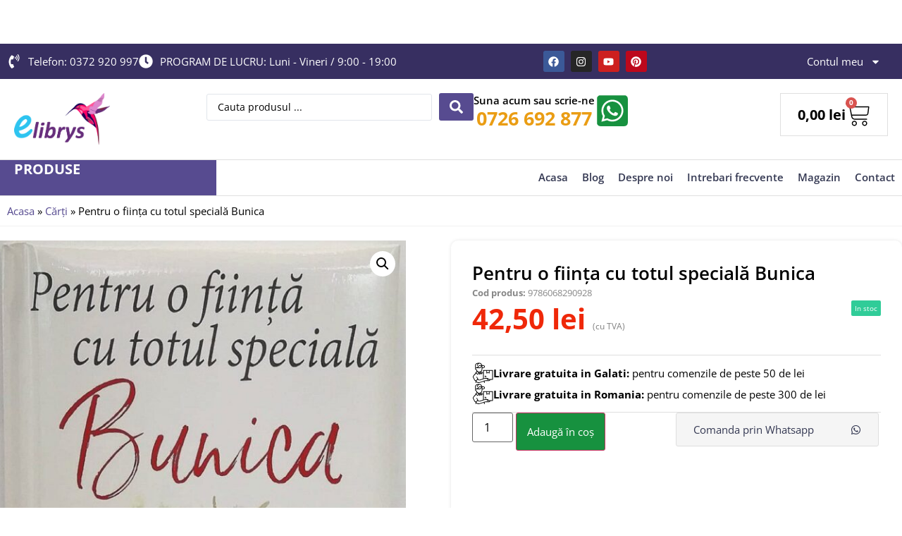

--- FILE ---
content_type: text/html; charset=UTF-8
request_url: https://librariaelibrys.ro/produs/pentru-o-fiinta-cu-totul-speciala-bunica/
body_size: 37844
content:
<!doctype html>
<html lang="ro-RO" prefix="og: https://ogp.me/ns#">
<head>
	<meta charset="UTF-8">
	<meta name="viewport" content="width=device-width, initial-scale=1">
	<link rel="profile" href="https://gmpg.org/xfn/11">
		<style>img:is([sizes="auto" i], [sizes^="auto," i]) { contain-intrinsic-size: 3000px 1500px }</style>
	
<!-- Optimizare pentru motoarele de căutare de Rank Math PRO - https://rankmath.com/ -->
<title>Pentru o ființa cu totul specială Bunica - Libraria Elibrys</title>
<meta name="description" content="Un cadou deosebit pentru bunica."/>
<meta name="robots" content="index, follow, max-snippet:-1, max-video-preview:-1, max-image-preview:large"/>
<link rel="canonical" href="https://librariaelibrys.ro/produs/pentru-o-fiinta-cu-totul-speciala-bunica/" />
<meta property="og:locale" content="ro_RO" />
<meta property="og:type" content="product" />
<meta property="og:title" content="Pentru o ființa cu totul specială Bunica - Libraria Elibrys" />
<meta property="og:description" content="Un cadou deosebit pentru bunica." />
<meta property="og:url" content="https://librariaelibrys.ro/produs/pentru-o-fiinta-cu-totul-speciala-bunica/" />
<meta property="og:site_name" content="Librariile Elibrys" />
<meta property="og:updated_time" content="2025-08-09T19:18:07+03:00" />
<meta property="og:image" content="https://librariaelibrys.ro/wp-content/uploads/pentru_o_fiinta_cu_totul_speciala_bunica_1.jpg" />
<meta property="og:image:secure_url" content="https://librariaelibrys.ro/wp-content/uploads/pentru_o_fiinta_cu_totul_speciala_bunica_1.jpg" />
<meta property="og:image:width" content="773" />
<meta property="og:image:height" content="1024" />
<meta property="og:image:alt" content="Pentru o ființa cu totul specială Bunica" />
<meta property="og:image:type" content="image/jpeg" />
<meta property="product:price:amount" content="42.5" />
<meta property="product:price:currency" content="RON" />
<meta property="product:availability" content="instock" />
<meta property="product:retailer_item_id" content="9786068290928" />
<meta name="twitter:card" content="summary_large_image" />
<meta name="twitter:title" content="Pentru o ființa cu totul specială Bunica - Libraria Elibrys" />
<meta name="twitter:description" content="Un cadou deosebit pentru bunica." />
<meta name="twitter:image" content="https://librariaelibrys.ro/wp-content/uploads/pentru_o_fiinta_cu_totul_speciala_bunica_1.jpg" />
<meta name="twitter:label1" content="Preț" />
<meta name="twitter:data1" content="42,50&nbsp;lei" />
<meta name="twitter:label2" content="Disponibilitate" />
<meta name="twitter:data2" content="În stoc" />
<script type="application/ld+json" class="rank-math-schema-pro">{"@context":"https://schema.org","@graph":[{"@type":"Organization","@id":"https://librariaelibrys.ro/#organization","name":"Librariile Elibrys","url":"https://librariaelibrys.ro","logo":{"@type":"ImageObject","@id":"https://librariaelibrys.ro/#logo","url":"https://librariaelibrys.ro/wp-content/uploads/logo_elibrys.png","contentUrl":"https://librariaelibrys.ro/wp-content/uploads/logo_elibrys.png","caption":"Librariile Elibrys","inLanguage":"ro-RO"}},{"@type":"WebSite","@id":"https://librariaelibrys.ro/#website","url":"https://librariaelibrys.ro","name":"Librariile Elibrys","publisher":{"@id":"https://librariaelibrys.ro/#organization"},"inLanguage":"ro-RO"},{"@type":"ImageObject","@id":"https://librariaelibrys.ro/wp-content/uploads/pentru_o_fiinta_cu_totul_speciala_bunica_1.jpg","url":"https://librariaelibrys.ro/wp-content/uploads/pentru_o_fiinta_cu_totul_speciala_bunica_1.jpg","width":"773","height":"1024","inLanguage":"ro-RO"},{"@type":"BreadcrumbList","@id":"https://librariaelibrys.ro/produs/pentru-o-fiinta-cu-totul-speciala-bunica/#breadcrumb","itemListElement":[{"@type":"ListItem","position":"1","item":{"@id":"https://librariaelibrys.ro","name":"Acasa"}},{"@type":"ListItem","position":"2","item":{"@id":"https://librariaelibrys.ro/categorie/carti/","name":"C\u0103r\u021bi"}},{"@type":"ListItem","position":"3","item":{"@id":"https://librariaelibrys.ro/produs/pentru-o-fiinta-cu-totul-speciala-bunica/","name":"Pentru o fiin\u021ba cu totul special\u0103 Bunica"}}]},{"@type":"ItemPage","@id":"https://librariaelibrys.ro/produs/pentru-o-fiinta-cu-totul-speciala-bunica/#webpage","url":"https://librariaelibrys.ro/produs/pentru-o-fiinta-cu-totul-speciala-bunica/","name":"Pentru o fiin\u021ba cu totul special\u0103 Bunica - Libraria Elibrys","datePublished":"2025-08-09T19:18:05+03:00","dateModified":"2025-08-09T19:18:07+03:00","isPartOf":{"@id":"https://librariaelibrys.ro/#website"},"primaryImageOfPage":{"@id":"https://librariaelibrys.ro/wp-content/uploads/pentru_o_fiinta_cu_totul_speciala_bunica_1.jpg"},"inLanguage":"ro-RO","breadcrumb":{"@id":"https://librariaelibrys.ro/produs/pentru-o-fiinta-cu-totul-speciala-bunica/#breadcrumb"}},{"@type":"Product","name":"Pentru o fiin\u021ba cu totul special\u0103 Bunica - Libraria Elibrys","description":"Un cadou deosebit pentru bunica.","sku":"9786068290928","category":"C\u0103r\u021bi","mainEntityOfPage":{"@id":"https://librariaelibrys.ro/produs/pentru-o-fiinta-cu-totul-speciala-bunica/#webpage"},"image":[{"@type":"ImageObject","url":"https://librariaelibrys.ro/wp-content/uploads/pentru_o_fiinta_cu_totul_speciala_bunica_1.jpg","height":"1024","width":"773"}],"offers":{"@type":"Offer","price":"42.50","priceCurrency":"RON","priceValidUntil":"2026-12-31","availability":"https://schema.org/InStock","itemCondition":"NewCondition","url":"https://librariaelibrys.ro/produs/pentru-o-fiinta-cu-totul-speciala-bunica/","seller":{"@type":"Organization","@id":"https://librariaelibrys.ro/","name":"Librariile Elibrys","url":"https://librariaelibrys.ro","logo":"https://librariaelibrys.ro/wp-content/uploads/logo_elibrys.png"},"priceSpecification":{"price":"42.5","priceCurrency":"RON","valueAddedTaxIncluded":"true"}},"@id":"https://librariaelibrys.ro/produs/pentru-o-fiinta-cu-totul-speciala-bunica/#richSnippet"}]}</script>
<!-- /Rank Math - modul SEO pentru WordPress -->

<link rel="alternate" type="application/rss+xml" title="Libraria Elibrys &raquo; Flux" href="https://librariaelibrys.ro/feed/" />
<link rel="alternate" type="application/rss+xml" title="Libraria Elibrys &raquo; Flux comentarii" href="https://librariaelibrys.ro/comments/feed/" />
<script>
window._wpemojiSettings = {"baseUrl":"https:\/\/s.w.org\/images\/core\/emoji\/16.0.1\/72x72\/","ext":".png","svgUrl":"https:\/\/s.w.org\/images\/core\/emoji\/16.0.1\/svg\/","svgExt":".svg","source":{"concatemoji":"https:\/\/librariaelibrys.ro\/wp-includes\/js\/wp-emoji-release.min.js?ver=6.8.3"}};
/*! This file is auto-generated */
!function(s,n){var o,i,e;function c(e){try{var t={supportTests:e,timestamp:(new Date).valueOf()};sessionStorage.setItem(o,JSON.stringify(t))}catch(e){}}function p(e,t,n){e.clearRect(0,0,e.canvas.width,e.canvas.height),e.fillText(t,0,0);var t=new Uint32Array(e.getImageData(0,0,e.canvas.width,e.canvas.height).data),a=(e.clearRect(0,0,e.canvas.width,e.canvas.height),e.fillText(n,0,0),new Uint32Array(e.getImageData(0,0,e.canvas.width,e.canvas.height).data));return t.every(function(e,t){return e===a[t]})}function u(e,t){e.clearRect(0,0,e.canvas.width,e.canvas.height),e.fillText(t,0,0);for(var n=e.getImageData(16,16,1,1),a=0;a<n.data.length;a++)if(0!==n.data[a])return!1;return!0}function f(e,t,n,a){switch(t){case"flag":return n(e,"\ud83c\udff3\ufe0f\u200d\u26a7\ufe0f","\ud83c\udff3\ufe0f\u200b\u26a7\ufe0f")?!1:!n(e,"\ud83c\udde8\ud83c\uddf6","\ud83c\udde8\u200b\ud83c\uddf6")&&!n(e,"\ud83c\udff4\udb40\udc67\udb40\udc62\udb40\udc65\udb40\udc6e\udb40\udc67\udb40\udc7f","\ud83c\udff4\u200b\udb40\udc67\u200b\udb40\udc62\u200b\udb40\udc65\u200b\udb40\udc6e\u200b\udb40\udc67\u200b\udb40\udc7f");case"emoji":return!a(e,"\ud83e\udedf")}return!1}function g(e,t,n,a){var r="undefined"!=typeof WorkerGlobalScope&&self instanceof WorkerGlobalScope?new OffscreenCanvas(300,150):s.createElement("canvas"),o=r.getContext("2d",{willReadFrequently:!0}),i=(o.textBaseline="top",o.font="600 32px Arial",{});return e.forEach(function(e){i[e]=t(o,e,n,a)}),i}function t(e){var t=s.createElement("script");t.src=e,t.defer=!0,s.head.appendChild(t)}"undefined"!=typeof Promise&&(o="wpEmojiSettingsSupports",i=["flag","emoji"],n.supports={everything:!0,everythingExceptFlag:!0},e=new Promise(function(e){s.addEventListener("DOMContentLoaded",e,{once:!0})}),new Promise(function(t){var n=function(){try{var e=JSON.parse(sessionStorage.getItem(o));if("object"==typeof e&&"number"==typeof e.timestamp&&(new Date).valueOf()<e.timestamp+604800&&"object"==typeof e.supportTests)return e.supportTests}catch(e){}return null}();if(!n){if("undefined"!=typeof Worker&&"undefined"!=typeof OffscreenCanvas&&"undefined"!=typeof URL&&URL.createObjectURL&&"undefined"!=typeof Blob)try{var e="postMessage("+g.toString()+"("+[JSON.stringify(i),f.toString(),p.toString(),u.toString()].join(",")+"));",a=new Blob([e],{type:"text/javascript"}),r=new Worker(URL.createObjectURL(a),{name:"wpTestEmojiSupports"});return void(r.onmessage=function(e){c(n=e.data),r.terminate(),t(n)})}catch(e){}c(n=g(i,f,p,u))}t(n)}).then(function(e){for(var t in e)n.supports[t]=e[t],n.supports.everything=n.supports.everything&&n.supports[t],"flag"!==t&&(n.supports.everythingExceptFlag=n.supports.everythingExceptFlag&&n.supports[t]);n.supports.everythingExceptFlag=n.supports.everythingExceptFlag&&!n.supports.flag,n.DOMReady=!1,n.readyCallback=function(){n.DOMReady=!0}}).then(function(){return e}).then(function(){var e;n.supports.everything||(n.readyCallback(),(e=n.source||{}).concatemoji?t(e.concatemoji):e.wpemoji&&e.twemoji&&(t(e.twemoji),t(e.wpemoji)))}))}((window,document),window._wpemojiSettings);
</script>
<link rel='stylesheet' id='hello-elementor-theme-style-css' href='https://librariaelibrys.ro/wp-content/themes/hello-elementor/assets/css/theme.css?ver=3.4.4' media='all' />
<link rel='stylesheet' id='jet-menu-hello-css' href='https://librariaelibrys.ro/wp-content/plugins/jet-menu/integration/themes/hello-elementor/assets/css/style.css?ver=2.4.13' media='all' />
<style id='wp-emoji-styles-inline-css'>

	img.wp-smiley, img.emoji {
		display: inline !important;
		border: none !important;
		box-shadow: none !important;
		height: 1em !important;
		width: 1em !important;
		margin: 0 0.07em !important;
		vertical-align: -0.1em !important;
		background: none !important;
		padding: 0 !important;
	}
</style>
<link rel='stylesheet' id='wp-block-library-css' href='https://librariaelibrys.ro/wp-includes/css/dist/block-library/style.min.css?ver=6.8.3' media='all' />
<link rel='stylesheet' id='jet-engine-frontend-css' href='https://librariaelibrys.ro/wp-content/plugins/jet-engine/assets/css/frontend.css?ver=3.7.3' media='all' />
<style id='global-styles-inline-css'>
:root{--wp--preset--aspect-ratio--square: 1;--wp--preset--aspect-ratio--4-3: 4/3;--wp--preset--aspect-ratio--3-4: 3/4;--wp--preset--aspect-ratio--3-2: 3/2;--wp--preset--aspect-ratio--2-3: 2/3;--wp--preset--aspect-ratio--16-9: 16/9;--wp--preset--aspect-ratio--9-16: 9/16;--wp--preset--color--black: #000000;--wp--preset--color--cyan-bluish-gray: #abb8c3;--wp--preset--color--white: #ffffff;--wp--preset--color--pale-pink: #f78da7;--wp--preset--color--vivid-red: #cf2e2e;--wp--preset--color--luminous-vivid-orange: #ff6900;--wp--preset--color--luminous-vivid-amber: #fcb900;--wp--preset--color--light-green-cyan: #7bdcb5;--wp--preset--color--vivid-green-cyan: #00d084;--wp--preset--color--pale-cyan-blue: #8ed1fc;--wp--preset--color--vivid-cyan-blue: #0693e3;--wp--preset--color--vivid-purple: #9b51e0;--wp--preset--gradient--vivid-cyan-blue-to-vivid-purple: linear-gradient(135deg,rgba(6,147,227,1) 0%,rgb(155,81,224) 100%);--wp--preset--gradient--light-green-cyan-to-vivid-green-cyan: linear-gradient(135deg,rgb(122,220,180) 0%,rgb(0,208,130) 100%);--wp--preset--gradient--luminous-vivid-amber-to-luminous-vivid-orange: linear-gradient(135deg,rgba(252,185,0,1) 0%,rgba(255,105,0,1) 100%);--wp--preset--gradient--luminous-vivid-orange-to-vivid-red: linear-gradient(135deg,rgba(255,105,0,1) 0%,rgb(207,46,46) 100%);--wp--preset--gradient--very-light-gray-to-cyan-bluish-gray: linear-gradient(135deg,rgb(238,238,238) 0%,rgb(169,184,195) 100%);--wp--preset--gradient--cool-to-warm-spectrum: linear-gradient(135deg,rgb(74,234,220) 0%,rgb(151,120,209) 20%,rgb(207,42,186) 40%,rgb(238,44,130) 60%,rgb(251,105,98) 80%,rgb(254,248,76) 100%);--wp--preset--gradient--blush-light-purple: linear-gradient(135deg,rgb(255,206,236) 0%,rgb(152,150,240) 100%);--wp--preset--gradient--blush-bordeaux: linear-gradient(135deg,rgb(254,205,165) 0%,rgb(254,45,45) 50%,rgb(107,0,62) 100%);--wp--preset--gradient--luminous-dusk: linear-gradient(135deg,rgb(255,203,112) 0%,rgb(199,81,192) 50%,rgb(65,88,208) 100%);--wp--preset--gradient--pale-ocean: linear-gradient(135deg,rgb(255,245,203) 0%,rgb(182,227,212) 50%,rgb(51,167,181) 100%);--wp--preset--gradient--electric-grass: linear-gradient(135deg,rgb(202,248,128) 0%,rgb(113,206,126) 100%);--wp--preset--gradient--midnight: linear-gradient(135deg,rgb(2,3,129) 0%,rgb(40,116,252) 100%);--wp--preset--font-size--small: 13px;--wp--preset--font-size--medium: 20px;--wp--preset--font-size--large: 36px;--wp--preset--font-size--x-large: 42px;--wp--preset--spacing--20: 0.44rem;--wp--preset--spacing--30: 0.67rem;--wp--preset--spacing--40: 1rem;--wp--preset--spacing--50: 1.5rem;--wp--preset--spacing--60: 2.25rem;--wp--preset--spacing--70: 3.38rem;--wp--preset--spacing--80: 5.06rem;--wp--preset--shadow--natural: 6px 6px 9px rgba(0, 0, 0, 0.2);--wp--preset--shadow--deep: 12px 12px 50px rgba(0, 0, 0, 0.4);--wp--preset--shadow--sharp: 6px 6px 0px rgba(0, 0, 0, 0.2);--wp--preset--shadow--outlined: 6px 6px 0px -3px rgba(255, 255, 255, 1), 6px 6px rgba(0, 0, 0, 1);--wp--preset--shadow--crisp: 6px 6px 0px rgba(0, 0, 0, 1);}:root { --wp--style--global--content-size: 800px;--wp--style--global--wide-size: 1200px; }:where(body) { margin: 0; }.wp-site-blocks > .alignleft { float: left; margin-right: 2em; }.wp-site-blocks > .alignright { float: right; margin-left: 2em; }.wp-site-blocks > .aligncenter { justify-content: center; margin-left: auto; margin-right: auto; }:where(.wp-site-blocks) > * { margin-block-start: 24px; margin-block-end: 0; }:where(.wp-site-blocks) > :first-child { margin-block-start: 0; }:where(.wp-site-blocks) > :last-child { margin-block-end: 0; }:root { --wp--style--block-gap: 24px; }:root :where(.is-layout-flow) > :first-child{margin-block-start: 0;}:root :where(.is-layout-flow) > :last-child{margin-block-end: 0;}:root :where(.is-layout-flow) > *{margin-block-start: 24px;margin-block-end: 0;}:root :where(.is-layout-constrained) > :first-child{margin-block-start: 0;}:root :where(.is-layout-constrained) > :last-child{margin-block-end: 0;}:root :where(.is-layout-constrained) > *{margin-block-start: 24px;margin-block-end: 0;}:root :where(.is-layout-flex){gap: 24px;}:root :where(.is-layout-grid){gap: 24px;}.is-layout-flow > .alignleft{float: left;margin-inline-start: 0;margin-inline-end: 2em;}.is-layout-flow > .alignright{float: right;margin-inline-start: 2em;margin-inline-end: 0;}.is-layout-flow > .aligncenter{margin-left: auto !important;margin-right: auto !important;}.is-layout-constrained > .alignleft{float: left;margin-inline-start: 0;margin-inline-end: 2em;}.is-layout-constrained > .alignright{float: right;margin-inline-start: 2em;margin-inline-end: 0;}.is-layout-constrained > .aligncenter{margin-left: auto !important;margin-right: auto !important;}.is-layout-constrained > :where(:not(.alignleft):not(.alignright):not(.alignfull)){max-width: var(--wp--style--global--content-size);margin-left: auto !important;margin-right: auto !important;}.is-layout-constrained > .alignwide{max-width: var(--wp--style--global--wide-size);}body .is-layout-flex{display: flex;}.is-layout-flex{flex-wrap: wrap;align-items: center;}.is-layout-flex > :is(*, div){margin: 0;}body .is-layout-grid{display: grid;}.is-layout-grid > :is(*, div){margin: 0;}body{padding-top: 0px;padding-right: 0px;padding-bottom: 0px;padding-left: 0px;}a:where(:not(.wp-element-button)){text-decoration: underline;}:root :where(.wp-element-button, .wp-block-button__link){background-color: #32373c;border-width: 0;color: #fff;font-family: inherit;font-size: inherit;line-height: inherit;padding: calc(0.667em + 2px) calc(1.333em + 2px);text-decoration: none;}.has-black-color{color: var(--wp--preset--color--black) !important;}.has-cyan-bluish-gray-color{color: var(--wp--preset--color--cyan-bluish-gray) !important;}.has-white-color{color: var(--wp--preset--color--white) !important;}.has-pale-pink-color{color: var(--wp--preset--color--pale-pink) !important;}.has-vivid-red-color{color: var(--wp--preset--color--vivid-red) !important;}.has-luminous-vivid-orange-color{color: var(--wp--preset--color--luminous-vivid-orange) !important;}.has-luminous-vivid-amber-color{color: var(--wp--preset--color--luminous-vivid-amber) !important;}.has-light-green-cyan-color{color: var(--wp--preset--color--light-green-cyan) !important;}.has-vivid-green-cyan-color{color: var(--wp--preset--color--vivid-green-cyan) !important;}.has-pale-cyan-blue-color{color: var(--wp--preset--color--pale-cyan-blue) !important;}.has-vivid-cyan-blue-color{color: var(--wp--preset--color--vivid-cyan-blue) !important;}.has-vivid-purple-color{color: var(--wp--preset--color--vivid-purple) !important;}.has-black-background-color{background-color: var(--wp--preset--color--black) !important;}.has-cyan-bluish-gray-background-color{background-color: var(--wp--preset--color--cyan-bluish-gray) !important;}.has-white-background-color{background-color: var(--wp--preset--color--white) !important;}.has-pale-pink-background-color{background-color: var(--wp--preset--color--pale-pink) !important;}.has-vivid-red-background-color{background-color: var(--wp--preset--color--vivid-red) !important;}.has-luminous-vivid-orange-background-color{background-color: var(--wp--preset--color--luminous-vivid-orange) !important;}.has-luminous-vivid-amber-background-color{background-color: var(--wp--preset--color--luminous-vivid-amber) !important;}.has-light-green-cyan-background-color{background-color: var(--wp--preset--color--light-green-cyan) !important;}.has-vivid-green-cyan-background-color{background-color: var(--wp--preset--color--vivid-green-cyan) !important;}.has-pale-cyan-blue-background-color{background-color: var(--wp--preset--color--pale-cyan-blue) !important;}.has-vivid-cyan-blue-background-color{background-color: var(--wp--preset--color--vivid-cyan-blue) !important;}.has-vivid-purple-background-color{background-color: var(--wp--preset--color--vivid-purple) !important;}.has-black-border-color{border-color: var(--wp--preset--color--black) !important;}.has-cyan-bluish-gray-border-color{border-color: var(--wp--preset--color--cyan-bluish-gray) !important;}.has-white-border-color{border-color: var(--wp--preset--color--white) !important;}.has-pale-pink-border-color{border-color: var(--wp--preset--color--pale-pink) !important;}.has-vivid-red-border-color{border-color: var(--wp--preset--color--vivid-red) !important;}.has-luminous-vivid-orange-border-color{border-color: var(--wp--preset--color--luminous-vivid-orange) !important;}.has-luminous-vivid-amber-border-color{border-color: var(--wp--preset--color--luminous-vivid-amber) !important;}.has-light-green-cyan-border-color{border-color: var(--wp--preset--color--light-green-cyan) !important;}.has-vivid-green-cyan-border-color{border-color: var(--wp--preset--color--vivid-green-cyan) !important;}.has-pale-cyan-blue-border-color{border-color: var(--wp--preset--color--pale-cyan-blue) !important;}.has-vivid-cyan-blue-border-color{border-color: var(--wp--preset--color--vivid-cyan-blue) !important;}.has-vivid-purple-border-color{border-color: var(--wp--preset--color--vivid-purple) !important;}.has-vivid-cyan-blue-to-vivid-purple-gradient-background{background: var(--wp--preset--gradient--vivid-cyan-blue-to-vivid-purple) !important;}.has-light-green-cyan-to-vivid-green-cyan-gradient-background{background: var(--wp--preset--gradient--light-green-cyan-to-vivid-green-cyan) !important;}.has-luminous-vivid-amber-to-luminous-vivid-orange-gradient-background{background: var(--wp--preset--gradient--luminous-vivid-amber-to-luminous-vivid-orange) !important;}.has-luminous-vivid-orange-to-vivid-red-gradient-background{background: var(--wp--preset--gradient--luminous-vivid-orange-to-vivid-red) !important;}.has-very-light-gray-to-cyan-bluish-gray-gradient-background{background: var(--wp--preset--gradient--very-light-gray-to-cyan-bluish-gray) !important;}.has-cool-to-warm-spectrum-gradient-background{background: var(--wp--preset--gradient--cool-to-warm-spectrum) !important;}.has-blush-light-purple-gradient-background{background: var(--wp--preset--gradient--blush-light-purple) !important;}.has-blush-bordeaux-gradient-background{background: var(--wp--preset--gradient--blush-bordeaux) !important;}.has-luminous-dusk-gradient-background{background: var(--wp--preset--gradient--luminous-dusk) !important;}.has-pale-ocean-gradient-background{background: var(--wp--preset--gradient--pale-ocean) !important;}.has-electric-grass-gradient-background{background: var(--wp--preset--gradient--electric-grass) !important;}.has-midnight-gradient-background{background: var(--wp--preset--gradient--midnight) !important;}.has-small-font-size{font-size: var(--wp--preset--font-size--small) !important;}.has-medium-font-size{font-size: var(--wp--preset--font-size--medium) !important;}.has-large-font-size{font-size: var(--wp--preset--font-size--large) !important;}.has-x-large-font-size{font-size: var(--wp--preset--font-size--x-large) !important;}
:root :where(.wp-block-pullquote){font-size: 1.5em;line-height: 1.6;}
</style>
<link rel='stylesheet' id='photoswipe-css' href='https://librariaelibrys.ro/wp-content/plugins/woocommerce/assets/css/photoswipe/photoswipe.min.css?ver=10.0.4' media='all' />
<link rel='stylesheet' id='photoswipe-default-skin-css' href='https://librariaelibrys.ro/wp-content/plugins/woocommerce/assets/css/photoswipe/default-skin/default-skin.min.css?ver=10.0.4' media='all' />
<link rel='stylesheet' id='woocommerce-layout-css' href='https://librariaelibrys.ro/wp-content/plugins/woocommerce/assets/css/woocommerce-layout.css?ver=10.0.4' media='all' />
<link rel='stylesheet' id='woocommerce-smallscreen-css' href='https://librariaelibrys.ro/wp-content/plugins/woocommerce/assets/css/woocommerce-smallscreen.css?ver=10.0.4' media='only screen and (max-width: 768px)' />
<link rel='stylesheet' id='woocommerce-general-css' href='https://librariaelibrys.ro/wp-content/plugins/woocommerce/assets/css/woocommerce.css?ver=10.0.4' media='all' />
<style id='woocommerce-inline-inline-css'>
.woocommerce form .form-row .required { visibility: visible; }
</style>
<link rel='stylesheet' id='woo-variation-swatches-css' href='https://librariaelibrys.ro/wp-content/plugins/woo-variation-swatches/assets/css/frontend.min.css?ver=1754731905' media='all' />
<style id='woo-variation-swatches-inline-css'>
:root {
--wvs-tick:url("data:image/svg+xml;utf8,%3Csvg filter='drop-shadow(0px 0px 2px rgb(0 0 0 / .8))' xmlns='http://www.w3.org/2000/svg'  viewBox='0 0 30 30'%3E%3Cpath fill='none' stroke='%23ffffff' stroke-linecap='round' stroke-linejoin='round' stroke-width='4' d='M4 16L11 23 27 7'/%3E%3C/svg%3E");

--wvs-cross:url("data:image/svg+xml;utf8,%3Csvg filter='drop-shadow(0px 0px 5px rgb(255 255 255 / .6))' xmlns='http://www.w3.org/2000/svg' width='72px' height='72px' viewBox='0 0 24 24'%3E%3Cpath fill='none' stroke='%23ff0000' stroke-linecap='round' stroke-width='0.6' d='M5 5L19 19M19 5L5 19'/%3E%3C/svg%3E");
--wvs-single-product-item-width:30px;
--wvs-single-product-item-height:30px;
--wvs-single-product-item-font-size:16px}
</style>
<link rel='stylesheet' id='brands-styles-css' href='https://librariaelibrys.ro/wp-content/plugins/woocommerce/assets/css/brands.css?ver=10.0.4' media='all' />
<link rel='stylesheet' id='hello-elementor-css' href='https://librariaelibrys.ro/wp-content/themes/hello-elementor/assets/css/reset.css?ver=3.4.4' media='all' />
<link rel='stylesheet' id='hello-elementor-header-footer-css' href='https://librariaelibrys.ro/wp-content/themes/hello-elementor/assets/css/header-footer.css?ver=3.4.4' media='all' />
<link rel='stylesheet' id='elementor-frontend-css' href='https://librariaelibrys.ro/wp-content/plugins/elementor/assets/css/frontend.min.css?ver=3.31.1' media='all' />
<link rel='stylesheet' id='elementor-post-13674-css' href='https://librariaelibrys.ro/wp-content/uploads/elementor/css/post-13674.css?ver=1761582776' media='all' />
<link rel='stylesheet' id='jet-menu-public-styles-css' href='https://librariaelibrys.ro/wp-content/plugins/jet-menu/assets/public/css/public.css?ver=2.4.13' media='all' />
<link rel='stylesheet' id='widget-icon-list-css' href='https://librariaelibrys.ro/wp-content/plugins/elementor/assets/css/widget-icon-list.min.css?ver=3.31.1' media='all' />
<link rel='stylesheet' id='widget-social-icons-css' href='https://librariaelibrys.ro/wp-content/plugins/elementor/assets/css/widget-social-icons.min.css?ver=3.31.1' media='all' />
<link rel='stylesheet' id='e-apple-webkit-css' href='https://librariaelibrys.ro/wp-content/plugins/elementor/assets/css/conditionals/apple-webkit.min.css?ver=3.31.1' media='all' />
<link rel='stylesheet' id='widget-nav-menu-css' href='https://librariaelibrys.ro/wp-content/plugins/elementor-pro/assets/css/widget-nav-menu.min.css?ver=3.31.0' media='all' />
<link rel='stylesheet' id='widget-image-css' href='https://librariaelibrys.ro/wp-content/plugins/elementor/assets/css/widget-image.min.css?ver=3.31.1' media='all' />
<link rel='stylesheet' id='widget-icon-box-css' href='https://librariaelibrys.ro/wp-content/plugins/elementor/assets/css/widget-icon-box.min.css?ver=3.31.1' media='all' />
<link rel='stylesheet' id='widget-woocommerce-menu-cart-css' href='https://librariaelibrys.ro/wp-content/plugins/elementor-pro/assets/css/widget-woocommerce-menu-cart.min.css?ver=3.31.0' media='all' />
<link rel='stylesheet' id='widget-heading-css' href='https://librariaelibrys.ro/wp-content/plugins/elementor/assets/css/widget-heading.min.css?ver=3.31.1' media='all' />
<link rel='stylesheet' id='widget-call-to-action-css' href='https://librariaelibrys.ro/wp-content/plugins/elementor-pro/assets/css/widget-call-to-action.min.css?ver=3.31.0' media='all' />
<link rel='stylesheet' id='e-transitions-css' href='https://librariaelibrys.ro/wp-content/plugins/elementor-pro/assets/css/conditionals/transitions.min.css?ver=3.31.0' media='all' />
<link rel='stylesheet' id='widget-form-css' href='https://librariaelibrys.ro/wp-content/plugins/elementor-pro/assets/css/widget-form.min.css?ver=3.31.0' media='all' />
<link rel='stylesheet' id='widget-accordion-css' href='https://librariaelibrys.ro/wp-content/plugins/elementor/assets/css/widget-accordion.min.css?ver=3.31.1' media='all' />
<link rel='stylesheet' id='widget-woocommerce-product-images-css' href='https://librariaelibrys.ro/wp-content/plugins/elementor-pro/assets/css/widget-woocommerce-product-images.min.css?ver=3.31.0' media='all' />
<link rel='stylesheet' id='swiper-css' href='https://librariaelibrys.ro/wp-content/plugins/elementor/assets/lib/swiper/v8/css/swiper.min.css?ver=8.4.5' media='all' />
<link rel='stylesheet' id='e-swiper-css' href='https://librariaelibrys.ro/wp-content/plugins/elementor/assets/css/conditionals/e-swiper.min.css?ver=3.31.1' media='all' />
<link rel='stylesheet' id='widget-woocommerce-product-price-css' href='https://librariaelibrys.ro/wp-content/plugins/elementor-pro/assets/css/widget-woocommerce-product-price.min.css?ver=3.31.0' media='all' />
<link rel='stylesheet' id='widget-woocommerce-product-add-to-cart-css' href='https://librariaelibrys.ro/wp-content/plugins/elementor-pro/assets/css/widget-woocommerce-product-add-to-cart.min.css?ver=3.31.0' media='all' />
<link rel='stylesheet' id='widget-woocommerce-product-data-tabs-css' href='https://librariaelibrys.ro/wp-content/plugins/elementor-pro/assets/css/widget-woocommerce-product-data-tabs.min.css?ver=3.31.0' media='all' />
<link rel='stylesheet' id='elementor-icons-css' href='https://librariaelibrys.ro/wp-content/plugins/elementor/assets/lib/eicons/css/elementor-icons.min.css?ver=5.43.0' media='all' />
<link rel='stylesheet' id='widget-floating-bars-base-css' href='https://librariaelibrys.ro/wp-content/plugins/elementor/assets/css/widget-floating-bars-base.min.css?ver=3.31.1' media='all' />
<link rel='stylesheet' id='elementor-post-13697-css' href='https://librariaelibrys.ro/wp-content/uploads/elementor/css/post-13697.css?ver=1761582777' media='all' />
<link rel='stylesheet' id='jet-woo-builder-css' href='https://librariaelibrys.ro/wp-content/plugins/jet-woo-builder/assets/css/frontend.css?ver=2.2.0' media='all' />
<style id='jet-woo-builder-inline-css'>
@font-face {
				font-family: "WooCommerce";
				font-weight: normal;
				font-style: normal;
				src: url("https://librariaelibrys.ro/wp-content/plugins/woocommerce/assets/fonts/WooCommerce.eot");
				src: url("https://librariaelibrys.ro/wp-content/plugins/woocommerce/assets/fonts/WooCommerce.eot?#iefix") format("embedded-opentype"),
					 url("https://librariaelibrys.ro/wp-content/plugins/woocommerce/assets/fonts/WooCommerce.woff") format("woff"),
					 url("https://librariaelibrys.ro/wp-content/plugins/woocommerce/assets/fonts/WooCommerce.ttf") format("truetype"),
					 url("https://librariaelibrys.ro/wp-content/plugins/woocommerce/assets/fonts/WooCommerce.svg#WooCommerce") format("svg");
			}
</style>
<link rel='stylesheet' id='jet-woo-builder-frontend-font-css' href='https://librariaelibrys.ro/wp-content/plugins/jet-woo-builder/assets/css/lib/jetwoobuilder-frontend-font/css/jetwoobuilder-frontend-font.css?ver=2.2.0' media='all' />
<link rel='stylesheet' id='elementor-post-13695-css' href='https://librariaelibrys.ro/wp-content/uploads/elementor/css/post-13695.css?ver=1761582777' media='all' />
<link rel='stylesheet' id='elementor-post-13687-css' href='https://librariaelibrys.ro/wp-content/uploads/elementor/css/post-13687.css?ver=1761582777' media='all' />
<link rel='stylesheet' id='elementor-post-48068-css' href='https://librariaelibrys.ro/wp-content/uploads/elementor/css/post-48068.css?ver=1761832320' media='all' />
<link rel='stylesheet' id='hello-elementor-child-style-css' href='https://librariaelibrys.ro/wp-content/themes/tema-simplead/style.css?ver=3.4.4' media='all' />
<link rel='stylesheet' id='jquery-chosen-css' href='https://librariaelibrys.ro/wp-content/plugins/jet-search/assets/lib/chosen/chosen.min.css?ver=1.8.7' media='all' />
<link rel='stylesheet' id='jet-search-css' href='https://librariaelibrys.ro/wp-content/plugins/jet-search/assets/css/jet-search.css?ver=3.5.12' media='all' />
<link rel='stylesheet' id='woo_discount_pro_style-css' href='https://librariaelibrys.ro/wp-content/plugins/woo-discount-rules-pro/Assets/Css/awdr_style.css?ver=2.6.11' media='all' />
<link rel='stylesheet' id='elementor-gf-local-opensans-css' href='https://librariaelibrys.ro/wp-content/uploads/elementor/google-fonts/css/opensans.css?ver=1754731962' media='all' />
<link rel='stylesheet' id='elementor-gf-local-poppins-css' href='https://librariaelibrys.ro/wp-content/uploads/elementor/google-fonts/css/poppins.css?ver=1754753871' media='all' />
<script src="https://librariaelibrys.ro/wp-includes/js/jquery/jquery.min.js?ver=3.7.1" id="jquery-core-js"></script>
<script src="https://librariaelibrys.ro/wp-includes/js/jquery/jquery-migrate.min.js?ver=3.4.1" id="jquery-migrate-js"></script>
<script src="https://librariaelibrys.ro/wp-includes/js/imagesloaded.min.js?ver=6.8.3" id="imagesLoaded-js"></script>
<script src="https://librariaelibrys.ro/wp-content/plugins/woocommerce/assets/js/jquery-blockui/jquery.blockUI.min.js?ver=2.7.0-wc.10.0.4" id="jquery-blockui-js" data-wp-strategy="defer"></script>
<script id="wc-add-to-cart-js-extra">
var wc_add_to_cart_params = {"ajax_url":"\/wp-admin\/admin-ajax.php","wc_ajax_url":"\/?wc-ajax=%%endpoint%%","i18n_view_cart":"Vezi co\u0219ul","cart_url":"https:\/\/librariaelibrys.ro\/cos-2\/","is_cart":"","cart_redirect_after_add":"no"};
</script>
<script src="https://librariaelibrys.ro/wp-content/plugins/woocommerce/assets/js/frontend/add-to-cart.min.js?ver=10.0.4" id="wc-add-to-cart-js" defer data-wp-strategy="defer"></script>
<script src="https://librariaelibrys.ro/wp-content/plugins/woocommerce/assets/js/zoom/jquery.zoom.min.js?ver=1.7.21-wc.10.0.4" id="zoom-js" defer data-wp-strategy="defer"></script>
<script src="https://librariaelibrys.ro/wp-content/plugins/woocommerce/assets/js/flexslider/jquery.flexslider.min.js?ver=2.7.2-wc.10.0.4" id="flexslider-js" defer data-wp-strategy="defer"></script>
<script src="https://librariaelibrys.ro/wp-content/plugins/woocommerce/assets/js/photoswipe/photoswipe.min.js?ver=4.1.1-wc.10.0.4" id="photoswipe-js" defer data-wp-strategy="defer"></script>
<script src="https://librariaelibrys.ro/wp-content/plugins/woocommerce/assets/js/photoswipe/photoswipe-ui-default.min.js?ver=4.1.1-wc.10.0.4" id="photoswipe-ui-default-js" defer data-wp-strategy="defer"></script>
<script id="wc-single-product-js-extra">
var wc_single_product_params = {"i18n_required_rating_text":"Te rog selecteaz\u0103 o evaluare","i18n_rating_options":["Una din 5 stele","2 din 5 stele","3 din 5 stele","4 din 5 stele","5 din 5 stele"],"i18n_product_gallery_trigger_text":"Vezi galeria cu imagini pe ecran \u00eentreg","review_rating_required":"yes","flexslider":{"rtl":false,"animation":"slide","smoothHeight":true,"directionNav":false,"controlNav":"thumbnails","slideshow":false,"animationSpeed":500,"animationLoop":false,"allowOneSlide":false},"zoom_enabled":"1","zoom_options":[],"photoswipe_enabled":"1","photoswipe_options":{"shareEl":false,"closeOnScroll":false,"history":false,"hideAnimationDuration":0,"showAnimationDuration":0},"flexslider_enabled":"1"};
</script>
<script src="https://librariaelibrys.ro/wp-content/plugins/woocommerce/assets/js/frontend/single-product.min.js?ver=10.0.4" id="wc-single-product-js" defer data-wp-strategy="defer"></script>
<script src="https://librariaelibrys.ro/wp-content/plugins/woocommerce/assets/js/js-cookie/js.cookie.min.js?ver=2.1.4-wc.10.0.4" id="js-cookie-js" defer data-wp-strategy="defer"></script>
<script id="woocommerce-js-extra">
var woocommerce_params = {"ajax_url":"\/wp-admin\/admin-ajax.php","wc_ajax_url":"\/?wc-ajax=%%endpoint%%","i18n_password_show":"Arat\u0103 parola","i18n_password_hide":"Ascunde parola"};
</script>
<script src="https://librariaelibrys.ro/wp-content/plugins/woocommerce/assets/js/frontend/woocommerce.min.js?ver=10.0.4" id="woocommerce-js" defer data-wp-strategy="defer"></script>
<meta name="generator" content="WordPress 6.8.3" />
<link rel='shortlink' href='https://librariaelibrys.ro/?p=52965' />
<link rel="alternate" title="oEmbed (JSON)" type="application/json+oembed" href="https://librariaelibrys.ro/wp-json/oembed/1.0/embed?url=https%3A%2F%2Flibrariaelibrys.ro%2Fprodus%2Fpentru-o-fiinta-cu-totul-speciala-bunica%2F" />
<link rel="alternate" title="oEmbed (XML)" type="text/xml+oembed" href="https://librariaelibrys.ro/wp-json/oembed/1.0/embed?url=https%3A%2F%2Flibrariaelibrys.ro%2Fprodus%2Fpentru-o-fiinta-cu-totul-speciala-bunica%2F&#038;format=xml" />
	<noscript><style>.woocommerce-product-gallery{ opacity: 1 !important; }</style></noscript>
	<meta name="generator" content="Elementor 3.31.1; features: e_font_icon_svg, additional_custom_breakpoints, e_element_cache; settings: css_print_method-external, google_font-enabled, font_display-swap">
			<style>
				.e-con.e-parent:nth-of-type(n+4):not(.e-lazyloaded):not(.e-no-lazyload),
				.e-con.e-parent:nth-of-type(n+4):not(.e-lazyloaded):not(.e-no-lazyload) * {
					background-image: none !important;
				}
				@media screen and (max-height: 1024px) {
					.e-con.e-parent:nth-of-type(n+3):not(.e-lazyloaded):not(.e-no-lazyload),
					.e-con.e-parent:nth-of-type(n+3):not(.e-lazyloaded):not(.e-no-lazyload) * {
						background-image: none !important;
					}
				}
				@media screen and (max-height: 640px) {
					.e-con.e-parent:nth-of-type(n+2):not(.e-lazyloaded):not(.e-no-lazyload),
					.e-con.e-parent:nth-of-type(n+2):not(.e-lazyloaded):not(.e-no-lazyload) * {
						background-image: none !important;
					}
				}
			</style>
			<link rel="icon" href="https://librariaelibrys.ro/wp-content/uploads/favicon-elibrys-50x50.jpg" sizes="32x32" />
<link rel="icon" href="https://librariaelibrys.ro/wp-content/uploads/favicon-elibrys-300x300.jpg" sizes="192x192" />
<link rel="apple-touch-icon" href="https://librariaelibrys.ro/wp-content/uploads/favicon-elibrys-300x300.jpg" />
<meta name="msapplication-TileImage" content="https://librariaelibrys.ro/wp-content/uploads/favicon-elibrys-300x300.jpg" />
</head>
<body class="wp-singular product-template-default single single-product postid-52965 wp-custom-logo wp-embed-responsive wp-theme-hello-elementor wp-child-theme-tema-simplead theme-hello-elementor woocommerce woocommerce-page woocommerce-no-js woo-variation-swatches wvs-behavior-blur wvs-theme-tema-simplead wvs-show-label wvs-tooltip hello-elementor-default jet-mega-menu-location elementor-default elementor-template-full-width elementor-kit-13674 elementor-page-13687">


<a class="skip-link screen-reader-text" href="#content">Sari la conținut</a>

		<header data-elementor-type="header" data-elementor-id="13697" class="elementor elementor-13697 elementor-location-header" data-elementor-post-type="elementor_library">
			<div class="elementor-element elementor-element-7e11c081 elementor-hidden-mobile e-flex e-con-boxed e-con e-parent" data-id="7e11c081" data-element_type="container" data-settings="{&quot;background_background&quot;:&quot;classic&quot;}">
					<div class="e-con-inner">
				<div class="elementor-element elementor-element-636dde37 elementor-icon-list--layout-inline elementor-list-item-link-full_width elementor-widget elementor-widget-icon-list" data-id="636dde37" data-element_type="widget" data-widget_type="icon-list.default">
				<div class="elementor-widget-container">
							<ul class="elementor-icon-list-items elementor-inline-items">
							<li class="elementor-icon-list-item elementor-inline-item">
											<a href="tel:0372%20920%20997">

												<span class="elementor-icon-list-icon">
							<svg aria-hidden="true" class="e-font-icon-svg e-fas-phone-volume" viewBox="0 0 384 512" xmlns="http://www.w3.org/2000/svg"><path d="M97.333 506.966c-129.874-129.874-129.681-340.252 0-469.933 5.698-5.698 14.527-6.632 21.263-2.422l64.817 40.513a17.187 17.187 0 0 1 6.849 20.958l-32.408 81.021a17.188 17.188 0 0 1-17.669 10.719l-55.81-5.58c-21.051 58.261-20.612 122.471 0 179.515l55.811-5.581a17.188 17.188 0 0 1 17.669 10.719l32.408 81.022a17.188 17.188 0 0 1-6.849 20.958l-64.817 40.513a17.19 17.19 0 0 1-21.264-2.422zM247.126 95.473c11.832 20.047 11.832 45.008 0 65.055-3.95 6.693-13.108 7.959-18.718 2.581l-5.975-5.726c-3.911-3.748-4.793-9.622-2.261-14.41a32.063 32.063 0 0 0 0-29.945c-2.533-4.788-1.65-10.662 2.261-14.41l5.975-5.726c5.61-5.378 14.768-4.112 18.718 2.581zm91.787-91.187c60.14 71.604 60.092 175.882 0 247.428-4.474 5.327-12.53 5.746-17.552.933l-5.798-5.557c-4.56-4.371-4.977-11.529-.93-16.379 49.687-59.538 49.646-145.933 0-205.422-4.047-4.85-3.631-12.008.93-16.379l5.798-5.557c5.022-4.813 13.078-4.394 17.552.933zm-45.972 44.941c36.05 46.322 36.108 111.149 0 157.546-4.39 5.641-12.697 6.251-17.856 1.304l-5.818-5.579c-4.4-4.219-4.998-11.095-1.285-15.931 26.536-34.564 26.534-82.572 0-117.134-3.713-4.836-3.115-11.711 1.285-15.931l5.818-5.579c5.159-4.947 13.466-4.337 17.856 1.304z"></path></svg>						</span>
										<span class="elementor-icon-list-text">Telefon: 0372 920 997</span>
											</a>
									</li>
								<li class="elementor-icon-list-item elementor-inline-item">
											<span class="elementor-icon-list-icon">
							<svg aria-hidden="true" class="e-font-icon-svg e-fas-clock" viewBox="0 0 512 512" xmlns="http://www.w3.org/2000/svg"><path d="M256,8C119,8,8,119,8,256S119,504,256,504,504,393,504,256,393,8,256,8Zm92.49,313h0l-20,25a16,16,0,0,1-22.49,2.5h0l-67-49.72a40,40,0,0,1-15-31.23V112a16,16,0,0,1,16-16h32a16,16,0,0,1,16,16V256l58,42.5A16,16,0,0,1,348.49,321Z"></path></svg>						</span>
										<span class="elementor-icon-list-text">PROGRAM DE LUCRU: Luni - Vineri / 9:00 - 19:00</span>
									</li>
						</ul>
						</div>
				</div>
				<div class="elementor-element elementor-element-5afcdca elementor-hidden-tablet elementor-shape-rounded elementor-grid-0 e-grid-align-center elementor-widget elementor-widget-social-icons" data-id="5afcdca" data-element_type="widget" data-widget_type="social-icons.default">
				<div class="elementor-widget-container">
							<div class="elementor-social-icons-wrapper elementor-grid" role="list">
							<span class="elementor-grid-item" role="listitem">
					<a class="elementor-icon elementor-social-icon elementor-social-icon-facebook elementor-repeater-item-d8cac32" href="https://www.facebook.com/librariaElibrys" target="_blank">
						<span class="elementor-screen-only">Facebook</span>
						<svg class="e-font-icon-svg e-fab-facebook" viewBox="0 0 512 512" xmlns="http://www.w3.org/2000/svg"><path d="M504 256C504 119 393 8 256 8S8 119 8 256c0 123.78 90.69 226.38 209.25 245V327.69h-63V256h63v-54.64c0-62.15 37-96.48 93.67-96.48 27.14 0 55.52 4.84 55.52 4.84v61h-31.28c-30.8 0-40.41 19.12-40.41 38.73V256h68.78l-11 71.69h-57.78V501C413.31 482.38 504 379.78 504 256z"></path></svg>					</a>
				</span>
							<span class="elementor-grid-item" role="listitem">
					<a class="elementor-icon elementor-social-icon elementor-social-icon-instagram elementor-repeater-item-6948c1d" href="https://www.instagram.com/elibrys.ro/" target="_blank">
						<span class="elementor-screen-only">Instagram</span>
						<svg class="e-font-icon-svg e-fab-instagram" viewBox="0 0 448 512" xmlns="http://www.w3.org/2000/svg"><path d="M224.1 141c-63.6 0-114.9 51.3-114.9 114.9s51.3 114.9 114.9 114.9S339 319.5 339 255.9 287.7 141 224.1 141zm0 189.6c-41.1 0-74.7-33.5-74.7-74.7s33.5-74.7 74.7-74.7 74.7 33.5 74.7 74.7-33.6 74.7-74.7 74.7zm146.4-194.3c0 14.9-12 26.8-26.8 26.8-14.9 0-26.8-12-26.8-26.8s12-26.8 26.8-26.8 26.8 12 26.8 26.8zm76.1 27.2c-1.7-35.9-9.9-67.7-36.2-93.9-26.2-26.2-58-34.4-93.9-36.2-37-2.1-147.9-2.1-184.9 0-35.8 1.7-67.6 9.9-93.9 36.1s-34.4 58-36.2 93.9c-2.1 37-2.1 147.9 0 184.9 1.7 35.9 9.9 67.7 36.2 93.9s58 34.4 93.9 36.2c37 2.1 147.9 2.1 184.9 0 35.9-1.7 67.7-9.9 93.9-36.2 26.2-26.2 34.4-58 36.2-93.9 2.1-37 2.1-147.8 0-184.8zM398.8 388c-7.8 19.6-22.9 34.7-42.6 42.6-29.5 11.7-99.5 9-132.1 9s-102.7 2.6-132.1-9c-19.6-7.8-34.7-22.9-42.6-42.6-11.7-29.5-9-99.5-9-132.1s-2.6-102.7 9-132.1c7.8-19.6 22.9-34.7 42.6-42.6 29.5-11.7 99.5-9 132.1-9s102.7-2.6 132.1 9c19.6 7.8 34.7 22.9 42.6 42.6 11.7 29.5 9 99.5 9 132.1s2.7 102.7-9 132.1z"></path></svg>					</a>
				</span>
							<span class="elementor-grid-item" role="listitem">
					<a class="elementor-icon elementor-social-icon elementor-social-icon-youtube elementor-repeater-item-5765735" href="https://www.youtube.com/channel/UCZHafOkYa-cGEltCOT5FKkw/videos" target="_blank">
						<span class="elementor-screen-only">Youtube</span>
						<svg class="e-font-icon-svg e-fab-youtube" viewBox="0 0 576 512" xmlns="http://www.w3.org/2000/svg"><path d="M549.655 124.083c-6.281-23.65-24.787-42.276-48.284-48.597C458.781 64 288 64 288 64S117.22 64 74.629 75.486c-23.497 6.322-42.003 24.947-48.284 48.597-11.412 42.867-11.412 132.305-11.412 132.305s0 89.438 11.412 132.305c6.281 23.65 24.787 41.5 48.284 47.821C117.22 448 288 448 288 448s170.78 0 213.371-11.486c23.497-6.321 42.003-24.171 48.284-47.821 11.412-42.867 11.412-132.305 11.412-132.305s0-89.438-11.412-132.305zm-317.51 213.508V175.185l142.739 81.205-142.739 81.201z"></path></svg>					</a>
				</span>
							<span class="elementor-grid-item" role="listitem">
					<a class="elementor-icon elementor-social-icon elementor-social-icon-pinterest elementor-repeater-item-5834c3b" href="https://www.pinterest.com/elibrys1115/" target="_blank">
						<span class="elementor-screen-only">Pinterest</span>
						<svg class="e-font-icon-svg e-fab-pinterest" viewBox="0 0 496 512" xmlns="http://www.w3.org/2000/svg"><path d="M496 256c0 137-111 248-248 248-25.6 0-50.2-3.9-73.4-11.1 10.1-16.5 25.2-43.5 30.8-65 3-11.6 15.4-59 15.4-59 8.1 15.4 31.7 28.5 56.8 28.5 74.8 0 128.7-68.8 128.7-154.3 0-81.9-66.9-143.2-152.9-143.2-107 0-163.9 71.8-163.9 150.1 0 36.4 19.4 81.7 50.3 96.1 4.7 2.2 7.2 1.2 8.3-3.3.8-3.4 5-20.3 6.9-28.1.6-2.5.3-4.7-1.7-7.1-10.1-12.5-18.3-35.3-18.3-56.6 0-54.7 41.4-107.6 112-107.6 60.9 0 103.6 41.5 103.6 100.9 0 67.1-33.9 113.6-78 113.6-24.3 0-42.6-20.1-36.7-44.8 7-29.5 20.5-61.3 20.5-82.6 0-19-10.2-34.9-31.4-34.9-24.9 0-44.9 25.7-44.9 60.2 0 22 7.4 36.8 7.4 36.8s-24.5 103.8-29 123.2c-5 21.4-3 51.6-.9 71.2C65.4 450.9 0 361.1 0 256 0 119 111 8 248 8s248 111 248 248z"></path></svg>					</a>
				</span>
					</div>
						</div>
				</div>
				<div class="elementor-element elementor-element-4a649c4d elementor-nav-menu__align-end elementor-nav-menu--stretch elementor-nav-menu--dropdown-tablet elementor-nav-menu__text-align-aside elementor-nav-menu--toggle elementor-nav-menu--burger elementor-widget elementor-widget-nav-menu" data-id="4a649c4d" data-element_type="widget" data-settings="{&quot;full_width&quot;:&quot;stretch&quot;,&quot;layout&quot;:&quot;horizontal&quot;,&quot;submenu_icon&quot;:{&quot;value&quot;:&quot;&lt;svg class=\&quot;e-font-icon-svg e-fas-caret-down\&quot; viewBox=\&quot;0 0 320 512\&quot; xmlns=\&quot;http:\/\/www.w3.org\/2000\/svg\&quot;&gt;&lt;path d=\&quot;M31.3 192h257.3c17.8 0 26.7 21.5 14.1 34.1L174.1 354.8c-7.8 7.8-20.5 7.8-28.3 0L17.2 226.1C4.6 213.5 13.5 192 31.3 192z\&quot;&gt;&lt;\/path&gt;&lt;\/svg&gt;&quot;,&quot;library&quot;:&quot;fa-solid&quot;},&quot;toggle&quot;:&quot;burger&quot;}" data-widget_type="nav-menu.default">
				<div class="elementor-widget-container">
								<nav aria-label="Meniu" class="elementor-nav-menu--main elementor-nav-menu__container elementor-nav-menu--layout-horizontal e--pointer-none">
				<ul id="menu-1-4a649c4d" class="elementor-nav-menu"><li class="menu-item menu-item-type-custom menu-item-object-custom menu-item-has-children menu-item-13790"><a class="elementor-item">Contul meu</a>
<ul class="sub-menu elementor-nav-menu--dropdown">
	<li class="menu-item menu-item-type-custom menu-item-object-custom menu-item-13793"><a href="/contul-meu/" class="elementor-sub-item">Detalii cont</a></li>
	<li class="menu-item menu-item-type-custom menu-item-object-custom menu-item-13791"><a href="/contul-meu/comenzi" class="elementor-sub-item">Comenzi</a></li>
	<li class="menu-item menu-item-type-custom menu-item-object-custom menu-item-13792"><a href="/contul-meu/editeaza-adres" class="elementor-sub-item">Adrese</a></li>
	<li class="menu-item menu-item-type-custom menu-item-object-custom menu-item-13795"><a href="/contul-meu/parola-pierduta" class="elementor-sub-item">Parolă pierdută</a></li>
	<li class="menu-item menu-item-type-custom menu-item-object-custom menu-item-13796"><a href="/compara/" class="elementor-sub-item">Compara</a></li>
	<li class="menu-item menu-item-type-custom menu-item-object-custom menu-item-13794"><a href="/contul-meu/loggout" class="elementor-sub-item">Dezautentificare</a></li>
</ul>
</li>
</ul>			</nav>
					<div class="elementor-menu-toggle" role="button" tabindex="0" aria-label="Menu Toggle" aria-expanded="false">
			<svg aria-hidden="true" role="presentation" class="elementor-menu-toggle__icon--open e-font-icon-svg e-eicon-menu-bar" viewBox="0 0 1000 1000" xmlns="http://www.w3.org/2000/svg"><path d="M104 333H896C929 333 958 304 958 271S929 208 896 208H104C71 208 42 237 42 271S71 333 104 333ZM104 583H896C929 583 958 554 958 521S929 458 896 458H104C71 458 42 487 42 521S71 583 104 583ZM104 833H896C929 833 958 804 958 771S929 708 896 708H104C71 708 42 737 42 771S71 833 104 833Z"></path></svg><svg aria-hidden="true" role="presentation" class="elementor-menu-toggle__icon--close e-font-icon-svg e-eicon-close" viewBox="0 0 1000 1000" xmlns="http://www.w3.org/2000/svg"><path d="M742 167L500 408 258 167C246 154 233 150 217 150 196 150 179 158 167 167 154 179 150 196 150 212 150 229 154 242 171 254L408 500 167 742C138 771 138 800 167 829 196 858 225 858 254 829L496 587 738 829C750 842 767 846 783 846 800 846 817 842 829 829 842 817 846 804 846 783 846 767 842 750 829 737L588 500 833 258C863 229 863 200 833 171 804 137 775 137 742 167Z"></path></svg>		</div>
					<nav class="elementor-nav-menu--dropdown elementor-nav-menu__container" aria-hidden="true">
				<ul id="menu-2-4a649c4d" class="elementor-nav-menu"><li class="menu-item menu-item-type-custom menu-item-object-custom menu-item-has-children menu-item-13790"><a class="elementor-item" tabindex="-1">Contul meu</a>
<ul class="sub-menu elementor-nav-menu--dropdown">
	<li class="menu-item menu-item-type-custom menu-item-object-custom menu-item-13793"><a href="/contul-meu/" class="elementor-sub-item" tabindex="-1">Detalii cont</a></li>
	<li class="menu-item menu-item-type-custom menu-item-object-custom menu-item-13791"><a href="/contul-meu/comenzi" class="elementor-sub-item" tabindex="-1">Comenzi</a></li>
	<li class="menu-item menu-item-type-custom menu-item-object-custom menu-item-13792"><a href="/contul-meu/editeaza-adres" class="elementor-sub-item" tabindex="-1">Adrese</a></li>
	<li class="menu-item menu-item-type-custom menu-item-object-custom menu-item-13795"><a href="/contul-meu/parola-pierduta" class="elementor-sub-item" tabindex="-1">Parolă pierdută</a></li>
	<li class="menu-item menu-item-type-custom menu-item-object-custom menu-item-13796"><a href="/compara/" class="elementor-sub-item" tabindex="-1">Compara</a></li>
	<li class="menu-item menu-item-type-custom menu-item-object-custom menu-item-13794"><a href="/contul-meu/loggout" class="elementor-sub-item" tabindex="-1">Dezautentificare</a></li>
</ul>
</li>
</ul>			</nav>
						</div>
				</div>
					</div>
				</div>
		<div class="elementor-element elementor-element-2ca50527 elementor-hidden-mobile e-flex e-con-boxed e-con e-parent" data-id="2ca50527" data-element_type="container">
					<div class="e-con-inner">
		<div class="elementor-element elementor-element-2175b30e e-con-full e-flex e-con e-child" data-id="2175b30e" data-element_type="container">
				<div class="elementor-element elementor-element-6b94b131 elementor-widget__width-initial elementor-widget elementor-widget-theme-site-logo elementor-widget-image" data-id="6b94b131" data-element_type="widget" data-widget_type="theme-site-logo.default">
				<div class="elementor-widget-container">
											<a href="https://librariaelibrys.ro">
			<img fetchpriority="high" width="667" height="360" src="https://librariaelibrys.ro/wp-content/uploads/logo-elibrys.png" class="attachment-full size-full wp-image-34744" alt="" srcset="https://librariaelibrys.ro/wp-content/uploads/logo-elibrys.png 667w, https://librariaelibrys.ro/wp-content/uploads/logo-elibrys-600x324.png 600w" sizes="(max-width: 667px) 100vw, 667px" />				</a>
											</div>
				</div>
				</div>
		<div class="elementor-element elementor-element-20200ee3 e-con-full e-flex e-con e-child" data-id="20200ee3" data-element_type="container">
				<div class="elementor-element elementor-element-6169e7b elementor-widget elementor-widget-jet-search-suggestions" data-id="6169e7b" data-element_type="widget" data-widget_type="jet-search-suggestions.default">
				<div class="elementor-widget-container">
					<div class="elementor-jet-search-suggestions jet-search">
<div class="jet-search-suggestions" data-settings="{&quot;search_taxonomy&quot;:&quot;&quot;,&quot;search_suggestions_quantity_limit&quot;:10,&quot;show_search_suggestions_list_inline&quot;:&quot;&quot;,&quot;search_suggestions_list_inline&quot;:&quot;&quot;,&quot;search_suggestions_list_inline_quantity&quot;:&quot;&quot;,&quot;search_suggestions_list_inline_manual&quot;:&quot;&quot;,&quot;show_search_suggestions_list_on_focus&quot;:&quot;&quot;,&quot;search_suggestions_list_on_focus&quot;:&quot;&quot;,&quot;search_suggestions_list_on_focus_quantity&quot;:&quot;&quot;,&quot;search_suggestions_list_on_focus_manual&quot;:&quot;&quot;,&quot;show_search_suggestions_list_on_focus_preloader&quot;:&quot;&quot;,&quot;highlight_searched_text&quot;:&quot;&quot;,&quot;search_suggestions_list_inline_item_title_length&quot;:&quot;&quot;,&quot;search_suggestions_list_on_focus_item_title_length&quot;:&quot;&quot;}"><form class="jet-search-suggestions__form" method="get" action="https://librariaelibrys.ro/" role="search">
		<div class="jet-search-suggestions__fields-holder">
		<div class="jet-search-suggestions__field-wrapper">
			<label for="search-input-6169e7b" class="screen-reader-text">Search ...</label>
			<input id="search-input-6169e7b" class="jet-search-suggestions__field" type="search" placeholder="Cauta produsul ..." value="" name="s" autocomplete="off" />
						<input type="hidden" value="{&quot;search_source&quot;:&quot;any&quot;}" name="jet_search_suggestions_settings" />
										<input type="hidden" value="product" name="post_type" />
					</div>
			</div>
	
<button class="jet-search-suggestions__submit" type="submit" aria-label="Search submit"><span class="jet-search-suggestions__submit-icon jet-search-suggestions-icon"><svg aria-hidden="true" class="e-font-icon-svg e-fas-search" viewBox="0 0 512 512" xmlns="http://www.w3.org/2000/svg"><path d="M505 442.7L405.3 343c-4.5-4.5-10.6-7-17-7H372c27.6-35.3 44-79.7 44-128C416 93.1 322.9 0 208 0S0 93.1 0 208s93.1 208 208 208c48.3 0 92.7-16.4 128-44v16.3c0 6.4 2.5 12.5 7 17l99.7 99.7c9.4 9.4 24.6 9.4 33.9 0l28.3-28.3c9.4-9.4 9.4-24.6.1-34zM208 336c-70.7 0-128-57.2-128-128 0-70.7 57.2-128 128-128 70.7 0 128 57.2 128 128 0 70.7-57.2 128-128 128z"></path></svg></span></button>
	</form>

<div class="jet-search-suggestions__focus-area">
    <div class="jet-search-suggestions__focus-results-holder"></div>
    <div class="jet-search-suggestions__message"></div>

<div class="jet-search-suggestions__spinner-holder">
	<div class="jet-search-suggestions__spinner">
		<div class="rect rect-1"></div>
		<div class="rect rect-2"></div>
		<div class="rect rect-3"></div>
		<div class="rect rect-4"></div>
		<div class="rect rect-5"></div>
	</div>
</div>
</div></div>
</div>				</div>
				</div>
				</div>
		<div class="elementor-element elementor-element-6719aea7 e-con-full e-flex e-con e-child" data-id="6719aea7" data-element_type="container">
				<div class="elementor-element elementor-element-49590bbe elementor-widget__width-auto elementor-widget elementor-widget-icon-box" data-id="49590bbe" data-element_type="widget" data-widget_type="icon-box.default">
				<div class="elementor-widget-container">
							<div class="elementor-icon-box-wrapper">

			
						<div class="elementor-icon-box-content">

									<h3 class="elementor-icon-box-title">
						<a href="tel:+40726692877" >
							Suna acum sau scrie-ne						</a>
					</h3>
				
									<p class="elementor-icon-box-description">
						0726 692 877					</p>
				
			</div>
			
		</div>
						</div>
				</div>
				<div class="elementor-element elementor-element-489e4089 elementor-widget__width-initial elementor-view-default elementor-widget elementor-widget-icon" data-id="489e4089" data-element_type="widget" data-widget_type="icon.default">
				<div class="elementor-widget-container">
							<div class="elementor-icon-wrapper">
			<a class="elementor-icon" href="https://wa.me/+40726692877" target="_blank" rel="nofollow">
			<svg aria-hidden="true" class="e-font-icon-svg e-fab-whatsapp-square" viewBox="0 0 448 512" xmlns="http://www.w3.org/2000/svg"><path d="M224 122.8c-72.7 0-131.8 59.1-131.9 131.8 0 24.9 7 49.2 20.2 70.1l3.1 5-13.3 48.6 49.9-13.1 4.8 2.9c20.2 12 43.4 18.4 67.1 18.4h.1c72.6 0 133.3-59.1 133.3-131.8 0-35.2-15.2-68.3-40.1-93.2-25-25-58-38.7-93.2-38.7zm77.5 188.4c-3.3 9.3-19.1 17.7-26.7 18.8-12.6 1.9-22.4.9-47.5-9.9-39.7-17.2-65.7-57.2-67.7-59.8-2-2.6-16.2-21.5-16.2-41s10.2-29.1 13.9-33.1c3.6-4 7.9-5 10.6-5 2.6 0 5.3 0 7.6.1 2.4.1 5.7-.9 8.9 6.8 3.3 7.9 11.2 27.4 12.2 29.4s1.7 4.3.3 6.9c-7.6 15.2-15.7 14.6-11.6 21.6 15.3 26.3 30.6 35.4 53.9 47.1 4 2 6.3 1.7 8.6-1 2.3-2.6 9.9-11.6 12.5-15.5 2.6-4 5.3-3.3 8.9-2 3.6 1.3 23.1 10.9 27.1 12.9s6.6 3 7.6 4.6c.9 1.9.9 9.9-2.4 19.1zM400 32H48C21.5 32 0 53.5 0 80v352c0 26.5 21.5 48 48 48h352c26.5 0 48-21.5 48-48V80c0-26.5-21.5-48-48-48zM223.9 413.2c-26.6 0-52.7-6.7-75.8-19.3L64 416l22.5-82.2c-13.9-24-21.2-51.3-21.2-79.3C65.4 167.1 136.5 96 223.9 96c42.4 0 82.2 16.5 112.2 46.5 29.9 30 47.9 69.8 47.9 112.2 0 87.4-72.7 158.5-160.1 158.5z"></path></svg>			</a>
		</div>
						</div>
				</div>
				</div>
		<div class="elementor-element elementor-element-13c44e6d e-con-full e-flex e-con e-child" data-id="13c44e6d" data-element_type="container">
				<div class="elementor-element elementor-element-7e848fc2 toggle-icon--cart-light mini-cos elementor-menu-cart--items-indicator-bubble elementor-menu-cart--show-subtotal-yes elementor-menu-cart--cart-type-side-cart elementor-menu-cart--show-remove-button-yes elementor-widget elementor-widget-woocommerce-menu-cart" data-id="7e848fc2" data-element_type="widget" data-settings="{&quot;cart_type&quot;:&quot;side-cart&quot;,&quot;open_cart&quot;:&quot;click&quot;,&quot;automatically_open_cart&quot;:&quot;no&quot;}" data-widget_type="woocommerce-menu-cart.default">
				<div class="elementor-widget-container">
							<div class="elementor-menu-cart__wrapper">
							<div class="elementor-menu-cart__toggle_wrapper">
					<div class="elementor-menu-cart__container elementor-lightbox" aria-hidden="true">
						<div class="elementor-menu-cart__main" aria-hidden="true">
									<div class="elementor-menu-cart__close-button">
					</div>
									<div class="widget_shopping_cart_content">
															</div>
						</div>
					</div>
							<div class="elementor-menu-cart__toggle elementor-button-wrapper">
			<a id="elementor-menu-cart__toggle_button" href="#" class="elementor-menu-cart__toggle_button elementor-button elementor-size-sm" aria-expanded="false">
				<span class="elementor-button-text"><span class="woocommerce-Price-amount amount"><bdi>0,00&nbsp;<span class="woocommerce-Price-currencySymbol">lei</span></bdi></span></span>
				<span class="elementor-button-icon">
					<span class="elementor-button-icon-qty" data-counter="0">0</span>
					<svg class="e-font-icon-svg e-eicon-cart-light" viewBox="0 0 1000 1000" xmlns="http://www.w3.org/2000/svg"><path d="M708 854C708 889 736 917 771 917 805 917 833 889 833 854 833 820 805 792 771 792 736 792 708 820 708 854ZM188 167L938 167C950 167 960 178 958 190L926 450C919 502 875 542 822 542L263 542 271 583C281 632 324 667 373 667L854 667C866 667 875 676 875 687 875 699 866 708 854 708L373 708C304 708 244 659 230 591L129 83 21 83C9 83 0 74 0 62 0 51 9 42 21 42L146 42C156 42 164 49 166 58L188 167ZM196 208L255 500 822 500C854 500 880 476 884 445L914 208 196 208ZM667 854C667 797 713 750 771 750 828 750 875 797 875 854 875 912 828 958 771 958 713 958 667 912 667 854ZM250 854C250 797 297 750 354 750 412 750 458 797 458 854 458 912 412 958 354 958 297 958 250 912 250 854ZM292 854C292 889 320 917 354 917 389 917 417 889 417 854 417 820 389 792 354 792 320 792 292 820 292 854Z"></path></svg>					<span class="elementor-screen-only">Cart</span>
				</span>
			</a>
		</div>
						</div>
					</div> <!-- close elementor-menu-cart__wrapper -->
						</div>
				</div>
				</div>
					</div>
				</div>
		<div class="elementor-element elementor-element-ae161d9 elementor-hidden-mobile e-flex e-con-boxed e-con e-parent" data-id="ae161d9" data-element_type="container">
					<div class="e-con-inner">
		<div class="elementor-element elementor-element-6f62501 e-con-full e-flex e-con e-child" data-id="6f62501" data-element_type="container" data-settings="{&quot;background_background&quot;:&quot;classic&quot;}">
				<div class="elementor-element elementor-element-58bde48e elementor-widget__width-auto elementor-widget elementor-widget-heading" data-id="58bde48e" data-element_type="widget" data-widget_type="heading.default">
				<div class="elementor-widget-container">
					<h2 class="elementor-heading-title elementor-size-default">Produse</h2>				</div>
				</div>
				</div>
		<div class="elementor-element elementor-element-36408127 e-con-full e-flex e-con e-child" data-id="36408127" data-element_type="container">
				<div class="elementor-element elementor-element-75c18ee6 elementor-nav-menu__align-end elementor-nav-menu--dropdown-none elementor-widget elementor-widget-nav-menu" data-id="75c18ee6" data-element_type="widget" data-settings="{&quot;layout&quot;:&quot;horizontal&quot;,&quot;submenu_icon&quot;:{&quot;value&quot;:&quot;&lt;svg class=\&quot;e-font-icon-svg e-fas-caret-down\&quot; viewBox=\&quot;0 0 320 512\&quot; xmlns=\&quot;http:\/\/www.w3.org\/2000\/svg\&quot;&gt;&lt;path d=\&quot;M31.3 192h257.3c17.8 0 26.7 21.5 14.1 34.1L174.1 354.8c-7.8 7.8-20.5 7.8-28.3 0L17.2 226.1C4.6 213.5 13.5 192 31.3 192z\&quot;&gt;&lt;\/path&gt;&lt;\/svg&gt;&quot;,&quot;library&quot;:&quot;fa-solid&quot;}}" data-widget_type="nav-menu.default">
				<div class="elementor-widget-container">
								<nav aria-label="Meniu" class="elementor-nav-menu--main elementor-nav-menu__container elementor-nav-menu--layout-horizontal e--pointer-none">
				<ul id="menu-1-75c18ee6" class="elementor-nav-menu"><li class="menu-item menu-item-type-post_type menu-item-object-page menu-item-home menu-item-13789"><a href="https://librariaelibrys.ro/" class="elementor-item">Acasa</a></li>
<li class="menu-item menu-item-type-post_type menu-item-object-page menu-item-14244"><a href="https://librariaelibrys.ro/blog/" class="elementor-item">Blog</a></li>
<li class="menu-item menu-item-type-post_type menu-item-object-page menu-item-14246"><a href="https://librariaelibrys.ro/despre-noi/" class="elementor-item">Despre noi</a></li>
<li class="menu-item menu-item-type-post_type menu-item-object-page menu-item-14247"><a href="https://librariaelibrys.ro/intrebari-frecvente/" class="elementor-item">Intrebari frecvente</a></li>
<li class="menu-item menu-item-type-post_type menu-item-object-page current_page_parent menu-item-14245"><a href="https://librariaelibrys.ro/magazin/" class="elementor-item">Magazin</a></li>
<li class="menu-item menu-item-type-post_type menu-item-object-page menu-item-13788"><a href="https://librariaelibrys.ro/contact/" class="elementor-item">Contact</a></li>
</ul>			</nav>
						<nav class="elementor-nav-menu--dropdown elementor-nav-menu__container" aria-hidden="true">
				<ul id="menu-2-75c18ee6" class="elementor-nav-menu"><li class="menu-item menu-item-type-post_type menu-item-object-page menu-item-home menu-item-13789"><a href="https://librariaelibrys.ro/" class="elementor-item" tabindex="-1">Acasa</a></li>
<li class="menu-item menu-item-type-post_type menu-item-object-page menu-item-14244"><a href="https://librariaelibrys.ro/blog/" class="elementor-item" tabindex="-1">Blog</a></li>
<li class="menu-item menu-item-type-post_type menu-item-object-page menu-item-14246"><a href="https://librariaelibrys.ro/despre-noi/" class="elementor-item" tabindex="-1">Despre noi</a></li>
<li class="menu-item menu-item-type-post_type menu-item-object-page menu-item-14247"><a href="https://librariaelibrys.ro/intrebari-frecvente/" class="elementor-item" tabindex="-1">Intrebari frecvente</a></li>
<li class="menu-item menu-item-type-post_type menu-item-object-page current_page_parent menu-item-14245"><a href="https://librariaelibrys.ro/magazin/" class="elementor-item" tabindex="-1">Magazin</a></li>
<li class="menu-item menu-item-type-post_type menu-item-object-page menu-item-13788"><a href="https://librariaelibrys.ro/contact/" class="elementor-item" tabindex="-1">Contact</a></li>
</ul>			</nav>
						</div>
				</div>
				</div>
					</div>
				</div>
		<div class="elementor-element elementor-element-4b2feef4 elementor-hidden-desktop elementor-hidden-tablet e-flex e-con-boxed e-con e-parent" data-id="4b2feef4" data-element_type="container">
					<div class="e-con-inner">
		<div class="elementor-element elementor-element-36ab930 e-con-full e-flex e-con e-child" data-id="36ab930" data-element_type="container">
				<div class="elementor-element elementor-element-5feaa7e elementor-widget elementor-widget-jet-mobile-menu" data-id="5feaa7e" data-element_type="widget" data-widget_type="jet-mobile-menu.default">
				<div class="elementor-widget-container">
					<div  id="jet-mobile-menu-690781c4c6f0a" class="jet-mobile-menu jet-mobile-menu--location-elementor" data-menu-id="1564" data-menu-options="{&quot;menuUniqId&quot;:&quot;690781c4c6f0a&quot;,&quot;menuId&quot;:&quot;1564&quot;,&quot;mobileMenuId&quot;:&quot;1564&quot;,&quot;location&quot;:&quot;elementor&quot;,&quot;menuLocation&quot;:false,&quot;menuLayout&quot;:&quot;slide-out&quot;,&quot;togglePosition&quot;:&quot;default&quot;,&quot;menuPosition&quot;:&quot;left&quot;,&quot;headerTemplate&quot;:&quot;&quot;,&quot;beforeTemplate&quot;:&quot;&quot;,&quot;afterTemplate&quot;:&quot;&quot;,&quot;useBreadcrumb&quot;:true,&quot;breadcrumbPath&quot;:&quot;full&quot;,&quot;toggleText&quot;:&quot;&quot;,&quot;toggleLoader&quot;:true,&quot;backText&quot;:&quot;&quot;,&quot;itemIconVisible&quot;:true,&quot;itemBadgeVisible&quot;:false,&quot;itemDescVisible&quot;:false,&quot;loaderColor&quot;:&quot;#3a3a3a&quot;,&quot;subTrigger&quot;:&quot;submarker&quot;,&quot;subOpenLayout&quot;:&quot;dropdown&quot;,&quot;closeAfterNavigate&quot;:false,&quot;fillSvgIcon&quot;:true,&quot;megaAjaxLoad&quot;:false}">
			<mobile-menu></mobile-menu><div class="jet-mobile-menu__refs"><div ref="toggleClosedIcon"><svg class="e-font-icon-svg e-fas-bars" viewBox="0 0 448 512" xmlns="http://www.w3.org/2000/svg"><path d="M16 132h416c8.837 0 16-7.163 16-16V76c0-8.837-7.163-16-16-16H16C7.163 60 0 67.163 0 76v40c0 8.837 7.163 16 16 16zm0 160h416c8.837 0 16-7.163 16-16v-40c0-8.837-7.163-16-16-16H16c-8.837 0-16 7.163-16 16v40c0 8.837 7.163 16 16 16zm0 160h416c8.837 0 16-7.163 16-16v-40c0-8.837-7.163-16-16-16H16c-8.837 0-16 7.163-16 16v40c0 8.837 7.163 16 16 16z"></path></svg></div><div ref="toggleOpenedIcon"><svg class="e-font-icon-svg e-fas-times" viewBox="0 0 352 512" xmlns="http://www.w3.org/2000/svg"><path d="M242.72 256l100.07-100.07c12.28-12.28 12.28-32.19 0-44.48l-22.24-22.24c-12.28-12.28-32.19-12.28-44.48 0L176 189.28 75.93 89.21c-12.28-12.28-32.19-12.28-44.48 0L9.21 111.45c-12.28 12.28-12.28 32.19 0 44.48L109.28 256 9.21 356.07c-12.28 12.28-12.28 32.19 0 44.48l22.24 22.24c12.28 12.28 32.2 12.28 44.48 0L176 322.72l100.07 100.07c12.28 12.28 32.2 12.28 44.48 0l22.24-22.24c12.28-12.28 12.28-32.19 0-44.48L242.72 256z"></path></svg></div><div ref="closeIcon"><svg class="e-font-icon-svg e-fas-times" viewBox="0 0 352 512" xmlns="http://www.w3.org/2000/svg"><path d="M242.72 256l100.07-100.07c12.28-12.28 12.28-32.19 0-44.48l-22.24-22.24c-12.28-12.28-32.19-12.28-44.48 0L176 189.28 75.93 89.21c-12.28-12.28-32.19-12.28-44.48 0L9.21 111.45c-12.28 12.28-12.28 32.19 0 44.48L109.28 256 9.21 356.07c-12.28 12.28-12.28 32.19 0 44.48l22.24 22.24c12.28 12.28 32.2 12.28 44.48 0L176 322.72l100.07 100.07c12.28 12.28 32.2 12.28 44.48 0l22.24-22.24c12.28-12.28 12.28-32.19 0-44.48L242.72 256z"></path></svg></div><div ref="backIcon"><svg class="e-font-icon-svg e-fas-angle-left" viewBox="0 0 256 512" xmlns="http://www.w3.org/2000/svg"><path d="M31.7 239l136-136c9.4-9.4 24.6-9.4 33.9 0l22.6 22.6c9.4 9.4 9.4 24.6 0 33.9L127.9 256l96.4 96.4c9.4 9.4 9.4 24.6 0 33.9L201.7 409c-9.4 9.4-24.6 9.4-33.9 0l-136-136c-9.5-9.4-9.5-24.6-.1-34z"></path></svg></div><div ref="dropdownIcon"><svg class="e-font-icon-svg e-fas-angle-right" viewBox="0 0 256 512" xmlns="http://www.w3.org/2000/svg"><path d="M224.3 273l-136 136c-9.4 9.4-24.6 9.4-33.9 0l-22.6-22.6c-9.4-9.4-9.4-24.6 0-33.9l96.4-96.4-96.4-96.4c-9.4-9.4-9.4-24.6 0-33.9L54.3 103c9.4-9.4 24.6-9.4 33.9 0l136 136c9.5 9.4 9.5 24.6.1 34z"></path></svg></div><div ref="dropdownOpenedIcon"><svg class="e-font-icon-svg e-fas-angle-down" viewBox="0 0 320 512" xmlns="http://www.w3.org/2000/svg"><path d="M143 352.3L7 216.3c-9.4-9.4-9.4-24.6 0-33.9l22.6-22.6c9.4-9.4 24.6-9.4 33.9 0l96.4 96.4 96.4-96.4c9.4-9.4 24.6-9.4 33.9 0l22.6 22.6c9.4 9.4 9.4 24.6 0 33.9l-136 136c-9.2 9.4-24.4 9.4-33.8 0z"></path></svg></div><div ref="breadcrumbIcon"><svg class="e-font-icon-svg e-fas-angle-right" viewBox="0 0 256 512" xmlns="http://www.w3.org/2000/svg"><path d="M224.3 273l-136 136c-9.4 9.4-24.6 9.4-33.9 0l-22.6-22.6c-9.4-9.4-9.4-24.6 0-33.9l96.4-96.4-96.4-96.4c-9.4-9.4-9.4-24.6 0-33.9L54.3 103c9.4-9.4 24.6-9.4 33.9 0l136 136c9.5 9.4 9.5 24.6.1 34z"></path></svg></div></div></div><script id="jetMenuMobileWidgetRenderData690781c4c6f0a" type="application/json">
            {"items":{"item-45811":{"id":"item-45811","name":"REDUCERI","attrTitle":false,"description":"","url":"https:\/\/librariaelibrys.ro\/magazin\/?product_cat=BookZone","target":false,"xfn":false,"itemParent":false,"itemId":45811,"megaTemplateId":false,"megaContent":false,"megaContentType":"default","open":false,"badgeContent":false,"itemIcon":"","hideItemText":false,"classes":["reduceri"],"signature":""},"item-34005":{"id":"item-34005","name":"Ambalare \u0219i etichetare","attrTitle":false,"description":"","url":"https:\/\/librariaelibrys.ro\/categorie\/ambalare-si-etichetare\/","target":false,"xfn":false,"itemParent":false,"itemId":34005,"megaTemplateId":false,"megaContent":false,"megaContentType":"default","open":false,"badgeContent":false,"itemIcon":"","hideItemText":false,"classes":[""],"signature":"","children":{"item-34006":{"id":"item-34006","name":"Aparate pentru aplicat pre\u021buri","attrTitle":false,"description":"","url":"https:\/\/librariaelibrys.ro\/categorie\/ambalare-si-etichetare\/aparate-pentru-aplicat-preturi\/","target":false,"xfn":false,"itemParent":"item-34005","itemId":34006,"megaTemplateId":false,"megaContent":false,"megaContentType":"default","open":false,"badgeContent":false,"itemIcon":"","hideItemText":false,"classes":[""],"signature":""},"item-34007":{"id":"item-34007","name":"Articole pentru t\u0103iere","attrTitle":false,"description":"","url":"https:\/\/librariaelibrys.ro\/categorie\/ambalare-si-etichetare\/articole-pentru-taiere\/","target":false,"xfn":false,"itemParent":"item-34005","itemId":34007,"megaTemplateId":false,"megaContent":false,"megaContentType":"default","open":false,"badgeContent":false,"itemIcon":"","hideItemText":false,"classes":[""],"signature":""},"item-34008":{"id":"item-34008","name":"Benzi adezive, elastice \u0219i accesorii","attrTitle":false,"description":"","url":"https:\/\/librariaelibrys.ro\/categorie\/ambalare-si-etichetare\/benzi-adezive-elastice-si-accesorii\/","target":false,"xfn":false,"itemParent":"item-34005","itemId":34008,"megaTemplateId":false,"megaContent":false,"megaContentType":"default","open":false,"badgeContent":false,"itemIcon":"","hideItemText":false,"classes":[""],"signature":""},"item-34009":{"id":"item-34009","name":"Etichete","attrTitle":false,"description":"","url":"https:\/\/librariaelibrys.ro\/categorie\/ambalare-si-etichetare\/etichete\/","target":false,"xfn":false,"itemParent":"item-34005","itemId":34009,"megaTemplateId":false,"megaContent":false,"megaContentType":"default","open":false,"badgeContent":false,"itemIcon":"","hideItemText":false,"classes":[""],"signature":""},"item-34010":{"id":"item-34010","name":"Plicuri","attrTitle":false,"description":"","url":"https:\/\/librariaelibrys.ro\/categorie\/ambalare-si-etichetare\/plicuri\/","target":false,"xfn":false,"itemParent":"item-34005","itemId":34010,"megaTemplateId":false,"megaContent":false,"megaContentType":"default","open":false,"badgeContent":false,"itemIcon":"","hideItemText":false,"classes":[""],"signature":""}}},"item-34011":{"id":"item-34011","name":"Articole din h\u00e2rtie","attrTitle":false,"description":"","url":"https:\/\/librariaelibrys.ro\/categorie\/articole-din-hartie\/","target":false,"xfn":false,"itemParent":false,"itemId":34011,"megaTemplateId":false,"megaContent":false,"megaContentType":"default","open":false,"badgeContent":false,"itemIcon":"","hideItemText":false,"classes":[""],"signature":"","children":{"item-34012":{"id":"item-34012","name":"Agende","attrTitle":false,"description":"","url":"https:\/\/librariaelibrys.ro\/categorie\/articole-din-hartie\/agende\/","target":false,"xfn":false,"itemParent":"item-34011","itemId":34012,"megaTemplateId":false,"megaContent":false,"megaContentType":"default","open":false,"badgeContent":false,"itemIcon":"","hideItemText":false,"classes":[""],"signature":""},"item-34013":{"id":"item-34013","name":"H\u00e2rtie pentru copiator","attrTitle":false,"description":"","url":"https:\/\/librariaelibrys.ro\/categorie\/articole-din-hartie\/hartie-pentru-copiator\/","target":false,"xfn":false,"itemParent":"item-34011","itemId":34013,"megaTemplateId":false,"megaContent":false,"megaContentType":"default","open":false,"badgeContent":false,"itemIcon":"","hideItemText":false,"classes":[""],"signature":""},"item-34014":{"id":"item-34014","name":"Notesuri adezive","attrTitle":false,"description":"","url":"https:\/\/librariaelibrys.ro\/categorie\/articole-din-hartie\/notesuri-adezive\/","target":false,"xfn":false,"itemParent":"item-34011","itemId":34014,"megaTemplateId":false,"megaContent":false,"megaContentType":"default","open":false,"badgeContent":false,"itemIcon":"","hideItemText":false,"classes":[""],"signature":""},"item-34015":{"id":"item-34015","name":"Registre \u0219i cuburi de h\u00e2rtie","attrTitle":false,"description":"","url":"https:\/\/librariaelibrys.ro\/categorie\/articole-din-hartie\/registre-si-cuburi-de-hartie\/","target":false,"xfn":false,"itemParent":"item-34011","itemId":34015,"megaTemplateId":false,"megaContent":false,"megaContentType":"default","open":false,"badgeContent":false,"itemIcon":"","hideItemText":false,"classes":[""],"signature":""}}},"item-34016":{"id":"item-34016","name":"Articole pentru birou","attrTitle":false,"description":"","url":"https:\/\/librariaelibrys.ro\/categorie\/articole-pentru-birou\/","target":false,"xfn":false,"itemParent":false,"itemId":34016,"megaTemplateId":false,"megaContent":false,"megaContentType":"default","open":false,"badgeContent":false,"itemIcon":"","hideItemText":false,"classes":[""],"signature":"","children":{"item-34017":{"id":"item-34017","name":"Alte accesorii pentru birou","attrTitle":false,"description":"","url":"https:\/\/librariaelibrys.ro\/categorie\/articole-pentru-birou\/alte-accesorii-pentru-birou\/","target":false,"xfn":false,"itemParent":"item-34016","itemId":34017,"megaTemplateId":false,"megaContent":false,"megaContentType":"default","open":false,"badgeContent":false,"itemIcon":"","hideItemText":false,"classes":[""],"signature":""},"item-34018":{"id":"item-34018","name":"Benzi adezive \u0219i dispensere","attrTitle":false,"description":"","url":"https:\/\/librariaelibrys.ro\/categorie\/articole-pentru-birou\/benzi-adezive-si-dispensere\/","target":false,"xfn":false,"itemParent":"item-34016","itemId":34018,"megaTemplateId":false,"megaContent":false,"megaContentType":"default","open":false,"badgeContent":false,"itemIcon":"","hideItemText":false,"classes":[""],"signature":""},"item-34019":{"id":"item-34019","name":"Calculatoare","attrTitle":false,"description":"","url":"https:\/\/librariaelibrys.ro\/categorie\/articole-pentru-birou\/calculatoare\/","target":false,"xfn":false,"itemParent":"item-34016","itemId":34019,"megaTemplateId":false,"megaContent":false,"megaContentType":"default","open":false,"badgeContent":false,"itemIcon":"","hideItemText":false,"classes":[""],"signature":""},"item-34020":{"id":"item-34020","name":"Capsatoare \u0219i capse","attrTitle":false,"description":"","url":"https:\/\/librariaelibrys.ro\/categorie\/articole-pentru-birou\/capsatoare-si-capse\/","target":false,"xfn":false,"itemParent":"item-34016","itemId":34020,"megaTemplateId":false,"megaContent":false,"megaContentType":"default","open":false,"badgeContent":false,"itemIcon":"","hideItemText":false,"classes":[""],"signature":""},"item-34022":{"id":"item-34022","name":"Perforatoare","attrTitle":false,"description":"","url":"https:\/\/librariaelibrys.ro\/categorie\/articole-pentru-birou\/perforatoare\/","target":false,"xfn":false,"itemParent":"item-34016","itemId":34022,"megaTemplateId":false,"megaContent":false,"megaContentType":"default","open":false,"badgeContent":false,"itemIcon":"","hideItemText":false,"classes":[""],"signature":""},"item-34023":{"id":"item-34023","name":"Suporturi pentru birou","attrTitle":false,"description":"","url":"https:\/\/librariaelibrys.ro\/categorie\/articole-pentru-birou\/suporturi-pentru-birou\/","target":false,"xfn":false,"itemParent":"item-34016","itemId":34023,"megaTemplateId":false,"megaContent":false,"megaContentType":"default","open":false,"badgeContent":false,"itemIcon":"","hideItemText":false,"classes":[""],"signature":""}}},"item-34024":{"id":"item-34024","name":"Articole \u0219colare","attrTitle":false,"description":"","url":"https:\/\/librariaelibrys.ro\/categorie\/articole-scolare\/","target":false,"xfn":false,"itemParent":false,"itemId":34024,"megaTemplateId":false,"megaContent":false,"megaContentType":"default","open":false,"badgeContent":false,"itemIcon":"","hideItemText":false,"classes":[""],"signature":"","children":{"item-36841":{"id":"item-36841","name":"Accesorii craft","attrTitle":false,"description":"","url":"https:\/\/librariaelibrys.ro\/categorie\/articole-scolare\/accesorii-craft\/","target":false,"xfn":false,"itemParent":"item-34024","itemId":36841,"megaTemplateId":false,"megaContent":false,"megaContentType":"default","open":false,"badgeContent":false,"itemIcon":"","hideItemText":false,"classes":[""],"signature":""},"item-34025":{"id":"item-34025","name":"Accesorii, truse geometrice, num\u0103r\u0103tori","attrTitle":false,"description":"","url":"https:\/\/librariaelibrys.ro\/categorie\/articole-scolare\/accesorii-truse-geometrie-numaratori\/","target":false,"xfn":false,"itemParent":"item-34024","itemId":34025,"megaTemplateId":false,"megaContent":false,"megaContentType":"default","open":false,"badgeContent":false,"itemIcon":"","hideItemText":false,"classes":[""],"signature":""},"item-34027":{"id":"item-34027","name":"Caiete \u0219i blocnotesuri","attrTitle":false,"description":"","url":"https:\/\/librariaelibrys.ro\/categorie\/articole-scolare\/caiete-si-blocnotesuri\/","target":false,"xfn":false,"itemParent":"item-34024","itemId":34027,"megaTemplateId":false,"megaContent":false,"megaContentType":"default","open":false,"badgeContent":false,"itemIcon":"","hideItemText":false,"classes":[""],"signature":""},"item-34028":{"id":"item-34028","name":"Carioci","attrTitle":false,"description":"","url":"https:\/\/librariaelibrys.ro\/categorie\/articole-scolare\/carioci\/","target":false,"xfn":false,"itemParent":"item-34024","itemId":34028,"megaTemplateId":false,"megaContent":false,"megaContentType":"default","open":false,"badgeContent":false,"itemIcon":"","hideItemText":false,"classes":[""],"signature":""},"item-34030":{"id":"item-34030","name":"Creioane cerate","attrTitle":false,"description":"","url":"https:\/\/librariaelibrys.ro\/categorie\/articole-scolare\/creioane-cerate\/","target":false,"xfn":false,"itemParent":"item-34024","itemId":34030,"megaTemplateId":false,"megaContent":false,"megaContentType":"default","open":false,"badgeContent":false,"itemIcon":"","hideItemText":false,"classes":[""],"signature":""},"item-34031":{"id":"item-34031","name":"Creioane colorate","attrTitle":false,"description":"","url":"https:\/\/librariaelibrys.ro\/categorie\/articole-scolare\/creioane-colorate\/","target":false,"xfn":false,"itemParent":"item-34024","itemId":34031,"megaTemplateId":false,"megaContent":false,"megaContentType":"default","open":false,"badgeContent":false,"itemIcon":"","hideItemText":false,"classes":[""],"signature":""},"item-34033":{"id":"item-34033","name":"Lipiciuri, Bure\u021bi, Cret\u0103","attrTitle":false,"description":"","url":"https:\/\/librariaelibrys.ro\/categorie\/articole-scolare\/lipiciuri-bureti-creta\/","target":false,"xfn":false,"itemParent":"item-34024","itemId":34033,"megaTemplateId":false,"megaContent":false,"megaContentType":"default","open":false,"badgeContent":false,"itemIcon":"","hideItemText":false,"classes":[""],"signature":""},"item-34034":{"id":"item-34034","name":"Penare","attrTitle":false,"description":"","url":"https:\/\/librariaelibrys.ro\/categorie\/articole-scolare\/penare\/","target":false,"xfn":false,"itemParent":"item-34024","itemId":34034,"megaTemplateId":false,"megaContent":false,"megaContentType":"default","open":false,"badgeContent":false,"itemIcon":"","hideItemText":false,"classes":[""],"signature":""}}},"item-54979":{"id":"item-54979","name":"C\u0103r\u021bi","attrTitle":false,"description":"","url":"https:\/\/librariaelibrys.ro\/categorie\/carti\/","target":false,"xfn":false,"itemParent":false,"itemId":54979,"megaTemplateId":false,"megaContent":false,"megaContentType":"default","open":false,"badgeContent":false,"itemIcon":"","hideItemText":false,"classes":[""],"signature":"","children":{"item-54983":{"id":"item-54983","name":"C\u0103r\u021bi \u00een dar","attrTitle":false,"description":"","url":"https:\/\/librariaelibrys.ro\/categorie\/carti\/carti-in-dar\/","target":false,"xfn":false,"itemParent":"item-54979","itemId":54983,"megaTemplateId":false,"megaContent":false,"megaContentType":"default","open":false,"badgeContent":false,"itemIcon":"","hideItemText":false,"classes":[""],"signature":""},"item-54993":{"id":"item-54993","name":"Pentru copii 0-3 ani","attrTitle":false,"description":"","url":"https:\/\/librariaelibrys.ro\/categorie\/carti\/pentru-copii-0-3-ani-carti\/","target":false,"xfn":false,"itemParent":"item-54979","itemId":54993,"megaTemplateId":false,"megaContent":false,"megaContentType":"default","open":false,"badgeContent":false,"itemIcon":"","hideItemText":false,"classes":[""],"signature":""},"item-54992":{"id":"item-54992","name":"Pove\u0219ti pentru copii","attrTitle":false,"description":"","url":"https:\/\/librariaelibrys.ro\/categorie\/carti\/povesti-pentru-copii\/","target":false,"xfn":false,"itemParent":"item-54979","itemId":54992,"megaTemplateId":false,"megaContent":false,"megaContentType":"default","open":false,"badgeContent":false,"itemIcon":"","hideItemText":false,"classes":[""],"signature":""},"item-54988":{"id":"item-54988","name":"Lectur\u0103 pentru adolescen\u021bi","attrTitle":false,"description":"","url":"https:\/\/librariaelibrys.ro\/categorie\/carti\/lectura-pentru-adolescenti\/","target":false,"xfn":false,"itemParent":"item-54979","itemId":54988,"megaTemplateId":false,"megaContent":false,"megaContentType":"default","open":false,"badgeContent":false,"itemIcon":"","hideItemText":false,"classes":[""],"signature":""},"item-54989":{"id":"item-54989","name":"Lectur\u0103 pentru adul\u021bi","attrTitle":false,"description":"","url":"https:\/\/librariaelibrys.ro\/categorie\/carti\/lectura-pentru-adulti-carti\/","target":false,"xfn":false,"itemParent":"item-54979","itemId":54989,"megaTemplateId":false,"megaContent":false,"megaContentType":"default","open":false,"badgeContent":false,"itemIcon":"","hideItemText":false,"classes":[""],"signature":""},"item-54994":{"id":"item-54994","name":"Re\u021bete. Alimenta\u021bie. Nutri\u021bie","attrTitle":false,"description":"","url":"https:\/\/librariaelibrys.ro\/categorie\/carti\/retete-alimentatie-nutritie\/","target":false,"xfn":false,"itemParent":"item-54979","itemId":54994,"megaTemplateId":false,"megaContent":false,"megaContentType":"default","open":false,"badgeContent":false,"itemIcon":"","hideItemText":false,"classes":[""],"signature":""},"item-54984":{"id":"item-54984","name":"Examene \u0219i manuale","attrTitle":false,"description":"","url":"https:\/\/librariaelibrys.ro\/categorie\/carti\/examene-si-manuale\/","target":false,"xfn":false,"itemParent":"item-54979","itemId":54984,"megaTemplateId":false,"megaContent":false,"megaContentType":"default","open":false,"badgeContent":false,"itemIcon":"","hideItemText":false,"classes":[""],"signature":""},"item-54980":{"id":"item-54980","name":"Atlase \u0219i enciclopedii","attrTitle":false,"description":"","url":"https:\/\/librariaelibrys.ro\/categorie\/carti\/atlase-si-enciclopedii\/","target":false,"xfn":false,"itemParent":"item-54979","itemId":54980,"megaTemplateId":false,"megaContent":false,"megaContentType":"default","open":false,"badgeContent":false,"itemIcon":"","hideItemText":false,"classes":[""],"signature":""},"item-54985":{"id":"item-54985","name":"Exerci\u021bii \u0219i activit\u0103\u021bi pentru copii","attrTitle":false,"description":"","url":"https:\/\/librariaelibrys.ro\/categorie\/carti\/exercitii-si-activitati-pentru-copii\/","target":false,"xfn":false,"itemParent":"item-54979","itemId":54985,"megaTemplateId":false,"megaContent":false,"megaContentType":"default","open":false,"badgeContent":false,"itemIcon":"","hideItemText":false,"classes":[""],"signature":""},"item-54986":{"id":"item-54986","name":"Fabule \u0219i mituri","attrTitle":false,"description":"","url":"https:\/\/librariaelibrys.ro\/categorie\/carti\/fabule-si-mituri\/","target":false,"xfn":false,"itemParent":"item-54979","itemId":54986,"megaTemplateId":false,"megaContent":false,"megaContentType":"default","open":false,"badgeContent":false,"itemIcon":"","hideItemText":false,"classes":[""],"signature":""},"item-54991":{"id":"item-54991","name":"Limbi str\u0103ine","attrTitle":false,"description":"","url":"https:\/\/librariaelibrys.ro\/categorie\/carti\/limbi-straine\/","target":false,"xfn":false,"itemParent":"item-54979","itemId":54991,"megaTemplateId":false,"megaContent":false,"megaContentType":"default","open":false,"badgeContent":false,"itemIcon":"","hideItemText":false,"classes":[""],"signature":""},"item-54982":{"id":"item-54982","name":"C\u0103r\u021bi de colorat","attrTitle":false,"description":"","url":"https:\/\/librariaelibrys.ro\/categorie\/carti\/carti-de-colorat\/","target":false,"xfn":false,"itemParent":"item-54979","itemId":54982,"megaTemplateId":false,"megaContent":false,"megaContentType":"default","open":false,"badgeContent":false,"itemIcon":"","hideItemText":false,"classes":[""],"signature":""},"item-54981":{"id":"item-54981","name":"BookZone","attrTitle":false,"description":"","url":"https:\/\/librariaelibrys.ro\/categorie\/carti\/bookzone\/","target":false,"xfn":false,"itemParent":"item-54979","itemId":54981,"megaTemplateId":false,"megaContent":false,"megaContentType":"default","open":false,"badgeContent":false,"itemIcon":"","hideItemText":false,"classes":[""],"signature":""}}},"item-34048":{"id":"item-34048","name":"Jocuri \u0219i activit\u0103\u021bi","attrTitle":false,"description":"","url":"https:\/\/librariaelibrys.ro\/categorie\/jocuri-si-activitati\/","target":false,"xfn":false,"itemParent":false,"itemId":34048,"megaTemplateId":false,"megaContent":false,"megaContentType":"default","open":false,"badgeContent":false,"itemIcon":"","hideItemText":false,"classes":[""],"signature":"","children":{"item-34049":{"id":"item-34049","name":"Jocuri educative","attrTitle":false,"description":"","url":"https:\/\/librariaelibrys.ro\/categorie\/jocuri-si-activitati\/jocuri-educative\/","target":false,"xfn":false,"itemParent":"item-34048","itemId":34049,"megaTemplateId":false,"megaContent":false,"megaContentType":"default","open":false,"badgeContent":false,"itemIcon":"","hideItemText":false,"classes":[""],"signature":""}}},"item-34050":{"id":"item-34050","name":"Organizare, arhivare, prezentare","attrTitle":false,"description":"","url":"https:\/\/librariaelibrys.ro\/categorie\/organizare-arhivare-prezentare\/","target":false,"xfn":false,"itemParent":false,"itemId":34050,"megaTemplateId":false,"megaContent":false,"megaContentType":"default","open":false,"badgeContent":false,"itemIcon":"","hideItemText":false,"classes":[""],"signature":"","children":{"item-34051":{"id":"item-34051","name":"Ecusoane \u0219i accesorii","attrTitle":false,"description":"","url":"https:\/\/librariaelibrys.ro\/categorie\/organizare-arhivare-prezentare\/ecusoane-si-accesorii\/","target":false,"xfn":false,"itemParent":"item-34050","itemId":34051,"megaTemplateId":false,"megaContent":false,"megaContentType":"default","open":false,"badgeContent":false,"itemIcon":"","hideItemText":false,"classes":[""],"signature":""},"item-34052":{"id":"item-34052","name":"Intercalatoare \u0219i indexuri","attrTitle":false,"description":"","url":"https:\/\/librariaelibrys.ro\/categorie\/organizare-arhivare-prezentare\/intercalatoare-si-indexuri\/","target":false,"xfn":false,"itemParent":"item-34050","itemId":34052,"megaTemplateId":false,"megaContent":false,"megaContentType":"default","open":false,"badgeContent":false,"itemIcon":"","hideItemText":false,"classes":[""],"signature":""},"item-34053":{"id":"item-34053","name":"Mape, clipboard-uri, dosare","attrTitle":false,"description":"","url":"https:\/\/librariaelibrys.ro\/categorie\/organizare-arhivare-prezentare\/mape-clipboard-uri-dosare\/","target":false,"xfn":false,"itemParent":"item-34050","itemId":34053,"megaTemplateId":false,"megaContent":false,"megaContentType":"default","open":false,"badgeContent":false,"itemIcon":"","hideItemText":false,"classes":[""],"signature":""},"item-34054":{"id":"item-34054","name":"Table magnetice, plut\u0103 \u0219i accesorii","attrTitle":false,"description":"","url":"https:\/\/librariaelibrys.ro\/categorie\/organizare-arhivare-prezentare\/table-magnetice-pluta-si-accesorii\/","target":false,"xfn":false,"itemParent":"item-34050","itemId":34054,"megaTemplateId":false,"megaContent":false,"megaContentType":"default","open":false,"badgeContent":false,"itemIcon":"","hideItemText":false,"classes":[""],"signature":""}}},"item-34055":{"id":"item-34055","name":"Scriere \u0219i corectare","attrTitle":false,"description":"","url":"https:\/\/librariaelibrys.ro\/categorie\/scriere-si-corectare\/","target":false,"xfn":false,"itemParent":false,"itemId":34055,"megaTemplateId":false,"megaContent":false,"megaContentType":"default","open":false,"badgeContent":false,"itemIcon":"","hideItemText":false,"classes":[""],"signature":"","children":{"item-34060":{"id":"item-34060","name":"Corectoare \u0219i radiere","attrTitle":false,"description":"","url":"https:\/\/librariaelibrys.ro\/categorie\/scriere-si-corectare\/corectoare-si-radiere\/","target":false,"xfn":false,"itemParent":"item-34055","itemId":34060,"megaTemplateId":false,"megaContent":false,"megaContentType":"default","open":false,"badgeContent":false,"itemIcon":"","hideItemText":false,"classes":[""],"signature":""},"item-34061":{"id":"item-34061","name":"Creioane","attrTitle":false,"description":"","url":"https:\/\/librariaelibrys.ro\/categorie\/scriere-si-corectare\/creioane\/","target":false,"xfn":false,"itemParent":"item-34055","itemId":34061,"megaTemplateId":false,"megaContent":false,"megaContentType":"default","open":false,"badgeContent":false,"itemIcon":"","hideItemText":false,"classes":[""],"signature":""},"item-34062":{"id":"item-34062","name":"Markere","attrTitle":false,"description":"","url":"https:\/\/librariaelibrys.ro\/categorie\/scriere-si-corectare\/markere\/","target":false,"xfn":false,"itemParent":"item-34055","itemId":34062,"megaTemplateId":false,"megaContent":false,"megaContentType":"default","open":false,"badgeContent":false,"itemIcon":"","hideItemText":false,"classes":[""],"signature":""},"item-34063":{"id":"item-34063","name":"Mine pentru pixuri","attrTitle":false,"description":"","url":"https:\/\/librariaelibrys.ro\/categorie\/scriere-si-corectare\/mine-pentru-pixuri\/","target":false,"xfn":false,"itemParent":"item-34055","itemId":34063,"megaTemplateId":false,"megaContent":false,"megaContentType":"default","open":false,"badgeContent":false,"itemIcon":"","hideItemText":false,"classes":[""],"signature":""},"item-34056":{"id":"item-34056","name":"Pixuri","attrTitle":false,"description":"","url":"https:\/\/librariaelibrys.ro\/categorie\/scriere-si-corectare\/pixuri\/","target":false,"xfn":false,"itemParent":"item-34055","itemId":34056,"megaTemplateId":false,"megaContent":false,"megaContentType":"default","open":false,"badgeContent":false,"itemIcon":"","hideItemText":false,"classes":[""],"signature":""},"item-34057":{"id":"item-34057","name":"Rezerve de cerneal\u0103","attrTitle":false,"description":"","url":"https:\/\/librariaelibrys.ro\/categorie\/scriere-si-corectare\/rezerve-de-cerneala\/","target":false,"xfn":false,"itemParent":"item-34055","itemId":34057,"megaTemplateId":false,"megaContent":false,"megaContentType":"default","open":false,"badgeContent":false,"itemIcon":"","hideItemText":false,"classes":[""],"signature":""},"item-34058":{"id":"item-34058","name":"Stilouri \u0219i rollere","attrTitle":false,"description":"","url":"https:\/\/librariaelibrys.ro\/categorie\/scriere-si-corectare\/stilouri-si-rollere\/","target":false,"xfn":false,"itemParent":"item-34055","itemId":34058,"megaTemplateId":false,"megaContent":false,"megaContentType":"default","open":false,"badgeContent":false,"itemIcon":"","hideItemText":false,"classes":[""],"signature":""},"item-34059":{"id":"item-34059","name":"Eviden\u021biatoare","attrTitle":false,"description":"","url":"https:\/\/librariaelibrys.ro\/categorie\/scriere-si-corectare\/evidentiatoare\/","target":false,"xfn":false,"itemParent":"item-34055","itemId":34059,"megaTemplateId":false,"megaContent":false,"megaContentType":"default","open":false,"badgeContent":false,"itemIcon":"","hideItemText":false,"classes":[""],"signature":""}}},"item-34064":{"id":"item-34064","name":"Pictur\u0103, desen, grafic\u0103","attrTitle":false,"description":"","url":"https:\/\/librariaelibrys.ro\/categorie\/pictura-desen-grafica\/","target":false,"xfn":false,"itemParent":false,"itemId":34064,"megaTemplateId":false,"megaContent":false,"megaContentType":"default","open":false,"badgeContent":false,"itemIcon":"","hideItemText":false,"classes":[""],"signature":"","children":{"item-34065":{"id":"item-34065","name":"Markere \u0219i Linere","attrTitle":false,"description":"","url":"https:\/\/librariaelibrys.ro\/categorie\/pictura-desen-grafica\/markere-si-linere\/","target":false,"xfn":false,"itemParent":"item-34064","itemId":34065,"megaTemplateId":false,"megaContent":false,"megaContentType":"default","open":false,"badgeContent":false,"itemIcon":"","hideItemText":false,"classes":[""],"signature":""},"item-34066":{"id":"item-34066","name":"Acuarel\u0103. Vopsea acrilic\u0103 \u0219i textil\u0103. Vopsea sticl\u0103 \u0219i por\u021belan","attrTitle":false,"description":"","url":"https:\/\/librariaelibrys.ro\/categorie\/pictura-desen-grafica\/acuarela-vopsea-acrilica-si-textila-vopsea-sticla-si-portelan\/","target":false,"xfn":false,"itemParent":"item-34064","itemId":34066,"megaTemplateId":false,"megaContent":false,"megaContentType":"default","open":false,"badgeContent":false,"itemIcon":"","hideItemText":false,"classes":[""],"signature":""},"item-34067":{"id":"item-34067","name":"Blocuri, pensule \u0219i accesorii","attrTitle":false,"description":"","url":"https:\/\/librariaelibrys.ro\/categorie\/pictura-desen-grafica\/blocuri-pensule-si-accesorii\/","target":false,"xfn":false,"itemParent":"item-34064","itemId":34067,"megaTemplateId":false,"megaContent":false,"megaContentType":"default","open":false,"badgeContent":false,"itemIcon":"","hideItemText":false,"classes":[""],"signature":""}}}}}        </script>				</div>
				</div>
				<div class="elementor-element elementor-element-5c87cf8b elementor-widget-mobile__width-initial elementor-widget elementor-widget-theme-site-logo elementor-widget-image" data-id="5c87cf8b" data-element_type="widget" data-widget_type="theme-site-logo.default">
				<div class="elementor-widget-container">
											<a href="https://librariaelibrys.ro">
			<img fetchpriority="high" width="667" height="360" src="https://librariaelibrys.ro/wp-content/uploads/logo-elibrys.png" class="attachment-full size-full wp-image-34744" alt="" srcset="https://librariaelibrys.ro/wp-content/uploads/logo-elibrys.png 667w, https://librariaelibrys.ro/wp-content/uploads/logo-elibrys-600x324.png 600w" sizes="(max-width: 667px) 100vw, 667px" />				</a>
											</div>
				</div>
				</div>
		<div class="elementor-element elementor-element-50ac949 e-con-full e-flex e-con e-child" data-id="50ac949" data-element_type="container">
				<div class="elementor-element elementor-element-4b743790 elementor-icon-list--layout-inline elementor-mobile-align-right elementor-list-item-link-full_width elementor-widget elementor-widget-icon-list" data-id="4b743790" data-element_type="widget" data-widget_type="icon-list.default">
				<div class="elementor-widget-container">
							<ul class="elementor-icon-list-items elementor-inline-items">
							<li class="elementor-icon-list-item elementor-inline-item">
											<a href="#elementor-action%3Aaction%3Dpopup%3Aopen%26settings%3DeyJpZCI6IjEzNzAzIiwidG9nZ2xlIjpmYWxzZX0%3D">

												<span class="elementor-icon-list-icon">
							<svg aria-hidden="true" class="e-font-icon-svg e-fas-search" viewBox="0 0 512 512" xmlns="http://www.w3.org/2000/svg"><path d="M505 442.7L405.3 343c-4.5-4.5-10.6-7-17-7H372c27.6-35.3 44-79.7 44-128C416 93.1 322.9 0 208 0S0 93.1 0 208s93.1 208 208 208c48.3 0 92.7-16.4 128-44v16.3c0 6.4 2.5 12.5 7 17l99.7 99.7c9.4 9.4 24.6 9.4 33.9 0l28.3-28.3c9.4-9.4 9.4-24.6.1-34zM208 336c-70.7 0-128-57.2-128-128 0-70.7 57.2-128 128-128 70.7 0 128 57.2 128 128 0 70.7-57.2 128-128 128z"></path></svg>						</span>
										<span class="elementor-icon-list-text"></span>
											</a>
									</li>
								<li class="elementor-icon-list-item elementor-inline-item">
											<a href="https://librariaelibrys.ro/contul-meu/">

												<span class="elementor-icon-list-icon">
							<svg aria-hidden="true" class="e-font-icon-svg e-fas-user-alt" viewBox="0 0 512 512" xmlns="http://www.w3.org/2000/svg"><path d="M256 288c79.5 0 144-64.5 144-144S335.5 0 256 0 112 64.5 112 144s64.5 144 144 144zm128 32h-55.1c-22.2 10.2-46.9 16-72.9 16s-50.6-5.8-72.9-16H128C57.3 320 0 377.3 0 448v16c0 26.5 21.5 48 48 48h416c26.5 0 48-21.5 48-48v-16c0-70.7-57.3-128-128-128z"></path></svg>						</span>
										<span class="elementor-icon-list-text"></span>
											</a>
									</li>
								<li class="elementor-icon-list-item elementor-inline-item">
											<a href="/cos">

												<span class="elementor-icon-list-icon">
							<svg aria-hidden="true" class="e-font-icon-svg e-fas-shopping-cart" viewBox="0 0 576 512" xmlns="http://www.w3.org/2000/svg"><path d="M528.12 301.319l47.273-208C578.806 78.301 567.391 64 551.99 64H159.208l-9.166-44.81C147.758 8.021 137.93 0 126.529 0H24C10.745 0 0 10.745 0 24v16c0 13.255 10.745 24 24 24h69.883l70.248 343.435C147.325 417.1 136 435.222 136 456c0 30.928 25.072 56 56 56s56-25.072 56-56c0-15.674-6.447-29.835-16.824-40h209.647C430.447 426.165 424 440.326 424 456c0 30.928 25.072 56 56 56s56-25.072 56-56c0-22.172-12.888-41.332-31.579-50.405l5.517-24.276c3.413-15.018-8.002-29.319-23.403-29.319H218.117l-6.545-32h293.145c11.206 0 20.92-7.754 23.403-18.681z"></path></svg>						</span>
										<span class="elementor-icon-list-text"></span>
											</a>
									</li>
						</ul>
						</div>
				</div>
				</div>
					</div>
				</div>
		<div class="elementor-element elementor-element-2f3bb76e jedv-enabled--yes e-flex e-con-boxed e-con e-parent" data-id="2f3bb76e" data-element_type="container">
					<div class="e-con-inner">
				<div class="elementor-element elementor-element-5bedc0c elementor-widget elementor-widget-breadcrumbs" data-id="5bedc0c" data-element_type="widget" data-widget_type="breadcrumbs.default">
				<div class="elementor-widget-container">
					<nav aria-label="breadcrumbs" class="rank-math-breadcrumb"><p><a href="https://librariaelibrys.ro">Acasa</a><span class="separator"> &raquo; </span><a href="https://librariaelibrys.ro/categorie/carti/">Cărți</a><span class="separator"> &raquo; </span><span class="last">Pentru o ființa cu totul specială Bunica</span></p></nav>				</div>
				</div>
					</div>
				</div>
				</header>
		<div class="woocommerce-notices-wrapper"></div>		<div data-elementor-type="product" data-elementor-id="13687" class="elementor elementor-13687 elementor-location-single post-52965 product type-product status-publish has-post-thumbnail product_cat-carti product_cat-carti-in-dar first instock taxable shipping-taxable purchasable product-type-simple product" data-elementor-post-type="elementor_library">
			<div class="elementor-element elementor-element-8a80ec2 e-flex e-con-boxed e-con e-parent" data-id="8a80ec2" data-element_type="container">
					<div class="e-con-inner">
		<div class="elementor-element elementor-element-1562e1fb e-con-full e-flex e-con e-child" data-id="1562e1fb" data-element_type="container">
				<div class="elementor-element elementor-element-51ab7467 yes elementor-widget elementor-widget-woocommerce-product-images" data-id="51ab7467" data-element_type="widget" data-widget_type="woocommerce-product-images.default">
				<div class="elementor-widget-container">
					<div class="woocommerce-product-gallery woocommerce-product-gallery--with-images woocommerce-product-gallery--columns-4 images" data-columns="4" style="opacity: 0; transition: opacity .25s ease-in-out;">
	<div class="woocommerce-product-gallery__wrapper">
		<div data-thumb="https://librariaelibrys.ro/wp-content/uploads/pentru_o_fiinta_cu_totul_speciala_bunica_1-100x100.jpg" data-thumb-alt="Pentru o ființa cu totul specială Bunica" data-thumb-srcset="https://librariaelibrys.ro/wp-content/uploads/pentru_o_fiinta_cu_totul_speciala_bunica_1-100x100.jpg 100w, https://librariaelibrys.ro/wp-content/uploads/pentru_o_fiinta_cu_totul_speciala_bunica_1-300x300.jpg 300w, https://librariaelibrys.ro/wp-content/uploads/pentru_o_fiinta_cu_totul_speciala_bunica_1-50x50.jpg 50w"  data-thumb-sizes="(max-width: 100px) 100vw, 100px" class="woocommerce-product-gallery__image"><a href="https://librariaelibrys.ro/wp-content/uploads/pentru_o_fiinta_cu_totul_speciala_bunica_1.jpg"><img width="600" height="795" src="https://librariaelibrys.ro/wp-content/uploads/pentru_o_fiinta_cu_totul_speciala_bunica_1-600x795.jpg" class="wp-post-image" alt="Pentru o ființa cu totul specială Bunica" data-caption="" data-src="https://librariaelibrys.ro/wp-content/uploads/pentru_o_fiinta_cu_totul_speciala_bunica_1.jpg" data-large_image="https://librariaelibrys.ro/wp-content/uploads/pentru_o_fiinta_cu_totul_speciala_bunica_1.jpg" data-large_image_width="773" data-large_image_height="1024" decoding="async" srcset="https://librariaelibrys.ro/wp-content/uploads/pentru_o_fiinta_cu_totul_speciala_bunica_1-600x795.jpg 600w, https://librariaelibrys.ro/wp-content/uploads/pentru_o_fiinta_cu_totul_speciala_bunica_1-768x1017.jpg 768w, https://librariaelibrys.ro/wp-content/uploads/pentru_o_fiinta_cu_totul_speciala_bunica_1.jpg 773w" sizes="(max-width: 600px) 100vw, 600px" /></a></div>	</div>
</div>
				</div>
				</div>
				</div>
		<div class="elementor-element elementor-element-4d47437e e-con-full e-flex e-con e-child" data-id="4d47437e" data-element_type="container">
		<div class="elementor-element elementor-element-68365358 e-flex e-con-boxed e-con e-child" data-id="68365358" data-element_type="container">
					<div class="e-con-inner">
		<div class="elementor-element elementor-element-35d3f716 e-con-full e-flex e-con e-child" data-id="35d3f716" data-element_type="container">
				<div class="elementor-element elementor-element-3b1573b1 elementor-widget elementor-widget-woocommerce-product-title elementor-page-title elementor-widget-heading" data-id="3b1573b1" data-element_type="widget" data-widget_type="woocommerce-product-title.default">
				<div class="elementor-widget-container">
					<h1 class="product_title entry-title elementor-heading-title elementor-size-default">Pentru o ființa cu totul specială Bunica</h1>				</div>
				</div>
				<div class="elementor-element elementor-element-3f4087e3 elementor-widget elementor-widget-jet-listing-dynamic-field" data-id="3f4087e3" data-element_type="widget" data-widget_type="jet-listing-dynamic-field.default">
				<div class="elementor-widget-container">
					<div class="jet-listing jet-listing-dynamic-field display-inline"><div class="jet-listing-dynamic-field__inline-wrap"><div class="jet-listing-dynamic-field__content"><b>Cod produs:</b> 9786068290928</div></div></div>				</div>
				</div>
				</div>
					</div>
				</div>
		<div class="elementor-element elementor-element-6058d8b3 e-flex e-con-boxed e-con e-child" data-id="6058d8b3" data-element_type="container">
					<div class="e-con-inner">
		<div class="elementor-element elementor-element-682c8dba e-con-full e-flex e-con e-child" data-id="682c8dba" data-element_type="container">
				<div class="elementor-element elementor-element-83eee3e elementor-widget elementor-widget-woocommerce-product-price" data-id="83eee3e" data-element_type="widget" data-widget_type="woocommerce-product-price.default">
				<div class="elementor-widget-container">
					<p class="price"><span class="woocommerce-Price-amount amount"><bdi>42,50&nbsp;<span class="woocommerce-Price-currencySymbol">lei</span></bdi></span> <small class="woocommerce-price-suffix">(cu TVA)</small></p>
				</div>
				</div>
				</div>
		<div class="elementor-element elementor-element-4938a4a e-flex e-con-boxed e-con e-child" data-id="4938a4a" data-element_type="container">
					<div class="e-con-inner">
				<div class="elementor-element elementor-element-2a3117 jedv-enabled--yes elementor-widget elementor-widget-jet-listing-dynamic-field" data-id="2a3117" data-element_type="widget" data-widget_type="jet-listing-dynamic-field.default">
				<div class="elementor-widget-container">
					<div class="jet-listing jet-listing-dynamic-field display-inline"><div class="jet-listing-dynamic-field__inline-wrap"><div class="jet-listing-dynamic-field__content">In stoc</div></div></div>				</div>
				</div>
					</div>
				</div>
					</div>
				</div>
		<div class="elementor-element elementor-element-62d40e44 e-flex e-con-boxed e-con e-child" data-id="62d40e44" data-element_type="container">
					<div class="e-con-inner">
				<div class="elementor-element elementor-element-4ec13bb3 elementor-position-left jedv-enabled--yes elementor-view-default elementor-mobile-position-top elementor-widget elementor-widget-icon-box" data-id="4ec13bb3" data-element_type="widget" data-widget_type="icon-box.default">
				<div class="elementor-widget-container">
							<div class="elementor-icon-box-wrapper">

						<div class="elementor-icon-box-icon">
				<span  class="elementor-icon">
				<svg xmlns="http://www.w3.org/2000/svg" id="Layer_1" height="512" viewBox="0 0 64 64" width="512"><g><path d="m62 23h-10-8-10c-.6 0-1 .4-1 1v6.7l-2.5-.6-2.7-2.7c3-2.8 3.2-8.7 3.2-10.4 3.7 0 6.3-1 7.3-2.8.4-.8.7-2.1-.4-3.8-1.1-1.6-2.5-2.4-4.4-2.4-.1 0-3.6 0-3.6 0-.3-1.8-1.5-5.6-6.2-6.7-1-.2-2.4-.3-2.7-.3-10.4 0-12 5-12 8v5c0 .7.3 1.5.9 2.1-.5.6-.9 1.6-.9 2.9 0 2.5 1.7 3.6 3.2 3.9.5 1.5 1.2 2.6 1.9 3.5l-3.7 3.7c-.8.9.2 1.8.2 1.8l-4.3 4.3c-.4.5-4.3 4.5-4.3 7.8 0 .2 0 .3.1.4l5 10c.1.3.4.4.6.5.1 0 1 .3 2.3.3 0 .1-.1 5.7-.1 5.7 0 .6.4 1 1 1s1-.4 1-1v-2.8c1.5 1.8 3.9 3.8 7 3.8s8.8-2 13.8-3.8c.9-.3 1.7-.6 2.5-.9.2-.1.4-.1.7-.2v4c0 .6.4 1 1 1s1-.4 1-1v-4.5c1.8-.4 3.5-.6 5-.5h7c1.7 0 4-.6 4.7-2.4.2-.5.3-1 .3-1.6h7c.6 0 1-.4 1-1v-27c.1-.6-.3-1-.9-1zm-11 2v5.4l-2.6-1.3c-.1-.1-.2-.1-.4-.1s-.3 0-.4.1l-2.6 1.3v-5.4zm-29.2 5.5c-.1-.2-.6-.5-.6-.5 1.2 0 2.2-.2 3.2-.5l-.4 1.2-1 2.6s-1.1-2.8-1.2-2.8zm4.9-1.4 2.1 2.1-1 1.9-1.7-2.3zm1.8-19.1c-.9.7-1.7 1.6-2.3 2.4-1.7 2.5-3.2 2.6-3.2 2.6h-5.3c.4-.4.8-.9 1.1-1.4 1.2-1.8 3.4-3.6 5.2-3.6zm7.7 1.6c.5.7.6 1.3.3 1.7-.4.8-2.1 1.7-5.5 1.7h-.1c-.2-1.8-.5-3.1-.7-3.8 1.1-.7 2.2-1.2 3.3-1.2s2 .5 2.7 1.6zm-25.2-2.6c0-3.6 2.9-5.1 6.2-5.7-1.7 1.8-2.2 4.1-2.2 5.7 0 .6.4 1 1 1 .5 0 1-.4 1-1s.2-5.4 5.1-5.9c4.3.4 5.5 3.4 5.8 4.9h-3.9c-2.7 0-5.4 2.2-6.8 4.4-1.7 2.5-3.2 2.6-3.2 2.6h-2c-.8 0-1-.5-1-1zm2 12c-.3 0-2-.1-2-2 0-1.8.8-2 1-2h11c.3 0 2.6-.1 4.8-3.4.2-.3.4-.6.7-.9.2.9.5 2.4.5 4.4 0 .1.4 5.6-2.5 8.8-1.3 1.4-3.2 2.1-5.5 2.1-.1 0-5.3-.1-7-6.3-.2-.4-.6-.7-1-.7zm2.1 7.3 4.4 2.9-2.7 3.4-4.4-3.6zm-11.1 15.5c.2-2.1 2.7-5.1 3.7-6.1l4.4-4.4 4.2 3.5c.2.2.4.2.6.2h.1c.3 0 .5-.2.7-.4l2.9-3.7 1.4 3.4c.2.4.5.6.9.6s.8-.2.9-.6l1.3-3.3 1.9 2.6c.2.3.5.4.9.4.3 0 .6-.2.8-.5l1.6-3.3 2.5.6v15.9c-1.5.5-3.3 1.1-5.2 1.7-1.5.5-3 1-4.4 1.5-1.7.6-3.7-.1-4.6-1.7l-3.9-6.7c-.3-.5-.9-.6-1.4-.3s-.6.9-.3 1.4l2.8 4.6c-1.6 4.7-5.9 4.3-7.2 4zm48.8 9c-.3.8-1.7 1.2-2.8 1.2h-6.9c-3.3-.2-6.7.8-8.4 1.4-.8.3-1.7.6-2.5.9-4.7 1.6-10.4 3.7-13.2 3.7-3.5 0-6-3.6-6.8-4.9 1.7-.4 3.6-1.3 5-3.7 1.1 1.7 3 2.7 5 2.7.6 0 1.2-.1 1.8-.3 1.3-.4 2.8-.9 4.4-1.5 4.4-1.5 9.8-3.3 11.2-3.3h7c.3 0 .9.2 1 1h-2.6c-.6 0-1 .4-1 1s.4 1 1 1c0 0 7.6.1 8 .1 0 .2-.1.5-.2.7zm8.2-2.8h-11.4c-.1-2.2-1.8-3-3-3h-7c-.9 0-2.4.4-4.6 1v-23h8v7c0 .3.2.7.5.9s.7.2 1 0l3.6-1.8 3.6 1.8c0 .1.1.1.3.1s.4 0 .5-.1c.3-.2.5-.5.5-.9v-7h8z"></path><path d="m43 43h-4c-.6 0-1 .4-1 1s.4 1 1 1h4c.6 0 1-.4 1-1s-.4-1-1-1z"></path><path d="m39 42h2c.6 0 1-.4 1-1s-.4-1-1-1h-2c-.6 0-1 .4-1 1s.4 1 1 1z"></path></g></svg>				</span>
			</div>
			
						<div class="elementor-icon-box-content">

									<span class="elementor-icon-box-title">
						<span  >
							<B>Livrare gratuita in Galati:</b> pentru comenzile  de peste 50 de lei						</span>
					</span>
				
				
			</div>
			
		</div>
						</div>
				</div>
				<div class="elementor-element elementor-element-85609d4 elementor-position-left jedv-enabled--yes elementor-view-default elementor-mobile-position-top elementor-widget elementor-widget-icon-box" data-id="85609d4" data-element_type="widget" data-widget_type="icon-box.default">
				<div class="elementor-widget-container">
							<div class="elementor-icon-box-wrapper">

						<div class="elementor-icon-box-icon">
				<span  class="elementor-icon">
				<svg xmlns="http://www.w3.org/2000/svg" id="Layer_1" height="512" viewBox="0 0 64 64" width="512"><g><path d="m62 23h-10-8-10c-.6 0-1 .4-1 1v6.7l-2.5-.6-2.7-2.7c3-2.8 3.2-8.7 3.2-10.4 3.7 0 6.3-1 7.3-2.8.4-.8.7-2.1-.4-3.8-1.1-1.6-2.5-2.4-4.4-2.4-.1 0-3.6 0-3.6 0-.3-1.8-1.5-5.6-6.2-6.7-1-.2-2.4-.3-2.7-.3-10.4 0-12 5-12 8v5c0 .7.3 1.5.9 2.1-.5.6-.9 1.6-.9 2.9 0 2.5 1.7 3.6 3.2 3.9.5 1.5 1.2 2.6 1.9 3.5l-3.7 3.7c-.8.9.2 1.8.2 1.8l-4.3 4.3c-.4.5-4.3 4.5-4.3 7.8 0 .2 0 .3.1.4l5 10c.1.3.4.4.6.5.1 0 1 .3 2.3.3 0 .1-.1 5.7-.1 5.7 0 .6.4 1 1 1s1-.4 1-1v-2.8c1.5 1.8 3.9 3.8 7 3.8s8.8-2 13.8-3.8c.9-.3 1.7-.6 2.5-.9.2-.1.4-.1.7-.2v4c0 .6.4 1 1 1s1-.4 1-1v-4.5c1.8-.4 3.5-.6 5-.5h7c1.7 0 4-.6 4.7-2.4.2-.5.3-1 .3-1.6h7c.6 0 1-.4 1-1v-27c.1-.6-.3-1-.9-1zm-11 2v5.4l-2.6-1.3c-.1-.1-.2-.1-.4-.1s-.3 0-.4.1l-2.6 1.3v-5.4zm-29.2 5.5c-.1-.2-.6-.5-.6-.5 1.2 0 2.2-.2 3.2-.5l-.4 1.2-1 2.6s-1.1-2.8-1.2-2.8zm4.9-1.4 2.1 2.1-1 1.9-1.7-2.3zm1.8-19.1c-.9.7-1.7 1.6-2.3 2.4-1.7 2.5-3.2 2.6-3.2 2.6h-5.3c.4-.4.8-.9 1.1-1.4 1.2-1.8 3.4-3.6 5.2-3.6zm7.7 1.6c.5.7.6 1.3.3 1.7-.4.8-2.1 1.7-5.5 1.7h-.1c-.2-1.8-.5-3.1-.7-3.8 1.1-.7 2.2-1.2 3.3-1.2s2 .5 2.7 1.6zm-25.2-2.6c0-3.6 2.9-5.1 6.2-5.7-1.7 1.8-2.2 4.1-2.2 5.7 0 .6.4 1 1 1 .5 0 1-.4 1-1s.2-5.4 5.1-5.9c4.3.4 5.5 3.4 5.8 4.9h-3.9c-2.7 0-5.4 2.2-6.8 4.4-1.7 2.5-3.2 2.6-3.2 2.6h-2c-.8 0-1-.5-1-1zm2 12c-.3 0-2-.1-2-2 0-1.8.8-2 1-2h11c.3 0 2.6-.1 4.8-3.4.2-.3.4-.6.7-.9.2.9.5 2.4.5 4.4 0 .1.4 5.6-2.5 8.8-1.3 1.4-3.2 2.1-5.5 2.1-.1 0-5.3-.1-7-6.3-.2-.4-.6-.7-1-.7zm2.1 7.3 4.4 2.9-2.7 3.4-4.4-3.6zm-11.1 15.5c.2-2.1 2.7-5.1 3.7-6.1l4.4-4.4 4.2 3.5c.2.2.4.2.6.2h.1c.3 0 .5-.2.7-.4l2.9-3.7 1.4 3.4c.2.4.5.6.9.6s.8-.2.9-.6l1.3-3.3 1.9 2.6c.2.3.5.4.9.4.3 0 .6-.2.8-.5l1.6-3.3 2.5.6v15.9c-1.5.5-3.3 1.1-5.2 1.7-1.5.5-3 1-4.4 1.5-1.7.6-3.7-.1-4.6-1.7l-3.9-6.7c-.3-.5-.9-.6-1.4-.3s-.6.9-.3 1.4l2.8 4.6c-1.6 4.7-5.9 4.3-7.2 4zm48.8 9c-.3.8-1.7 1.2-2.8 1.2h-6.9c-3.3-.2-6.7.8-8.4 1.4-.8.3-1.7.6-2.5.9-4.7 1.6-10.4 3.7-13.2 3.7-3.5 0-6-3.6-6.8-4.9 1.7-.4 3.6-1.3 5-3.7 1.1 1.7 3 2.7 5 2.7.6 0 1.2-.1 1.8-.3 1.3-.4 2.8-.9 4.4-1.5 4.4-1.5 9.8-3.3 11.2-3.3h7c.3 0 .9.2 1 1h-2.6c-.6 0-1 .4-1 1s.4 1 1 1c0 0 7.6.1 8 .1 0 .2-.1.5-.2.7zm8.2-2.8h-11.4c-.1-2.2-1.8-3-3-3h-7c-.9 0-2.4.4-4.6 1v-23h8v7c0 .3.2.7.5.9s.7.2 1 0l3.6-1.8 3.6 1.8c0 .1.1.1.3.1s.4 0 .5-.1c.3-.2.5-.5.5-.9v-7h8z"></path><path d="m43 43h-4c-.6 0-1 .4-1 1s.4 1 1 1h4c.6 0 1-.4 1-1s-.4-1-1-1z"></path><path d="m39 42h2c.6 0 1-.4 1-1s-.4-1-1-1h-2c-.6 0-1 .4-1 1s.4 1 1 1z"></path></g></svg>				</span>
			</div>
			
						<div class="elementor-icon-box-content">

									<span class="elementor-icon-box-title">
						<span  >
							<B>Livrare gratuita in Romania:</b> pentru comenzile  de peste 300 de lei						</span>
					</span>
				
				
			</div>
			
		</div>
						</div>
				</div>
					</div>
				</div>
		<div class="elementor-element elementor-element-15085d2a e-con-full e-flex e-con e-child" data-id="15085d2a" data-element_type="container">
				<div class="elementor-element elementor-element-4ff75132 elementor-add-to-cart--align-justify elementor-widget__width-inherit e-add-to-cart--show-quantity-yes elementor-widget elementor-widget-woocommerce-product-add-to-cart" data-id="4ff75132" data-element_type="widget" data-widget_type="woocommerce-product-add-to-cart.default">
				<div class="elementor-widget-container">
					
		<div class="elementor-add-to-cart elementor-product-simple">
			
	
	<form class="cart" action="https://librariaelibrys.ro/produs/pentru-o-fiinta-cu-totul-speciala-bunica/" method="post" enctype='multipart/form-data'>
		
		<div class="quantity">
		<label class="screen-reader-text" for="quantity_690781c4dd3eb">Cantitate Pentru o ființa cu totul specială Bunica</label>
	<input
		type="number"
				id="quantity_690781c4dd3eb"
		class="input-text qty text"
		name="quantity"
		value="1"
		aria-label="Cantitate de produse"
				min="1"
		max=""
					step="1"
			placeholder=""
			inputmode="numeric"
			autocomplete="off"
			/>
	</div>

		<button type="submit" name="add-to-cart" value="52965" class="single_add_to_cart_button button alt">Adaugă în coș</button>

			</form>

	
		</div>

						</div>
				</div>
				<div class="elementor-element elementor-element-320b2fd2 elementor-align-justify elementor-widget__width-inherit elementor-widget-mobile__width-inherit elementor-widget elementor-widget-button" data-id="320b2fd2" data-element_type="widget" data-widget_type="button.default">
				<div class="elementor-widget-container">
									<div class="elementor-button-wrapper">
					<a class="elementor-button elementor-button-link elementor-size-sm" href="https://wa.me/+40726692877" id="buton">
						<span class="elementor-button-content-wrapper">
						<span class="elementor-button-icon">
				<svg aria-hidden="true" class="e-font-icon-svg e-fab-whatsapp" viewBox="0 0 448 512" xmlns="http://www.w3.org/2000/svg"><path d="M380.9 97.1C339 55.1 283.2 32 223.9 32c-122.4 0-222 99.6-222 222 0 39.1 10.2 77.3 29.6 111L0 480l117.7-30.9c32.4 17.7 68.9 27 106.1 27h.1c122.3 0 224.1-99.6 224.1-222 0-59.3-25.2-115-67.1-157zm-157 341.6c-33.2 0-65.7-8.9-94-25.7l-6.7-4-69.8 18.3L72 359.2l-4.4-7c-18.5-29.4-28.2-63.3-28.2-98.2 0-101.7 82.8-184.5 184.6-184.5 49.3 0 95.6 19.2 130.4 54.1 34.8 34.9 56.2 81.2 56.1 130.5 0 101.8-84.9 184.6-186.6 184.6zm101.2-138.2c-5.5-2.8-32.8-16.2-37.9-18-5.1-1.9-8.8-2.8-12.5 2.8-3.7 5.6-14.3 18-17.6 21.8-3.2 3.7-6.5 4.2-12 1.4-32.6-16.3-54-29.1-75.5-66-5.7-9.8 5.7-9.1 16.3-30.3 1.8-3.7.9-6.9-.5-9.7-1.4-2.8-12.5-30.1-17.1-41.2-4.5-10.8-9.1-9.3-12.5-9.5-3.2-.2-6.9-.2-10.6-.2-3.7 0-9.7 1.4-14.8 6.9-5.1 5.6-19.4 19-19.4 46.3 0 27.3 19.9 53.7 22.6 57.4 2.8 3.7 39.1 59.7 94.8 83.8 35.2 15.2 49 16.5 66.6 13.9 10.7-1.6 32.8-13.4 37.4-26.4 4.6-13 4.6-24.1 3.2-26.4-1.3-2.5-5-3.9-10.5-6.6z"></path></svg>			</span>
									<span class="elementor-button-text">Comanda prin Whatsapp</span>
					</span>
					</a>
				</div>
								</div>
				</div>
				</div>
				</div>
					</div>
				</div>
		<div class="elementor-element elementor-element-3221ac3a e-flex e-con-boxed e-con e-parent" data-id="3221ac3a" data-element_type="container" data-settings="{&quot;background_background&quot;:&quot;classic&quot;}">
					<div class="e-con-inner">
				<div class="elementor-element elementor-element-55852d95 elementor-widget elementor-widget-jet-listing-dynamic-terms" data-id="55852d95" data-element_type="widget" data-widget_type="jet-listing-dynamic-terms.default">
				<div class="elementor-widget-container">
					<div class="jet-listing jet-listing-dynamic-terms"><div class="jet-listing-dynamic-terms__icon is-svg-icon"><svg class="e-font-icon-svg e-fas-tag" aria-hidden="true" viewBox="0 0 512 512" xmlns="http://www.w3.org/2000/svg"><path d="M0 252.118V48C0 21.49 21.49 0 48 0h204.118a48 48 0 0 1 33.941 14.059l211.882 211.882c18.745 18.745 18.745 49.137 0 67.882L293.823 497.941c-18.745 18.745-49.137 18.745-67.882 0L14.059 286.059A48 48 0 0 1 0 252.118zM112 64c-26.51 0-48 21.49-48 48s21.49 48 48 48 48-21.49 48-48-21.49-48-48-48z"></path></svg></div><span class="jet-listing-dynamic-terms__prefix">Categorie: </span><a href="https://librariaelibrys.ro/categorie/carti/" class="jet-listing-dynamic-terms__link">Cărți</a><span class="jet-listing-dynamic-terms__delimiter">,</span> <a href="https://librariaelibrys.ro/categorie/carti/carti-in-dar/" class="jet-listing-dynamic-terms__link">Cărți în dar</a></div>				</div>
				</div>
					</div>
				</div>
		<div class="elementor-element elementor-element-18fe2222 e-flex e-con-boxed e-con e-parent" data-id="18fe2222" data-element_type="container">
					<div class="e-con-inner">
				<div class="elementor-element elementor-element-6890aa08 elementor-widget elementor-widget-woocommerce-product-data-tabs" data-id="6890aa08" data-element_type="widget" data-widget_type="woocommerce-product-data-tabs.default">
				<div class="elementor-widget-container">
					
	<div class="woocommerce-tabs wc-tabs-wrapper">
		<ul class="tabs wc-tabs" role="tablist">
							<li role="presentation" class="description_tab" id="tab-title-description">
					<a href="#tab-description" role="tab" aria-controls="tab-description">
						Descriere					</a>
				</li>
					</ul>
					<div class="woocommerce-Tabs-panel woocommerce-Tabs-panel--description panel entry-content wc-tab" id="tab-description" role="tabpanel" aria-labelledby="tab-title-description">
				
	<h2>Descriere</h2>

<p>Un cadou deosebit pentru bunica.</p>
			</div>
		
			</div>

				</div>
				</div>
					</div>
				</div>
		<div class="elementor-element elementor-element-5e3b8fd3 e-flex e-con-boxed e-con e-parent" data-id="5e3b8fd3" data-element_type="container" data-settings="{&quot;background_background&quot;:&quot;classic&quot;}">
					<div class="e-con-inner">
				<div class="elementor-element elementor-element-3716e6fa elementor-widget elementor-widget-heading" data-id="3716e6fa" data-element_type="widget" data-widget_type="heading.default">
				<div class="elementor-widget-container">
					<h3 class="elementor-heading-title elementor-size-default">Produse similare</h3>				</div>
				</div>
				<div class="elementor-element elementor-element-412faca5 lista-magazin elementor-widget elementor-widget-jet-woo-products" data-id="412faca5" data-element_type="widget" data-settings="{&quot;columns&quot;:&quot;5&quot;,&quot;columns_mobile&quot;:&quot;2&quot;,&quot;columns_tablet&quot;:&quot;3&quot;,&quot;slides_to_scroll&quot;:&quot;1&quot;,&quot;space_between_slides&quot;:10}" data-widget_type="jet-woo-products.default">
				<div class="elementor-widget-container">
					<div class="elementor-jet-woo-products jet-woo-builder"><div class="jet-woo-carousel horizontal swiper" data-slider_options="{&quot;direction&quot;:&quot;horizontal&quot;,&quot;slidesPerGroup&quot;:1,&quot;simulateTouch&quot;:true,&quot;loop&quot;:true,&quot;freeMode&quot;:true,&quot;centeredSlides&quot;:false,&quot;speed&quot;:500,&quot;paginationEnable&quot;:false,&quot;navigationEnable&quot;:true,&quot;freeModeMinimumVelocity&quot;:0.02}" dir="ltr"> <div class="jet-woo-products jet-woo-products--preset-1 swiper-wrapper  jet-equal-cols" data-mobile-hover="" >
<div class="jet-woo-products__item jet-woo-builder-product swiper-slide" data-product-id="48102">
	<div class="jet-woo-products__inner-box"  >
		
<div class="jet-woo-product-thumbnail">
	
	<a href="https://librariaelibrys.ro/produs/supa-de-poveste-cu-legume-alina-diaconu/" ><img width="300" height="300" src="https://librariaelibrys.ro/wp-content/uploads/7-min.jpg-300x300.webp" class="attachment-woocommerce_thumbnail size-woocommerce_thumbnail" alt="" decoding="async" srcset="https://librariaelibrys.ro/wp-content/uploads/7-min.jpg-300x300.webp 300w, https://librariaelibrys.ro/wp-content/uploads/7-min.jpg-768x768.webp 768w, https://librariaelibrys.ro/wp-content/uploads/7-min.jpg-600x600.webp 600w, https://librariaelibrys.ro/wp-content/uploads/7-min.jpg-100x100.webp 100w, https://librariaelibrys.ro/wp-content/uploads/7-min.jpg-50x50.webp 50w, https://librariaelibrys.ro/wp-content/uploads/7-min.jpg.webp 1080w" sizes="(max-width: 300px) 100vw, 300px" /></a>
	<div class="jet-woo-product-img-overlay"></div>

	
	</div>
<div class="jet-woo-product-stock-status"><div class="jet-woo-product-stock-status__in-stock">In stoc</div></div>
<span class="jet-woo-product-title" ><a href="https://librariaelibrys.ro/produs/supa-de-poveste-cu-legume-alina-diaconu/" >Supă de poveste, cu legume Alina Diaconu</a></span>
<div class="jet-woo-product-price">
	<span class="price"><span class="woocommerce-Price-amount amount"><bdi>50,00&nbsp;<span class="woocommerce-Price-currencySymbol">lei</span></bdi></span> <small class="woocommerce-price-suffix">(cu TVA)</small></span>
</div>
<div class="jet-woo-product-button is--default">
	<a href="?add-to-cart=48102" aria-describedby="woocommerce_loop_add_to_cart_link_describedby_48102" data-quantity="1" class="button product_type_simple add_to_cart_button ajax_add_to_cart" data-product_id="48102" data-product_sku="618002" aria-label="Adaugă în coș: &amp;lbquo;Supă de poveste, cu legume Alina Diaconu&rdquo;" rel="nofollow">Adaugă în coș</a>	<span id="woocommerce_loop_add_to_cart_link_describedby_48102" class="screen-reader-text">
			</span>
</div>
<div class="jet-woo-products-cqw-wrapper">
	</div>	</div>

	</div>
<div class="jet-woo-products__item jet-woo-builder-product swiper-slide" data-product-id="48104">
	<div class="jet-woo-products__inner-box"  >
		
<div class="jet-woo-product-thumbnail">
	
	<a href="https://librariaelibrys.ro/produs/ciocoii-vechi-si-noi/" ><img  width="240" height="300" src="https://librariaelibrys.ro/wp-content/uploads/ciocoiivechisinoi_19794_1_1605201382-240x300.jpg" class="attachment-woocommerce_thumbnail size-woocommerce_thumbnail" alt="" decoding="async" /></a>
	<div class="jet-woo-product-img-overlay"></div>

	
	</div>
<div class="jet-woo-product-stock-status"><div class="jet-woo-product-stock-status__in-stock">In stoc</div></div>
<span class="jet-woo-product-title" ><a href="https://librariaelibrys.ro/produs/ciocoii-vechi-si-noi/" >Ciocoii vechi și noi</a></span>
<div class="jet-woo-product-price">
	<span class="price"><span class="woocommerce-Price-amount amount"><bdi>22,50&nbsp;<span class="woocommerce-Price-currencySymbol">lei</span></bdi></span> <small class="woocommerce-price-suffix">(cu TVA)</small></span>
</div>
<div class="jet-woo-product-button is--default">
	<a href="?add-to-cart=48104" aria-describedby="woocommerce_loop_add_to_cart_link_describedby_48104" data-quantity="1" class="button product_type_simple add_to_cart_button ajax_add_to_cart" data-product_id="48104" data-product_sku="668635" aria-label="Adaugă în coș: &amp;lbquo;Ciocoii vechi și noi&rdquo;" rel="nofollow">Adaugă în coș</a>	<span id="woocommerce_loop_add_to_cart_link_describedby_48104" class="screen-reader-text">
			</span>
</div>
<div class="jet-woo-products-cqw-wrapper">
	</div>	</div>

	</div>
<div class="jet-woo-products__item jet-woo-builder-product swiper-slide" data-product-id="48110">
	<div class="jet-woo-products__inner-box"  >
		
<div class="jet-woo-product-thumbnail">
	
	<a href="https://librariaelibrys.ro/produs/dupa-sfarsitul-istoriei-un-dialog-despre-ultimii-30-de-ani/" ><img  width="300" height="300" src="https://librariaelibrys.ro/wp-content/uploads/dupa-sfarditul-istoriei_francis-fukuyama_mathilde-fasting_editura-corint-istorie-01-300x300.jpg" class="attachment-woocommerce_thumbnail size-woocommerce_thumbnail" alt="" decoding="async" srcset="https://librariaelibrys.ro/wp-content/uploads/dupa-sfarditul-istoriei_francis-fukuyama_mathilde-fasting_editura-corint-istorie-01-300x300.jpg 300w, https://librariaelibrys.ro/wp-content/uploads/dupa-sfarditul-istoriei_francis-fukuyama_mathilde-fasting_editura-corint-istorie-01-100x100.jpg 100w, https://librariaelibrys.ro/wp-content/uploads/dupa-sfarditul-istoriei_francis-fukuyama_mathilde-fasting_editura-corint-istorie-01-50x50.jpg 50w" sizes="(max-width: 300px) 100vw, 300px" /></a>
	<div class="jet-woo-product-img-overlay"></div>

	
	</div>
<div class="jet-woo-product-stock-status"><div class="jet-woo-product-stock-status__in-stock">In stoc</div></div>
<span class="jet-woo-product-title" ><a href="https://librariaelibrys.ro/produs/dupa-sfarsitul-istoriei-un-dialog-despre-ultimii-30-de-ani/" >După sfârșitul istoriei. Un dialog despre ultimii 30 de ani</a></span>
<div class="jet-woo-product-price">
	<span class="price"><span class="woocommerce-Price-amount amount"><bdi>75,00&nbsp;<span class="woocommerce-Price-currencySymbol">lei</span></bdi></span> <small class="woocommerce-price-suffix">(cu TVA)</small></span>
</div>
<div class="jet-woo-product-button is--default">
	<a href="?add-to-cart=48110" aria-describedby="woocommerce_loop_add_to_cart_link_describedby_48110" data-quantity="1" class="button product_type_simple add_to_cart_button ajax_add_to_cart" data-product_id="48110" data-product_sku="880776" aria-label="Adaugă în coș: &amp;lbquo;După sfârșitul istoriei. Un dialog despre ultimii 30 de ani&rdquo;" rel="nofollow">Adaugă în coș</a>	<span id="woocommerce_loop_add_to_cart_link_describedby_48110" class="screen-reader-text">
			</span>
</div>
<div class="jet-woo-products-cqw-wrapper">
	</div>	</div>

	</div>
<div class="jet-woo-products__item jet-woo-builder-product swiper-slide" data-product-id="48100">
	<div class="jet-woo-products__inner-box"  >
		
<div class="jet-woo-product-thumbnail">
	
	<a href="https://librariaelibrys.ro/produs/morcoveata/" ><img  width="300" height="300" src="https://librariaelibrys.ro/wp-content/uploads/317111-1-300x300.jpg" class="attachment-woocommerce_thumbnail size-woocommerce_thumbnail" alt="" decoding="async" srcset="https://librariaelibrys.ro/wp-content/uploads/317111-1-300x300.jpg 300w, https://librariaelibrys.ro/wp-content/uploads/317111-1-100x100.jpg 100w, https://librariaelibrys.ro/wp-content/uploads/317111-1-50x50.jpg 50w" sizes="(max-width: 300px) 100vw, 300px" /></a>
	<div class="jet-woo-product-img-overlay"></div>

	
	</div>
<div class="jet-woo-product-stock-status"><div class="jet-woo-product-stock-status__in-stock">In stoc</div></div>
<span class="jet-woo-product-title" ><a href="https://librariaelibrys.ro/produs/morcoveata/" >Morcoveață</a></span>
<div class="jet-woo-product-price">
	<span class="price"><span class="woocommerce-Price-amount amount"><bdi>17,50&nbsp;<span class="woocommerce-Price-currencySymbol">lei</span></bdi></span> <small class="woocommerce-price-suffix">(cu TVA)</small></span>
</div>
<div class="jet-woo-product-button is--default">
	<a href="?add-to-cart=48100" aria-describedby="woocommerce_loop_add_to_cart_link_describedby_48100" data-quantity="1" class="button product_type_simple add_to_cart_button ajax_add_to_cart" data-product_id="48100" data-product_sku="609102" aria-label="Adaugă în coș: &amp;lbquo;Morcoveață&rdquo;" rel="nofollow">Adaugă în coș</a>	<span id="woocommerce_loop_add_to_cart_link_describedby_48100" class="screen-reader-text">
			</span>
</div>
<div class="jet-woo-products-cqw-wrapper">
	</div>	</div>

	</div>
<div class="jet-woo-products__item jet-woo-builder-product swiper-slide" data-product-id="39807">
	<div class="jet-woo-products__inner-box"  >
		
<div class="jet-woo-product-thumbnail">
	
	<a href="https://librariaelibrys.ro/produs/mandrie-si-prejudecata-4/" ><img  width="300" height="300" src="https://librariaelibrys.ro/wp-content/uploads/Mandrie-si-prejudecata_coperta1-410x1-1-300x300.webp" class="attachment-woocommerce_thumbnail size-woocommerce_thumbnail" alt="Mandrie Si Prejudecata Coperta1 410x1" decoding="async" srcset="https://librariaelibrys.ro/wp-content/uploads/Mandrie-si-prejudecata_coperta1-410x1-1-300x300.webp 300w, https://librariaelibrys.ro/wp-content/uploads/Mandrie-si-prejudecata_coperta1-410x1-1-100x100.webp 100w, https://librariaelibrys.ro/wp-content/uploads/Mandrie-si-prejudecata_coperta1-410x1-1-50x50.webp 50w" sizes="(max-width: 300px) 100vw, 300px" /></a>
	<div class="jet-woo-product-img-overlay"></div>

	
	</div>
<div class="jet-woo-product-stock-status"><div class="jet-woo-product-stock-status__in-stock">In stoc</div></div>
<span class="jet-woo-product-title" ><a href="https://librariaelibrys.ro/produs/mandrie-si-prejudecata-4/" >Mândrie și prejudecată</a></span>
<div class="jet-woo-product-price">
	<span class="price"><span class="woocommerce-Price-amount amount"><bdi>30,00&nbsp;<span class="woocommerce-Price-currencySymbol">lei</span></bdi></span> <small class="woocommerce-price-suffix">(cu TVA)</small></span>
</div>
<div class="jet-woo-product-button is--default">
	<a href="?add-to-cart=39807" aria-describedby="woocommerce_loop_add_to_cart_link_describedby_39807" data-quantity="1" class="button product_type_simple add_to_cart_button ajax_add_to_cart" data-product_id="39807" data-product_sku="9786064409980" aria-label="Adaugă în coș: &amp;lbquo;Mândrie și prejudecată&rdquo;" rel="nofollow">Adaugă în coș</a>	<span id="woocommerce_loop_add_to_cart_link_describedby_39807" class="screen-reader-text">
			</span>
</div>
<div class="jet-woo-products-cqw-wrapper">
	</div>	</div>

	</div></div>
  <div class="prev-arrow jet-swiper-button-prev jet-arrow"><svg aria-hidden="true" class="e-font-icon-svg e-fas-angle-left" viewBox="0 0 256 512" xmlns="http://www.w3.org/2000/svg"><path d="M31.7 239l136-136c9.4-9.4 24.6-9.4 33.9 0l22.6 22.6c9.4 9.4 9.4 24.6 0 33.9L127.9 256l96.4 96.4c9.4 9.4 9.4 24.6 0 33.9L201.7 409c-9.4 9.4-24.6 9.4-33.9 0l-136-136c-9.5-9.4-9.5-24.6-.1-34z"></path></svg></div> <div class="next-arrow jet-swiper-button-next jet-arrow"><svg aria-hidden="true" class="e-font-icon-svg e-fas-angle-right" viewBox="0 0 256 512" xmlns="http://www.w3.org/2000/svg"><path d="M224.3 273l-136 136c-9.4 9.4-24.6 9.4-33.9 0l-22.6-22.6c-9.4-9.4-9.4-24.6 0-33.9l96.4-96.4-96.4-96.4c-9.4-9.4-9.4-24.6 0-33.9L54.3 103c9.4-9.4 24.6-9.4 33.9 0l136 136c9.5 9.4 9.5 24.6.1 34z"></path></svg></div> </div></div>				</div>
				</div>
					</div>
				</div>
				</div>
				<footer data-elementor-type="footer" data-elementor-id="13695" class="elementor elementor-13695 elementor-location-footer" data-elementor-post-type="elementor_library">
			<div class="elementor-element elementor-element-5754a0fb e-flex e-con-boxed e-con e-parent" data-id="5754a0fb" data-element_type="container">
					<div class="e-con-inner">
				<div class="elementor-element elementor-element-719ec2d7 elementor-position-left elementor-widget__width-initial elementor-widget-mobile__width-inherit elementor-widget-tablet__width-initial elementor-mobile-position-left elementor-view-default elementor-widget elementor-widget-icon-box" data-id="719ec2d7" data-element_type="widget" data-widget_type="icon-box.default">
				<div class="elementor-widget-container">
							<div class="elementor-icon-box-wrapper">

						<div class="elementor-icon-box-icon">
				<span  class="elementor-icon">
				<svg xmlns="http://www.w3.org/2000/svg" id="Layer_1" height="512" viewBox="0 0 64 64" width="512"><g><path d="m62 23h-10-8-10c-.6 0-1 .4-1 1v6.7l-2.5-.6-2.7-2.7c3-2.8 3.2-8.7 3.2-10.4 3.7 0 6.3-1 7.3-2.8.4-.8.7-2.1-.4-3.8-1.1-1.6-2.5-2.4-4.4-2.4-.1 0-3.6 0-3.6 0-.3-1.8-1.5-5.6-6.2-6.7-1-.2-2.4-.3-2.7-.3-10.4 0-12 5-12 8v5c0 .7.3 1.5.9 2.1-.5.6-.9 1.6-.9 2.9 0 2.5 1.7 3.6 3.2 3.9.5 1.5 1.2 2.6 1.9 3.5l-3.7 3.7c-.8.9.2 1.8.2 1.8l-4.3 4.3c-.4.5-4.3 4.5-4.3 7.8 0 .2 0 .3.1.4l5 10c.1.3.4.4.6.5.1 0 1 .3 2.3.3 0 .1-.1 5.7-.1 5.7 0 .6.4 1 1 1s1-.4 1-1v-2.8c1.5 1.8 3.9 3.8 7 3.8s8.8-2 13.8-3.8c.9-.3 1.7-.6 2.5-.9.2-.1.4-.1.7-.2v4c0 .6.4 1 1 1s1-.4 1-1v-4.5c1.8-.4 3.5-.6 5-.5h7c1.7 0 4-.6 4.7-2.4.2-.5.3-1 .3-1.6h7c.6 0 1-.4 1-1v-27c.1-.6-.3-1-.9-1zm-11 2v5.4l-2.6-1.3c-.1-.1-.2-.1-.4-.1s-.3 0-.4.1l-2.6 1.3v-5.4zm-29.2 5.5c-.1-.2-.6-.5-.6-.5 1.2 0 2.2-.2 3.2-.5l-.4 1.2-1 2.6s-1.1-2.8-1.2-2.8zm4.9-1.4 2.1 2.1-1 1.9-1.7-2.3zm1.8-19.1c-.9.7-1.7 1.6-2.3 2.4-1.7 2.5-3.2 2.6-3.2 2.6h-5.3c.4-.4.8-.9 1.1-1.4 1.2-1.8 3.4-3.6 5.2-3.6zm7.7 1.6c.5.7.6 1.3.3 1.7-.4.8-2.1 1.7-5.5 1.7h-.1c-.2-1.8-.5-3.1-.7-3.8 1.1-.7 2.2-1.2 3.3-1.2s2 .5 2.7 1.6zm-25.2-2.6c0-3.6 2.9-5.1 6.2-5.7-1.7 1.8-2.2 4.1-2.2 5.7 0 .6.4 1 1 1 .5 0 1-.4 1-1s.2-5.4 5.1-5.9c4.3.4 5.5 3.4 5.8 4.9h-3.9c-2.7 0-5.4 2.2-6.8 4.4-1.7 2.5-3.2 2.6-3.2 2.6h-2c-.8 0-1-.5-1-1zm2 12c-.3 0-2-.1-2-2 0-1.8.8-2 1-2h11c.3 0 2.6-.1 4.8-3.4.2-.3.4-.6.7-.9.2.9.5 2.4.5 4.4 0 .1.4 5.6-2.5 8.8-1.3 1.4-3.2 2.1-5.5 2.1-.1 0-5.3-.1-7-6.3-.2-.4-.6-.7-1-.7zm2.1 7.3 4.4 2.9-2.7 3.4-4.4-3.6zm-11.1 15.5c.2-2.1 2.7-5.1 3.7-6.1l4.4-4.4 4.2 3.5c.2.2.4.2.6.2h.1c.3 0 .5-.2.7-.4l2.9-3.7 1.4 3.4c.2.4.5.6.9.6s.8-.2.9-.6l1.3-3.3 1.9 2.6c.2.3.5.4.9.4.3 0 .6-.2.8-.5l1.6-3.3 2.5.6v15.9c-1.5.5-3.3 1.1-5.2 1.7-1.5.5-3 1-4.4 1.5-1.7.6-3.7-.1-4.6-1.7l-3.9-6.7c-.3-.5-.9-.6-1.4-.3s-.6.9-.3 1.4l2.8 4.6c-1.6 4.7-5.9 4.3-7.2 4zm48.8 9c-.3.8-1.7 1.2-2.8 1.2h-6.9c-3.3-.2-6.7.8-8.4 1.4-.8.3-1.7.6-2.5.9-4.7 1.6-10.4 3.7-13.2 3.7-3.5 0-6-3.6-6.8-4.9 1.7-.4 3.6-1.3 5-3.7 1.1 1.7 3 2.7 5 2.7.6 0 1.2-.1 1.8-.3 1.3-.4 2.8-.9 4.4-1.5 4.4-1.5 9.8-3.3 11.2-3.3h7c.3 0 .9.2 1 1h-2.6c-.6 0-1 .4-1 1s.4 1 1 1c0 0 7.6.1 8 .1 0 .2-.1.5-.2.7zm8.2-2.8h-11.4c-.1-2.2-1.8-3-3-3h-7c-.9 0-2.4.4-4.6 1v-23h8v7c0 .3.2.7.5.9s.7.2 1 0l3.6-1.8 3.6 1.8c0 .1.1.1.3.1s.4 0 .5-.1c.3-.2.5-.5.5-.9v-7h8z"></path><path d="m43 43h-4c-.6 0-1 .4-1 1s.4 1 1 1h4c.6 0 1-.4 1-1s-.4-1-1-1z"></path><path d="m39 42h2c.6 0 1-.4 1-1s-.4-1-1-1h-2c-.6 0-1 .4-1 1s.4 1 1 1z"></path></g></svg>				</span>
			</div>
			
						<div class="elementor-icon-box-content">

									<h3 class="elementor-icon-box-title">
						<span  >
							Transport gratuit						</span>
					</h3>
				
									<p class="elementor-icon-box-description">
						pentru comenzi mai mari de 300 lei					</p>
				
			</div>
			
		</div>
						</div>
				</div>
				<div class="elementor-element elementor-element-51a2e940 elementor-position-left elementor-widget__width-initial elementor-widget-mobile__width-inherit elementor-widget-tablet__width-initial elementor-mobile-position-left elementor-view-default elementor-widget elementor-widget-icon-box" data-id="51a2e940" data-element_type="widget" data-widget_type="icon-box.default">
				<div class="elementor-widget-container">
							<div class="elementor-icon-box-wrapper">

						<div class="elementor-icon-box-icon">
				<span  class="elementor-icon">
				<svg xmlns="http://www.w3.org/2000/svg" id="Layer_1" height="512" viewBox="0 0 91 91" width="512" data-name="Layer 1"><path d="m45.51 69.7a1.29 1.29 0 0 1 -.54-.12l-22.87-11a1.26 1.26 0 0 1 -.7-1.12v-24.62a1.24 1.24 0 0 1 1.78-1.12l22.87 11a1.26 1.26 0 0 1 .7 1.12v24.62a1.24 1.24 0 0 1 -.58 1.05 1.21 1.21 0 0 1 -.66.19zm-21.63-13 20.39 9.82v-21.89l-20.39-9.82z"></path><path d="m45.51 45.07a1.25 1.25 0 0 1 -.51-.07l-22.87-11a1.23 1.23 0 0 1 0-2.23l22.87-11.05a1.25 1.25 0 0 1 1.07 0l22.87 11a1.24 1.24 0 0 1 .7 1.12 1.23 1.23 0 0 1 -.7 1.11l-22.94 11.05a1.24 1.24 0 0 1 -.49.07zm-20-12.24 20 9.63 20-9.61-20-9.64z"></path><path d="m45.51 69.7a1.21 1.21 0 0 1 -.66-.19 1.24 1.24 0 0 1 -.58-1.05v-24.61a1.24 1.24 0 0 1 .7-1.12l22.87-11a1.24 1.24 0 0 1 1.78 1.12v24.6a1.24 1.24 0 0 1 -.7 1.12l-22.92 11.01a1.24 1.24 0 0 1 -.49.12zm1.24-25.07v21.86l20.39-9.82v-21.86z"></path><path d="m34.07 39.57a1.24 1.24 0 0 1 -.54-2.35l22.88-11a1.24 1.24 0 0 1 1.65.58 1.23 1.23 0 0 1 -.58 1.65l-22.87 11a1.32 1.32 0 0 1 -.54.12z"></path><path d="m37.14 50.37a1.25 1.25 0 0 1 -.54-.12l-6.75-3.25a1.23 1.23 0 0 1 -.58-1.65 1.24 1.24 0 0 1 1.65-.58l6.75 3.23a1.24 1.24 0 0 1 -.53 2.35z"></path><path d="m7.94 61.73a1.24 1.24 0 0 1 -1.15-.73 41.73 41.73 0 0 1 71.21-41.79 1.24 1.24 0 1 1 -1.92 1.56 39.25 39.25 0 0 0 -66.99 39.23 1.24 1.24 0 0 1 -1.15 1.7z"></path><path d="m45.56 87.09a41.69 41.69 0 0 1 -32.56-15.53 1.24 1.24 0 0 1 2-1.56 39.25 39.25 0 0 0 66.78-39.64 1.24 1.24 0 1 1 2.29-.95 42 42 0 0 1 -12.38 48.47 41.52 41.52 0 0 1 -26.13 9.21z"></path><path d="m77.14 21.32h-.14l-11.55-1.25a1.24 1.24 0 0 1 .27-2.46l10.28 1.11 1.15-10.32a1.24 1.24 0 1 1 2.46.27l-1.24 11.55a1.24 1.24 0 0 1 -.46.83 1.21 1.21 0 0 1 -.77.27z"></path><path d="m12.65 83.47h-.14a1.24 1.24 0 0 1 -1.1-1.36l1.25-11.55a1.21 1.21 0 0 1 .45-.83 1.25 1.25 0 0 1 .91-.27l11.55 1.24a1.24 1.24 0 0 1 -.26 2.46l-10.31-1.11-1.13 10.32a1.23 1.23 0 0 1 -1.22 1.1z"></path></svg>				</span>
			</div>
			
						<div class="elementor-icon-box-content">

									<h3 class="elementor-icon-box-title">
						<span  >
							Retur produse						</span>
					</h3>
				
									<p class="elementor-icon-box-description">
						30 de zile posibilitate de retur					</p>
				
			</div>
			
		</div>
						</div>
				</div>
				<div class="elementor-element elementor-element-789120c7 elementor-position-left elementor-widget__width-initial elementor-widget-mobile__width-inherit elementor-widget-tablet__width-initial elementor-mobile-position-left elementor-view-default elementor-widget elementor-widget-icon-box" data-id="789120c7" data-element_type="widget" data-widget_type="icon-box.default">
				<div class="elementor-widget-container">
							<div class="elementor-icon-box-wrapper">

						<div class="elementor-icon-box-icon">
				<span  class="elementor-icon">
				<svg xmlns="http://www.w3.org/2000/svg" id="Capa_1" height="512" viewBox="0 0 511.987 511.987" width="512"><g><g id="Layer_2_35_"><g id="Lineal_34_"><path d="m87.159 387.386c-12.429-.006-23.467-7.938-27.427-19.715l-58.244-174.465c-5.04-15.119 3.135-31.469 18.254-36.508l312.151-104.157c15.102-5.028 31.428 3.106 36.514 18.191l25.545 76.544-10.899 3.799-.866-2.482-24.731-74.2c-3.048-9.052-12.845-13.924-21.903-10.899l-312.156 104.172c-9.075 3.019-13.988 12.822-10.969 21.897l58.267 174.448c3.042 9.075 12.851 13.982 21.937 10.969l1.091-.381 3.776 10.917-1.155.398c-2.961.981-6.061 1.483-9.185 1.472z"></path><path d="m241.084 143.697 3.655 10.957 125.51-41.878 1.824-12.781z"></path><path d="m35.376 258.204-10.132-30.337 49.827-16.644-3.66-10.946-55.305 18.474 17.457 52.228 41.508-13.861-3.66-10.945z"></path><path d="m442.712 258.862h11.546v63.503h-11.546z"></path><path d="m344.571 385.885h-248.238c-15.933-.017-28.848-12.931-28.865-28.865v-184.736c.017-15.933 12.931-28.848 28.865-28.865h329.06c15.933.017 28.848 12.931 28.865 28.865v69.276h-11.546v-69.276c0-9.566-7.753-17.319-17.319-17.319h-329.06c-9.566 0-17.319 7.753-17.319 17.319v184.736c0 9.566 7.753 17.319 17.319 17.319h248.238z"></path><path d="m148.289 305.063h-34.638c-3.187 0-5.773-2.586-5.773-5.773s2.586-5.773 5.773-5.773h34.638c3.187 0 5.773 2.586 5.773 5.773s-2.586 5.773-5.773 5.773z"></path><path d="m188.7 339.701h-75.049c-3.187 0-5.773-2.586-5.773-5.773s2.586-5.773 5.773-5.773h75.049c3.187 0 5.773 2.586 5.773 5.773s-2.586 5.773-5.773 5.773z"></path><path d="m188.7 253.106h-69.276c-9.566 0-17.319-7.753-17.319-17.319v-46.184c0-9.566 7.753-17.319 17.319-17.319h69.276c9.566 0 17.319 7.753 17.319 17.319v46.184c0 9.566-7.753 17.319-17.319 17.319zm-69.275-69.276c-3.187 0-5.773 2.586-5.773 5.773v46.184c0 3.187 2.586 5.773 5.773 5.773h69.275c3.187 0 5.773-2.586 5.773-5.773v-46.184c0-3.187-2.586-5.773-5.773-5.773z"></path><path d="m136.743 195.359h34.638c3.187 0 5.773 2.586 5.773 5.773v23.092c0 3.187-2.586 5.773-5.773 5.773h-34.638c-3.187 0-5.773-2.586-5.773-5.773v-23.092c.001-3.187 2.587-5.773 5.773-5.773z"></path><path d="m200.246 192.472v-5.773h-24.287l-19.01 19.011v-21.897h-5.773v21.897l-19.01-19.011h-24.287v5.773h21.897l17.318 17.319h-39.215v5.773h39.215l-17.318 17.319h-21.897v5.773h24.287l19.01-19.01v21.897h5.773v-21.897l19.01 19.01h24.287v-5.773h-21.897l-17.319-17.319h39.216v-5.773h-39.216l17.319-17.319z"></path><path d="m456.63 259.266c9.652 8.752 15.091 21.221 14.946 34.251v28.865h-11.546v-28.865c.266-18.901-14.842-34.43-33.743-34.696-1.495-.023-2.99.058-4.474.231-17.96 2.228-31.353 17.636-31.059 35.735v27.595h-11.546v-27.595c-.237-24.027 17.648-44.377 41.508-47.223 13.094-1.397 26.158 2.858 35.914 11.702z"></path><path d="m488.895 296.617v25.765h-11.546v-25.747c.3-19.334-9.56-37.409-25.978-47.627-15.425-9.629-34.903-9.941-50.629-.808-16.476 9.214-26.862 26.446-27.306 45.318v28.865h-11.546v-28.865c.485-23 13.087-44.031 33.137-55.305 19.322-11.275 43.292-10.946 62.29.866 19.865 12.336 31.844 34.152 31.578 57.538z"></path><path d="m483.122 460.933h-115.46c-15.933-.017-28.848-12.931-28.865-28.865v-86.595c.017-15.933 12.931-28.848 28.865-28.865h115.46c15.933.017 28.848 12.931 28.865 28.865v86.595c-.017 15.934-12.931 28.848-28.865 28.865zm-115.459-132.778c-9.566 0-17.319 7.753-17.319 17.319v86.595c0 9.566 7.753 17.319 17.319 17.319h115.46c9.566 0 17.319-7.753 17.319-17.319v-86.595c0-9.566-7.753-17.319-17.319-17.319zm57.73 105.126c-11.044-.029-19.98-8.989-19.975-20.032.029-5.311 1.951-10.443 5.427-14.461v-12.903c0-3.187 2.586-5.773 5.773-5.773h17.55c3.187 0 5.773 2.586 5.773 5.773v13.613c3.533 3.706 5.502 8.631 5.484 13.751-.023 11.049-8.983 20.003-20.032 20.015zm-3.002-41.623v9.583c0 1.767-.808 3.429-2.194 4.526-2.078 1.94-3.25 4.659-3.233 7.505 0 4.67 3.787 8.457 8.457 8.457s8.457-3.787 8.457-8.457c.012-2.598-1.189-5.051-3.25-6.639-1.409-1.091-2.234-2.777-2.234-4.561v-10.414z"></path></g></g></g></svg>				</span>
			</div>
			
						<div class="elementor-icon-box-content">

									<h3 class="elementor-icon-box-title">
						<span  >
							Securitate						</span>
					</h3>
				
									<p class="elementor-icon-box-description">
						plată online cu netopia payments					</p>
				
			</div>
			
		</div>
						</div>
				</div>
				<div class="elementor-element elementor-element-1f6a24f1 elementor-position-left elementor-widget__width-initial elementor-widget-mobile__width-inherit elementor-widget-tablet__width-initial elementor-mobile-position-left elementor-view-default elementor-widget elementor-widget-icon-box" data-id="1f6a24f1" data-element_type="widget" data-widget_type="icon-box.default">
				<div class="elementor-widget-container">
							<div class="elementor-icon-box-wrapper">

						<div class="elementor-icon-box-icon">
				<span  class="elementor-icon">
				<svg xmlns="http://www.w3.org/2000/svg" viewBox="0 0 24 24"><g id="whatsapp"><g id="_Group_" fill="none" stroke="#303c42" stroke-linecap="round" stroke-linejoin="round"><path id="_Path_" d="m12 .5a11.5 11.5 0 0 0 -9.54 17.92l-1.96 5.08 5.23-1.87a11.5 11.5 0 1 0 6.27-21.13z"></path><path id="_Path_2" d="m9.5 14.5c1.3 1.3 4.17 3 5.5 3a2.53 2.53 0 0 0 2.5-2v-1s-1.23-.6-2-1-2 1-2 1a6.52 6.52 0 0 1 -2.5-1.5 6.52 6.52 0 0 1 -1.5-2.5s1.4-1.23 1-2-1-2-1-2h-1a2.53 2.53 0 0 0 -2 2.5c0 1.33 1.7 4.2 3 5.5z"></path></g></g></svg>				</span>
			</div>
			
						<div class="elementor-icon-box-content">

									<h3 class="elementor-icon-box-title">
						<span  >
							Whatsapp						</span>
					</h3>
				
									<p class="elementor-icon-box-description">
						contact de Luni pana Vineri					</p>
				
			</div>
			
		</div>
						</div>
				</div>
					</div>
				</div>
		<div class="elementor-element elementor-element-55fa6f22 e-flex e-con-boxed e-con e-parent" data-id="55fa6f22" data-element_type="container">
					<div class="e-con-inner">
				<div class="elementor-element elementor-element-666d7612 elementor-widget__width-initial elementor-widget-mobile__width-inherit elementor-cta--skin-classic elementor-animated-content elementor-bg-transform elementor-bg-transform-zoom-in elementor-widget elementor-widget-call-to-action" data-id="666d7612" data-element_type="widget" data-widget_type="call-to-action.default">
				<div class="elementor-widget-container">
							<div class="elementor-cta">
							<div class="elementor-cta__content">
				
									<h2 class="elementor-cta__title elementor-cta__content-item elementor-content-item">
						Aboneaza-te la newsletter					</h2>
				
									<div class="elementor-cta__description elementor-cta__content-item elementor-content-item">
						Lasă-ne adresa ta de email și îți vom trimite informații despre produsele noastre.					</div>
				
							</div>
						</div>
						</div>
				</div>
				<div class="elementor-element elementor-element-7a7d724c elementor-widget-mobile__width-inherit elementor-widget__width-initial elementor-button-align-stretch elementor-widget elementor-widget-form" data-id="7a7d724c" data-element_type="widget" data-settings="{&quot;button_width&quot;:&quot;30&quot;,&quot;step_next_label&quot;:&quot;Next&quot;,&quot;step_previous_label&quot;:&quot;Previous&quot;,&quot;step_type&quot;:&quot;number_text&quot;,&quot;step_icon_shape&quot;:&quot;circle&quot;}" data-widget_type="form.default">
				<div class="elementor-widget-container">
							<form class="elementor-form" method="post" name="Formular [Newsletter]" aria-label="Formular [Newsletter]">
			<input type="hidden" name="post_id" value="13695"/>
			<input type="hidden" name="form_id" value="7a7d724c"/>
			<input type="hidden" name="referer_title" value="NLP pentru carieră și viață personală - Libraria Elibrys" />

							<input type="hidden" name="queried_id" value="51435"/>
			
			<div class="elementor-form-fields-wrapper elementor-labels-">
								<div class="elementor-field-type-email elementor-field-group elementor-column elementor-field-group-email elementor-col-70 elementor-field-required">
												<label for="form-field-email" class="elementor-field-label elementor-screen-only">
								Email							</label>
														<input size="1" type="email" name="form_fields[email]" id="form-field-email" class="elementor-field elementor-size-md  elementor-field-textual" placeholder="Email-ul tau" required="required">
											</div>
								<div class="elementor-field-group elementor-column elementor-field-type-submit elementor-col-30 e-form__buttons">
					<button class="elementor-button elementor-size-md" type="submit">
						<span class="elementor-button-content-wrapper">
																						<span class="elementor-button-text">Abonare</span>
													</span>
					</button>
				</div>
			</div>
		</form>
						</div>
				</div>
					</div>
				</div>
		<div class="elementor-element elementor-element-1dcbaeb8 elementor-hidden-desktop e-flex e-con-boxed e-con e-parent" data-id="1dcbaeb8" data-element_type="container" data-settings="{&quot;background_background&quot;:&quot;classic&quot;}">
					<div class="e-con-inner">
				<div class="elementor-element elementor-element-7618107 elementor-widget elementor-widget-heading" data-id="7618107" data-element_type="widget" data-widget_type="heading.default">
				<div class="elementor-widget-container">
					<h4 class="elementor-heading-title elementor-size-default">Servicii clienti</h4>				</div>
				</div>
				<div class="elementor-element elementor-element-5a771584 elementor-hidden-mobile elementor-widget elementor-widget-accordion" data-id="5a771584" data-element_type="widget" data-widget_type="accordion.default">
				<div class="elementor-widget-container">
							<div class="elementor-accordion">
							<div class="elementor-accordion-item">
					<div id="elementor-tab-title-1511" class="elementor-tab-title" data-tab="1" role="button" aria-controls="elementor-tab-content-1511" aria-expanded="false">
													<span class="elementor-accordion-icon elementor-accordion-icon-right" aria-hidden="true">
															<span class="elementor-accordion-icon-closed"><svg class="e-font-icon-svg e-fas-angle-down" viewBox="0 0 320 512" xmlns="http://www.w3.org/2000/svg"><path d="M143 352.3L7 216.3c-9.4-9.4-9.4-24.6 0-33.9l22.6-22.6c9.4-9.4 24.6-9.4 33.9 0l96.4 96.4 96.4-96.4c9.4-9.4 24.6-9.4 33.9 0l22.6 22.6c9.4 9.4 9.4 24.6 0 33.9l-136 136c-9.2 9.4-24.4 9.4-33.8 0z"></path></svg></span>
								<span class="elementor-accordion-icon-opened"><svg class="e-font-icon-svg e-fas-angle-up" viewBox="0 0 320 512" xmlns="http://www.w3.org/2000/svg"><path d="M177 159.7l136 136c9.4 9.4 9.4 24.6 0 33.9l-22.6 22.6c-9.4 9.4-24.6 9.4-33.9 0L160 255.9l-96.4 96.4c-9.4 9.4-24.6 9.4-33.9 0L7 329.7c-9.4-9.4-9.4-24.6 0-33.9l136-136c9.4-9.5 24.6-9.5 34-.1z"></path></svg></span>
														</span>
												<a class="elementor-accordion-title" tabindex="0">Categorii</a>
					</div>
					<div id="elementor-tab-content-1511" class="elementor-tab-content elementor-clearfix" data-tab="1" role="region" aria-labelledby="elementor-tab-title-1511"><ul><li><a href="/invertoare">Invertoare</a></li><li><a href="/accesorii-invertoare">Accesorii Invertoare</a></li><li><a href="/acumulatori">Acumulatori</a></li><li><a href="/statii-de-incarcare-auto">Stații de încărcare Auto</a></li></ul></div>
				</div>
							<div class="elementor-accordion-item">
					<div id="elementor-tab-title-1512" class="elementor-tab-title" data-tab="2" role="button" aria-controls="elementor-tab-content-1512" aria-expanded="false">
													<span class="elementor-accordion-icon elementor-accordion-icon-right" aria-hidden="true">
															<span class="elementor-accordion-icon-closed"><svg class="e-font-icon-svg e-fas-angle-down" viewBox="0 0 320 512" xmlns="http://www.w3.org/2000/svg"><path d="M143 352.3L7 216.3c-9.4-9.4-9.4-24.6 0-33.9l22.6-22.6c9.4-9.4 24.6-9.4 33.9 0l96.4 96.4 96.4-96.4c9.4-9.4 24.6-9.4 33.9 0l22.6 22.6c9.4 9.4 9.4 24.6 0 33.9l-136 136c-9.2 9.4-24.4 9.4-33.8 0z"></path></svg></span>
								<span class="elementor-accordion-icon-opened"><svg class="e-font-icon-svg e-fas-angle-up" viewBox="0 0 320 512" xmlns="http://www.w3.org/2000/svg"><path d="M177 159.7l136 136c9.4 9.4 9.4 24.6 0 33.9l-22.6 22.6c-9.4 9.4-24.6 9.4-33.9 0L160 255.9l-96.4 96.4c-9.4 9.4-24.6 9.4-33.9 0L7 329.7c-9.4-9.4-9.4-24.6 0-33.9l136-136c9.4-9.5 24.6-9.5 34-.1z"></path></svg></span>
														</span>
												<a class="elementor-accordion-title" tabindex="0">Informatii utile</a>
					</div>
					<div id="elementor-tab-content-1512" class="elementor-tab-content elementor-clearfix" data-tab="2" role="region" aria-labelledby="elementor-tab-title-1512"><ul><li><a href="/politica-de-confidentialitate">Politica de confidentialitate</a></li><li><a href="https://gta.simpleads.ro/politica-cookie-uri-ue/">Politica de cookie-uri</a></li><li><a href="https://gta.simpleads.ro/termeni-si-conditii/">Termeni si conditii</a></li><li><a href="https://gta.simpleads.ro/modalitati-de-plata/">Modalitati de plata</a></li><li><a href="https://gta.simpleads.ro/garantia-produselor/">Garantia produselor</a></li></ul></div>
				</div>
							<div class="elementor-accordion-item">
					<div id="elementor-tab-title-1513" class="elementor-tab-title" data-tab="3" role="button" aria-controls="elementor-tab-content-1513" aria-expanded="false">
													<span class="elementor-accordion-icon elementor-accordion-icon-right" aria-hidden="true">
															<span class="elementor-accordion-icon-closed"><svg class="e-font-icon-svg e-fas-angle-down" viewBox="0 0 320 512" xmlns="http://www.w3.org/2000/svg"><path d="M143 352.3L7 216.3c-9.4-9.4-9.4-24.6 0-33.9l22.6-22.6c9.4-9.4 24.6-9.4 33.9 0l96.4 96.4 96.4-96.4c9.4-9.4 24.6-9.4 33.9 0l22.6 22.6c9.4 9.4 9.4 24.6 0 33.9l-136 136c-9.2 9.4-24.4 9.4-33.8 0z"></path></svg></span>
								<span class="elementor-accordion-icon-opened"><svg class="e-font-icon-svg e-fas-angle-up" viewBox="0 0 320 512" xmlns="http://www.w3.org/2000/svg"><path d="M177 159.7l136 136c9.4 9.4 9.4 24.6 0 33.9l-22.6 22.6c-9.4 9.4-24.6 9.4-33.9 0L160 255.9l-96.4 96.4c-9.4 9.4-24.6 9.4-33.9 0L7 329.7c-9.4-9.4-9.4-24.6 0-33.9l136-136c9.4-9.5 24.6-9.5 34-.1z"></path></svg></span>
														</span>
												<a class="elementor-accordion-title" tabindex="0">Contul tau</a>
					</div>
					<div id="elementor-tab-content-1513" class="elementor-tab-content elementor-clearfix" data-tab="3" role="region" aria-labelledby="elementor-tab-title-1513"><ul><li><a href="/contul-meu">Contul tau</a></li><li><a href="/contul-meu/comenzi">Comenzi</a></li><li><a href="https://ec.europa.eu/consumers/odr/main/index.cfm?event=main.home2.show&amp;lng=RO" target="_blank" rel="noopener">SOL</a></li><li><a href="https://anpc.ro/" target="_blank" rel="noopener"><span class="elementor-icon-list-text">ANPC Romania</span></a></li></ul></div>
				</div>
								</div>
						</div>
				</div>
				<div class="elementor-element elementor-element-637d0a5e elementor-widget elementor-widget-heading" data-id="637d0a5e" data-element_type="widget" data-widget_type="heading.default">
				<div class="elementor-widget-container">
					<span class="elementor-heading-title elementor-size-default">Copyright © 2025 Librariile Elibrys. Magazin online creat de <a href="https://simplead.ro/">Simplead - Grafica și marketing digital</a>. Toate drepturile rezervate.</span>				</div>
				</div>
					</div>
				</div>
		<div class="elementor-element elementor-element-47e58079 elementor-hidden-tablet elementor-hidden-mobile e-flex e-con-boxed e-con e-parent" data-id="47e58079" data-element_type="container" data-settings="{&quot;background_background&quot;:&quot;classic&quot;}">
					<div class="e-con-inner">
		<div class="elementor-element elementor-element-5c205c46 e-flex e-con-boxed e-con e-child" data-id="5c205c46" data-element_type="container">
					<div class="e-con-inner">
		<div class="elementor-element elementor-element-6e0de04e e-flex e-con-boxed e-con e-child" data-id="6e0de04e" data-element_type="container">
					<div class="e-con-inner">
				<div class="elementor-element elementor-element-f4d66ca elementor-widget elementor-widget-heading" data-id="f4d66ca" data-element_type="widget" data-widget_type="heading.default">
				<div class="elementor-widget-container">
					<h4 class="elementor-heading-title elementor-size-default">Categorii principale</h4>				</div>
				</div>
				<div class="elementor-element elementor-element-1c16c419 elementor-icon-list--layout-traditional elementor-list-item-link-full_width elementor-widget elementor-widget-icon-list" data-id="1c16c419" data-element_type="widget" data-widget_type="icon-list.default">
				<div class="elementor-widget-container">
							<ul class="elementor-icon-list-items">
							<li class="elementor-icon-list-item">
											<a href="https://librariaelibrys.ro/categorie/articole-din-hartie/">

												<span class="elementor-icon-list-icon">
							<svg aria-hidden="true" class="e-font-icon-svg e-fas-angle-double-right" viewBox="0 0 448 512" xmlns="http://www.w3.org/2000/svg"><path d="M224.3 273l-136 136c-9.4 9.4-24.6 9.4-33.9 0l-22.6-22.6c-9.4-9.4-9.4-24.6 0-33.9l96.4-96.4-96.4-96.4c-9.4-9.4-9.4-24.6 0-33.9L54.3 103c9.4-9.4 24.6-9.4 33.9 0l136 136c9.5 9.4 9.5 24.6.1 34zm192-34l-136-136c-9.4-9.4-24.6-9.4-33.9 0l-22.6 22.6c-9.4 9.4-9.4 24.6 0 33.9l96.4 96.4-96.4 96.4c-9.4 9.4-9.4 24.6 0 33.9l22.6 22.6c9.4 9.4 24.6 9.4 33.9 0l136-136c9.4-9.2 9.4-24.4 0-33.8z"></path></svg>						</span>
										<span class="elementor-icon-list-text">Articole din hartie</span>
											</a>
									</li>
								<li class="elementor-icon-list-item">
											<a href="https://librariaelibrys.ro/categorie/articole-pentru-birou/">

												<span class="elementor-icon-list-icon">
							<svg aria-hidden="true" class="e-font-icon-svg e-fas-angle-double-right" viewBox="0 0 448 512" xmlns="http://www.w3.org/2000/svg"><path d="M224.3 273l-136 136c-9.4 9.4-24.6 9.4-33.9 0l-22.6-22.6c-9.4-9.4-9.4-24.6 0-33.9l96.4-96.4-96.4-96.4c-9.4-9.4-9.4-24.6 0-33.9L54.3 103c9.4-9.4 24.6-9.4 33.9 0l136 136c9.5 9.4 9.5 24.6.1 34zm192-34l-136-136c-9.4-9.4-24.6-9.4-33.9 0l-22.6 22.6c-9.4 9.4-9.4 24.6 0 33.9l96.4 96.4-96.4 96.4c-9.4 9.4-9.4 24.6 0 33.9l22.6 22.6c9.4 9.4 24.6 9.4 33.9 0l136-136c9.4-9.2 9.4-24.4 0-33.8z"></path></svg>						</span>
										<span class="elementor-icon-list-text">Articole pentru birou</span>
											</a>
									</li>
								<li class="elementor-icon-list-item">
											<a href="https://librariaelibrys.ro/categorie/articole-scolare/">

												<span class="elementor-icon-list-icon">
							<svg aria-hidden="true" class="e-font-icon-svg e-fas-angle-double-right" viewBox="0 0 448 512" xmlns="http://www.w3.org/2000/svg"><path d="M224.3 273l-136 136c-9.4 9.4-24.6 9.4-33.9 0l-22.6-22.6c-9.4-9.4-9.4-24.6 0-33.9l96.4-96.4-96.4-96.4c-9.4-9.4-9.4-24.6 0-33.9L54.3 103c9.4-9.4 24.6-9.4 33.9 0l136 136c9.5 9.4 9.5 24.6.1 34zm192-34l-136-136c-9.4-9.4-24.6-9.4-33.9 0l-22.6 22.6c-9.4 9.4-9.4 24.6 0 33.9l96.4 96.4-96.4 96.4c-9.4 9.4-9.4 24.6 0 33.9l22.6 22.6c9.4 9.4 24.6 9.4 33.9 0l136-136c9.4-9.2 9.4-24.4 0-33.8z"></path></svg>						</span>
										<span class="elementor-icon-list-text">Articole scolare</span>
											</a>
									</li>
								<li class="elementor-icon-list-item">
											<a href="https://librariaelibrys.ro/categorie/scriere-si-corectare/">

												<span class="elementor-icon-list-icon">
							<svg aria-hidden="true" class="e-font-icon-svg e-fas-angle-double-right" viewBox="0 0 448 512" xmlns="http://www.w3.org/2000/svg"><path d="M224.3 273l-136 136c-9.4 9.4-24.6 9.4-33.9 0l-22.6-22.6c-9.4-9.4-9.4-24.6 0-33.9l96.4-96.4-96.4-96.4c-9.4-9.4-9.4-24.6 0-33.9L54.3 103c9.4-9.4 24.6-9.4 33.9 0l136 136c9.5 9.4 9.5 24.6.1 34zm192-34l-136-136c-9.4-9.4-24.6-9.4-33.9 0l-22.6 22.6c-9.4 9.4-9.4 24.6 0 33.9l96.4 96.4-96.4 96.4c-9.4 9.4-9.4 24.6 0 33.9l22.6 22.6c9.4 9.4 24.6 9.4 33.9 0l136-136c9.4-9.2 9.4-24.4 0-33.8z"></path></svg>						</span>
										<span class="elementor-icon-list-text">Scriere si corectare</span>
											</a>
									</li>
								<li class="elementor-icon-list-item">
											<span class="elementor-icon-list-icon">
							<svg aria-hidden="true" class="e-font-icon-svg e-fas-angle-double-right" viewBox="0 0 448 512" xmlns="http://www.w3.org/2000/svg"><path d="M224.3 273l-136 136c-9.4 9.4-24.6 9.4-33.9 0l-22.6-22.6c-9.4-9.4-9.4-24.6 0-33.9l96.4-96.4-96.4-96.4c-9.4-9.4-9.4-24.6 0-33.9L54.3 103c9.4-9.4 24.6-9.4 33.9 0l136 136c9.5 9.4 9.5 24.6.1 34zm192-34l-136-136c-9.4-9.4-24.6-9.4-33.9 0l-22.6 22.6c-9.4 9.4-9.4 24.6 0 33.9l96.4 96.4-96.4 96.4c-9.4 9.4-9.4 24.6 0 33.9l22.6 22.6c9.4 9.4 24.6 9.4 33.9 0l136-136c9.4-9.2 9.4-24.4 0-33.8z"></path></svg>						</span>
										<span class="elementor-icon-list-text">Carti</span>
									</li>
						</ul>
						</div>
				</div>
					</div>
				</div>
		<div class="elementor-element elementor-element-1a4d0ab0 e-flex e-con-boxed e-con e-child" data-id="1a4d0ab0" data-element_type="container">
					<div class="e-con-inner">
				<div class="elementor-element elementor-element-3790ab2b elementor-widget elementor-widget-heading" data-id="3790ab2b" data-element_type="widget" data-widget_type="heading.default">
				<div class="elementor-widget-container">
					<h4 class="elementor-heading-title elementor-size-default">Informatii utile</h4>				</div>
				</div>
				<div class="elementor-element elementor-element-1f4ed367 elementor-icon-list--layout-traditional elementor-list-item-link-full_width elementor-widget elementor-widget-icon-list" data-id="1f4ed367" data-element_type="widget" data-widget_type="icon-list.default">
				<div class="elementor-widget-container">
							<ul class="elementor-icon-list-items">
							<li class="elementor-icon-list-item">
											<a href="https://librariaelibrys.ro/politica-de-confidentialitate/">

												<span class="elementor-icon-list-icon">
							<svg aria-hidden="true" class="e-font-icon-svg e-fas-angle-double-right" viewBox="0 0 448 512" xmlns="http://www.w3.org/2000/svg"><path d="M224.3 273l-136 136c-9.4 9.4-24.6 9.4-33.9 0l-22.6-22.6c-9.4-9.4-9.4-24.6 0-33.9l96.4-96.4-96.4-96.4c-9.4-9.4-9.4-24.6 0-33.9L54.3 103c9.4-9.4 24.6-9.4 33.9 0l136 136c9.5 9.4 9.5 24.6.1 34zm192-34l-136-136c-9.4-9.4-24.6-9.4-33.9 0l-22.6 22.6c-9.4 9.4-9.4 24.6 0 33.9l96.4 96.4-96.4 96.4c-9.4 9.4-9.4 24.6 0 33.9l22.6 22.6c9.4 9.4 24.6 9.4 33.9 0l136-136c9.4-9.2 9.4-24.4 0-33.8z"></path></svg>						</span>
										<span class="elementor-icon-list-text">Politica de confidentialitate</span>
											</a>
									</li>
								<li class="elementor-icon-list-item">
											<a href="https://librariaelibrys.ro/politica-cookie-uri/">

												<span class="elementor-icon-list-icon">
							<svg aria-hidden="true" class="e-font-icon-svg e-fas-angle-double-right" viewBox="0 0 448 512" xmlns="http://www.w3.org/2000/svg"><path d="M224.3 273l-136 136c-9.4 9.4-24.6 9.4-33.9 0l-22.6-22.6c-9.4-9.4-9.4-24.6 0-33.9l96.4-96.4-96.4-96.4c-9.4-9.4-9.4-24.6 0-33.9L54.3 103c9.4-9.4 24.6-9.4 33.9 0l136 136c9.5 9.4 9.5 24.6.1 34zm192-34l-136-136c-9.4-9.4-24.6-9.4-33.9 0l-22.6 22.6c-9.4 9.4-9.4 24.6 0 33.9l96.4 96.4-96.4 96.4c-9.4 9.4-9.4 24.6 0 33.9l22.6 22.6c9.4 9.4 24.6 9.4 33.9 0l136-136c9.4-9.2 9.4-24.4 0-33.8z"></path></svg>						</span>
										<span class="elementor-icon-list-text">Politica de cookie-uri</span>
											</a>
									</li>
								<li class="elementor-icon-list-item">
											<a href="https://librariaelibrys.ro/termeni-si-conditii/">

												<span class="elementor-icon-list-icon">
							<svg aria-hidden="true" class="e-font-icon-svg e-fas-angle-double-right" viewBox="0 0 448 512" xmlns="http://www.w3.org/2000/svg"><path d="M224.3 273l-136 136c-9.4 9.4-24.6 9.4-33.9 0l-22.6-22.6c-9.4-9.4-9.4-24.6 0-33.9l96.4-96.4-96.4-96.4c-9.4-9.4-9.4-24.6 0-33.9L54.3 103c9.4-9.4 24.6-9.4 33.9 0l136 136c9.5 9.4 9.5 24.6.1 34zm192-34l-136-136c-9.4-9.4-24.6-9.4-33.9 0l-22.6 22.6c-9.4 9.4-9.4 24.6 0 33.9l96.4 96.4-96.4 96.4c-9.4 9.4-9.4 24.6 0 33.9l22.6 22.6c9.4 9.4 24.6 9.4 33.9 0l136-136c9.4-9.2 9.4-24.4 0-33.8z"></path></svg>						</span>
										<span class="elementor-icon-list-text">Termeni si conditii</span>
											</a>
									</li>
								<li class="elementor-icon-list-item">
											<a href="https://librariaelibrys.ro/prelucrarea-datelor-cu-caracter-personal/">

												<span class="elementor-icon-list-icon">
							<svg aria-hidden="true" class="e-font-icon-svg e-fas-angle-double-right" viewBox="0 0 448 512" xmlns="http://www.w3.org/2000/svg"><path d="M224.3 273l-136 136c-9.4 9.4-24.6 9.4-33.9 0l-22.6-22.6c-9.4-9.4-9.4-24.6 0-33.9l96.4-96.4-96.4-96.4c-9.4-9.4-9.4-24.6 0-33.9L54.3 103c9.4-9.4 24.6-9.4 33.9 0l136 136c9.5 9.4 9.5 24.6.1 34zm192-34l-136-136c-9.4-9.4-24.6-9.4-33.9 0l-22.6 22.6c-9.4 9.4-9.4 24.6 0 33.9l96.4 96.4-96.4 96.4c-9.4 9.4-9.4 24.6 0 33.9l22.6 22.6c9.4 9.4 24.6 9.4 33.9 0l136-136c9.4-9.2 9.4-24.4 0-33.8z"></path></svg>						</span>
										<span class="elementor-icon-list-text">Prelucrare datelor cu caracter personal</span>
											</a>
									</li>
						</ul>
						</div>
				</div>
					</div>
				</div>
		<div class="elementor-element elementor-element-61b9a528 e-con-full e-flex e-con e-child" data-id="61b9a528" data-element_type="container">
				<div class="elementor-element elementor-element-2a110151 elementor-widget elementor-widget-heading" data-id="2a110151" data-element_type="widget" data-widget_type="heading.default">
				<div class="elementor-widget-container">
					<h4 class="elementor-heading-title elementor-size-default">Contul tau</h4>				</div>
				</div>
				<div class="elementor-element elementor-element-2b71efce elementor-icon-list--layout-traditional elementor-list-item-link-full_width elementor-widget elementor-widget-icon-list" data-id="2b71efce" data-element_type="widget" data-widget_type="icon-list.default">
				<div class="elementor-widget-container">
							<ul class="elementor-icon-list-items">
							<li class="elementor-icon-list-item">
											<a href="/contul-meu">

												<span class="elementor-icon-list-icon">
							<svg aria-hidden="true" class="e-font-icon-svg e-fas-angle-double-right" viewBox="0 0 448 512" xmlns="http://www.w3.org/2000/svg"><path d="M224.3 273l-136 136c-9.4 9.4-24.6 9.4-33.9 0l-22.6-22.6c-9.4-9.4-9.4-24.6 0-33.9l96.4-96.4-96.4-96.4c-9.4-9.4-9.4-24.6 0-33.9L54.3 103c9.4-9.4 24.6-9.4 33.9 0l136 136c9.5 9.4 9.5 24.6.1 34zm192-34l-136-136c-9.4-9.4-24.6-9.4-33.9 0l-22.6 22.6c-9.4 9.4-9.4 24.6 0 33.9l96.4 96.4-96.4 96.4c-9.4 9.4-9.4 24.6 0 33.9l22.6 22.6c9.4 9.4 24.6 9.4 33.9 0l136-136c9.4-9.2 9.4-24.4 0-33.8z"></path></svg>						</span>
										<span class="elementor-icon-list-text">Contul tau</span>
											</a>
									</li>
								<li class="elementor-icon-list-item">
											<a href="/contul-meu/comenzi">

												<span class="elementor-icon-list-icon">
							<svg aria-hidden="true" class="e-font-icon-svg e-fas-angle-double-right" viewBox="0 0 448 512" xmlns="http://www.w3.org/2000/svg"><path d="M224.3 273l-136 136c-9.4 9.4-24.6 9.4-33.9 0l-22.6-22.6c-9.4-9.4-9.4-24.6 0-33.9l96.4-96.4-96.4-96.4c-9.4-9.4-9.4-24.6 0-33.9L54.3 103c9.4-9.4 24.6-9.4 33.9 0l136 136c9.5 9.4 9.5 24.6.1 34zm192-34l-136-136c-9.4-9.4-24.6-9.4-33.9 0l-22.6 22.6c-9.4 9.4-9.4 24.6 0 33.9l96.4 96.4-96.4 96.4c-9.4 9.4-9.4 24.6 0 33.9l22.6 22.6c9.4 9.4 24.6 9.4 33.9 0l136-136c9.4-9.2 9.4-24.4 0-33.8z"></path></svg>						</span>
										<span class="elementor-icon-list-text">Comenzi</span>
											</a>
									</li>
								<li class="elementor-icon-list-item">
											<a href="https://librariaelibrys.ro/contact/">

												<span class="elementor-icon-list-icon">
							<svg aria-hidden="true" class="e-font-icon-svg e-fas-angle-double-right" viewBox="0 0 448 512" xmlns="http://www.w3.org/2000/svg"><path d="M224.3 273l-136 136c-9.4 9.4-24.6 9.4-33.9 0l-22.6-22.6c-9.4-9.4-9.4-24.6 0-33.9l96.4-96.4-96.4-96.4c-9.4-9.4-9.4-24.6 0-33.9L54.3 103c9.4-9.4 24.6-9.4 33.9 0l136 136c9.5 9.4 9.5 24.6.1 34zm192-34l-136-136c-9.4-9.4-24.6-9.4-33.9 0l-22.6 22.6c-9.4 9.4-9.4 24.6 0 33.9l96.4 96.4-96.4 96.4c-9.4 9.4-9.4 24.6 0 33.9l22.6 22.6c9.4 9.4 24.6 9.4 33.9 0l136-136c9.4-9.2 9.4-24.4 0-33.8z"></path></svg>						</span>
										<span class="elementor-icon-list-text">Contact</span>
											</a>
									</li>
								<li class="elementor-icon-list-item">
											<a href="https://ec.europa.eu/consumers/odr/main/index.cfm?event=main.home2.show&#038;lng=RO" target="_blank">

												<span class="elementor-icon-list-icon">
							<svg aria-hidden="true" class="e-font-icon-svg e-fas-angle-double-right" viewBox="0 0 448 512" xmlns="http://www.w3.org/2000/svg"><path d="M224.3 273l-136 136c-9.4 9.4-24.6 9.4-33.9 0l-22.6-22.6c-9.4-9.4-9.4-24.6 0-33.9l96.4-96.4-96.4-96.4c-9.4-9.4-9.4-24.6 0-33.9L54.3 103c9.4-9.4 24.6-9.4 33.9 0l136 136c9.5 9.4 9.5 24.6.1 34zm192-34l-136-136c-9.4-9.4-24.6-9.4-33.9 0l-22.6 22.6c-9.4 9.4-9.4 24.6 0 33.9l96.4 96.4-96.4 96.4c-9.4 9.4-9.4 24.6 0 33.9l22.6 22.6c9.4 9.4 24.6 9.4 33.9 0l136-136c9.4-9.2 9.4-24.4 0-33.8z"></path></svg>						</span>
										<span class="elementor-icon-list-text">SOL</span>
											</a>
									</li>
								<li class="elementor-icon-list-item">
											<a href="https://anpc.ro/" target="_blank">

												<span class="elementor-icon-list-icon">
							<svg aria-hidden="true" class="e-font-icon-svg e-fas-angle-double-right" viewBox="0 0 448 512" xmlns="http://www.w3.org/2000/svg"><path d="M224.3 273l-136 136c-9.4 9.4-24.6 9.4-33.9 0l-22.6-22.6c-9.4-9.4-9.4-24.6 0-33.9l96.4-96.4-96.4-96.4c-9.4-9.4-9.4-24.6 0-33.9L54.3 103c9.4-9.4 24.6-9.4 33.9 0l136 136c9.5 9.4 9.5 24.6.1 34zm192-34l-136-136c-9.4-9.4-24.6-9.4-33.9 0l-22.6 22.6c-9.4 9.4-9.4 24.6 0 33.9l96.4 96.4-96.4 96.4c-9.4 9.4-9.4 24.6 0 33.9l22.6 22.6c9.4 9.4 24.6 9.4 33.9 0l136-136c9.4-9.2 9.4-24.4 0-33.8z"></path></svg>						</span>
										<span class="elementor-icon-list-text">ANPC Romania</span>
											</a>
									</li>
						</ul>
						</div>
				</div>
				</div>
		<div class="elementor-element elementor-element-7d824791 e-flex e-con-boxed e-con e-child" data-id="7d824791" data-element_type="container">
					<div class="e-con-inner">
				<div class="elementor-element elementor-element-52e04de4 elementor-widget elementor-widget-heading" data-id="52e04de4" data-element_type="widget" data-widget_type="heading.default">
				<div class="elementor-widget-container">
					<h4 class="elementor-heading-title elementor-size-default">Date comerciale</h4>				</div>
				</div>
				<div class="elementor-element elementor-element-3199b1a0 elementor-icon-list--layout-traditional elementor-list-item-link-full_width elementor-widget elementor-widget-icon-list" data-id="3199b1a0" data-element_type="widget" data-widget_type="icon-list.default">
				<div class="elementor-widget-container">
							<ul class="elementor-icon-list-items">
							<li class="elementor-icon-list-item">
											<span class="elementor-icon-list-icon">
							<svg aria-hidden="true" class="e-font-icon-svg e-fas-angle-double-right" viewBox="0 0 448 512" xmlns="http://www.w3.org/2000/svg"><path d="M224.3 273l-136 136c-9.4 9.4-24.6 9.4-33.9 0l-22.6-22.6c-9.4-9.4-9.4-24.6 0-33.9l96.4-96.4-96.4-96.4c-9.4-9.4-9.4-24.6 0-33.9L54.3 103c9.4-9.4 24.6-9.4 33.9 0l136 136c9.5 9.4 9.5 24.6.1 34zm192-34l-136-136c-9.4-9.4-24.6-9.4-33.9 0l-22.6 22.6c-9.4 9.4-9.4 24.6 0 33.9l96.4 96.4-96.4 96.4c-9.4 9.4-9.4 24.6 0 33.9l22.6 22.6c9.4 9.4 24.6 9.4 33.9 0l136-136c9.4-9.2 9.4-24.4 0-33.8z"></path></svg>						</span>
										<span class="elementor-icon-list-text">SC Imagine & Brand SRL</span>
									</li>
								<li class="elementor-icon-list-item">
											<span class="elementor-icon-list-icon">
							<svg aria-hidden="true" class="e-font-icon-svg e-fas-angle-double-right" viewBox="0 0 448 512" xmlns="http://www.w3.org/2000/svg"><path d="M224.3 273l-136 136c-9.4 9.4-24.6 9.4-33.9 0l-22.6-22.6c-9.4-9.4-9.4-24.6 0-33.9l96.4-96.4-96.4-96.4c-9.4-9.4-9.4-24.6 0-33.9L54.3 103c9.4-9.4 24.6-9.4 33.9 0l136 136c9.5 9.4 9.5 24.6.1 34zm192-34l-136-136c-9.4-9.4-24.6-9.4-33.9 0l-22.6 22.6c-9.4 9.4-9.4 24.6 0 33.9l96.4 96.4-96.4 96.4c-9.4 9.4-9.4 24.6 0 33.9l22.6 22.6c9.4 9.4 24.6 9.4 33.9 0l136-136c9.4-9.2 9.4-24.4 0-33.8z"></path></svg>						</span>
										<span class="elementor-icon-list-text">Reg. com: J17/903/2011</span>
									</li>
								<li class="elementor-icon-list-item">
											<span class="elementor-icon-list-icon">
							<svg aria-hidden="true" class="e-font-icon-svg e-fas-angle-double-right" viewBox="0 0 448 512" xmlns="http://www.w3.org/2000/svg"><path d="M224.3 273l-136 136c-9.4 9.4-24.6 9.4-33.9 0l-22.6-22.6c-9.4-9.4-9.4-24.6 0-33.9l96.4-96.4-96.4-96.4c-9.4-9.4-9.4-24.6 0-33.9L54.3 103c9.4-9.4 24.6-9.4 33.9 0l136 136c9.5 9.4 9.5 24.6.1 34zm192-34l-136-136c-9.4-9.4-24.6-9.4-33.9 0l-22.6 22.6c-9.4 9.4-9.4 24.6 0 33.9l96.4 96.4-96.4 96.4c-9.4 9.4-9.4 24.6 0 33.9l22.6 22.6c9.4 9.4 24.6 9.4 33.9 0l136-136c9.4-9.2 9.4-24.4 0-33.8z"></path></svg>						</span>
										<span class="elementor-icon-list-text">RO28823627</span>
									</li>
								<li class="elementor-icon-list-item">
											<span class="elementor-icon-list-icon">
							<svg aria-hidden="true" class="e-font-icon-svg e-fas-angle-double-right" viewBox="0 0 448 512" xmlns="http://www.w3.org/2000/svg"><path d="M224.3 273l-136 136c-9.4 9.4-24.6 9.4-33.9 0l-22.6-22.6c-9.4-9.4-9.4-24.6 0-33.9l96.4-96.4-96.4-96.4c-9.4-9.4-9.4-24.6 0-33.9L54.3 103c9.4-9.4 24.6-9.4 33.9 0l136 136c9.5 9.4 9.5 24.6.1 34zm192-34l-136-136c-9.4-9.4-24.6-9.4-33.9 0l-22.6 22.6c-9.4 9.4-9.4 24.6 0 33.9l96.4 96.4-96.4 96.4c-9.4 9.4-9.4 24.6 0 33.9l22.6 22.6c9.4 9.4 24.6 9.4 33.9 0l136-136c9.4-9.2 9.4-24.4 0-33.8z"></path></svg>						</span>
										<span class="elementor-icon-list-text">Bld. Siderurgiștilor nr. 24</span>
									</li>
								<li class="elementor-icon-list-item">
											<a href="/cdn-cgi/l/email-protection#e8878e8e818b8da88d84818a9a919bc69a87" target="_blank">

												<span class="elementor-icon-list-icon">
							<svg aria-hidden="true" class="e-font-icon-svg e-fas-angle-double-right" viewBox="0 0 448 512" xmlns="http://www.w3.org/2000/svg"><path d="M224.3 273l-136 136c-9.4 9.4-24.6 9.4-33.9 0l-22.6-22.6c-9.4-9.4-9.4-24.6 0-33.9l96.4-96.4-96.4-96.4c-9.4-9.4-9.4-24.6 0-33.9L54.3 103c9.4-9.4 24.6-9.4 33.9 0l136 136c9.5 9.4 9.5 24.6.1 34zm192-34l-136-136c-9.4-9.4-24.6-9.4-33.9 0l-22.6 22.6c-9.4 9.4-9.4 24.6 0 33.9l96.4 96.4-96.4 96.4c-9.4 9.4-9.4 24.6 0 33.9l22.6 22.6c9.4 9.4 24.6 9.4 33.9 0l136-136c9.4-9.2 9.4-24.4 0-33.8z"></path></svg>						</span>
										<span class="elementor-icon-list-text"><span class="__cf_email__" data-cfemail="1f707979767c7a5f7a73767d6d666c316d70">[email&#160;protected]</span></span>
											</a>
									</li>
						</ul>
						</div>
				</div>
					</div>
				</div>
					</div>
				</div>
		<div class="elementor-element elementor-element-46752676 e-flex e-con-boxed e-con e-child" data-id="46752676" data-element_type="container">
					<div class="e-con-inner">
				<div class="elementor-element elementor-element-75d43492 elementor-widget elementor-widget-heading" data-id="75d43492" data-element_type="widget" data-widget_type="heading.default">
				<div class="elementor-widget-container">
					<span class="elementor-heading-title elementor-size-default">Copyright © 2025 Librariile Elibrys. Magazin online creat de <a href="https://simplead.ro/">Simplead - Grafica și marketing digital</a>. Toate drepturile rezervate.</span>				</div>
				</div>
				<div class="elementor-element elementor-element-7c44103 elementor-widget__width-initial elementor-widget elementor-widget-image" data-id="7c44103" data-element_type="widget" data-widget_type="image.default">
				<div class="elementor-widget-container">
															<img  width="571" height="101" src="https://librariaelibrys.ro/wp-content/uploads/banner-carduri-netopia.jpg" class="attachment-large size-large wp-image-34699" alt="" />															</div>
				</div>
					</div>
				</div>
					</div>
				</div>
				</footer>
		
<script data-cfasync="false" src="/cdn-cgi/scripts/5c5dd728/cloudflare-static/email-decode.min.js"></script><script type="speculationrules">
{"prefetch":[{"source":"document","where":{"and":[{"href_matches":"\/*"},{"not":{"href_matches":["\/wp-*.php","\/wp-admin\/*","\/wp-content\/uploads\/*","\/wp-content\/*","\/wp-content\/plugins\/*","\/wp-content\/themes\/tema-simplead\/*","\/wp-content\/themes\/hello-elementor\/*","\/*\\?(.+)"]}},{"not":{"selector_matches":"a[rel~=\"nofollow\"]"}},{"not":{"selector_matches":".no-prefetch, .no-prefetch a"}}]},"eagerness":"conservative"}]}
</script>
					<script type="text/x-template" id="mobile-menu-item-template"><li
	:id="'jet-mobile-menu-item-'+itemDataObject.itemId"
	:class="itemClasses"
>
	<div
		class="jet-mobile-menu__item-inner"
		tabindex="0"
		:aria-label="itemDataObject.name"
        aria-expanded="false"
		v-on:click="itemSubHandler"
		v-on:keyup.enter="itemSubHandler"
	>
		<a
			:class="itemLinkClasses"
			:href="itemDataObject.url"
			:rel="itemDataObject.xfn"
			:title="itemDataObject.attrTitle"
			:target="itemDataObject.target"
		>
			<div class="jet-menu-item-wrapper">
				<div
					class="jet-menu-icon"
					v-if="isIconVisible"
					v-html="itemIconHtml"
				></div>
				<div class="jet-menu-name">
					<span
						class="jet-menu-label"
						v-if="isLabelVisible"
						v-html="itemDataObject.name"
					></span>
					<small
						class="jet-menu-desc"
						v-if="isDescVisible"
						v-html="itemDataObject.description"
					></small>
				</div>
				<div
					class="jet-menu-badge"
					v-if="isBadgeVisible"
				>
					<div class="jet-menu-badge__inner" v-html="itemDataObject.badgeContent"></div>
				</div>
			</div>
		</a>
		<span
			class="jet-dropdown-arrow"
			v-if="isSub && !templateLoadStatus"
			v-html="dropdownIconHtml"
			v-on:click="markerSubHandler"
		>
		</span>
		<div
			class="jet-mobile-menu__template-loader"
			v-if="templateLoadStatus"
		>
			<svg xmlns:svg="http://www.w3.org/2000/svg" xmlns="http://www.w3.org/2000/svg" xmlns:xlink="http://www.w3.org/1999/xlink" version="1.0" width="24px" height="25px" viewBox="0 0 128 128" xml:space="preserve">
				<g>
					<linearGradient :id="'linear-gradient-'+itemDataObject.itemId">
						<stop offset="0%" :stop-color="loaderColor" stop-opacity="0"/>
						<stop offset="100%" :stop-color="loaderColor" stop-opacity="1"/>
					</linearGradient>
				<path d="M63.85 0A63.85 63.85 0 1 1 0 63.85 63.85 63.85 0 0 1 63.85 0zm.65 19.5a44 44 0 1 1-44 44 44 44 0 0 1 44-44z" :fill="'url(#linear-gradient-'+itemDataObject.itemId+')'" fill-rule="evenodd"/>
				<animateTransform attributeName="transform" type="rotate" from="0 64 64" to="360 64 64" dur="1080ms" repeatCount="indefinite"></animateTransform>
				</g>
			</svg>
		</div>
	</div>

	<transition name="menu-container-expand-animation">
		<mobile-menu-list
			v-if="isDropdownLayout && subDropdownVisible"
			:depth="depth+1"
			:children-object="itemDataObject.children"
		></mobile-menu-list>
	</transition>

</li>
					</script>					<script type="text/x-template" id="mobile-menu-list-template"><div
	class="jet-mobile-menu__list"
	role="navigation"
>
	<ul class="jet-mobile-menu__items">
		<mobile-menu-item
			v-for="(item, index) in childrenObject"
			:key="item.id"
			:item-data-object="item"
			:depth="depth"
		></mobile-menu-item>
	</ul>
</div>
					</script>					<script type="text/x-template" id="mobile-menu-template"><div
	:class="instanceClass"
	v-on:keyup.esc="escapeKeyHandler"
>
	<div
		class="jet-mobile-menu__toggle"
		role="button"
		ref="toggle"
		tabindex="0"
		aria-label="Open/Close Menu"
        aria-expanded="false"
		v-on:click="menuToggle"
		v-on:keyup.enter="menuToggle"
	>
		<div
			class="jet-mobile-menu__template-loader"
			v-if="toggleLoaderVisible"
		>
			<svg xmlns:svg="http://www.w3.org/2000/svg" xmlns="http://www.w3.org/2000/svg" xmlns:xlink="http://www.w3.org/1999/xlink" version="1.0" width="24px" height="25px" viewBox="0 0 128 128" xml:space="preserve">
				<g>
					<linearGradient :id="'linear-gradient-'+itemDataObject.itemId">
						<stop offset="0%" :stop-color="loaderColor" stop-opacity="0"/>
						<stop offset="100%" :stop-color="loaderColor" stop-opacity="1"/>
					</linearGradient>
				<path d="M63.85 0A63.85 63.85 0 1 1 0 63.85 63.85 63.85 0 0 1 63.85 0zm.65 19.5a44 44 0 1 1-44 44 44 44 0 0 1 44-44z" :fill="'url(#linear-gradient-'+itemDataObject.itemId+')'" fill-rule="evenodd"/>
				<animateTransform attributeName="transform" type="rotate" from="0 64 64" to="360 64 64" dur="1080ms" repeatCount="indefinite"></animateTransform>
				</g>
			</svg>
		</div>

		<div
			class="jet-mobile-menu__toggle-icon"
			v-if="!menuOpen && !toggleLoaderVisible"
			v-html="toggleClosedIcon"
		></div>
		<div
			class="jet-mobile-menu__toggle-icon"
			v-if="menuOpen && !toggleLoaderVisible"
			v-html="toggleOpenedIcon"
		></div>
		<span
			class="jet-mobile-menu__toggle-text"
			v-if="toggleText"
			v-html="toggleText"
		></span>

	</div>

	<transition name="cover-animation">
		<div
			class="jet-mobile-menu-cover"
			v-if="menuContainerVisible && coverVisible"
			v-on:click="closeMenu"
		></div>
	</transition>

	<transition :name="showAnimation">
		<div
			class="jet-mobile-menu__container"
			v-if="menuContainerVisible"
		>
			<div
				class="jet-mobile-menu__container-inner"
			>
				<div
					class="jet-mobile-menu__header-template"
					v-if="headerTemplateVisible"
				>
					<div
						class="jet-mobile-menu__header-template-content"
						ref="header-template-content"
						v-html="headerContent"
					></div>
				</div>

				<div
					class="jet-mobile-menu__controls"
				>
					<div
						class="jet-mobile-menu__breadcrumbs"
						v-if="isBreadcrumbs"
					>
						<div
							class="jet-mobile-menu__breadcrumb"
							v-for="(item, index) in breadcrumbsPathData"
							:key="index"
						>
							<div
								class="breadcrumb-label"
								v-on:click="breadcrumbHandle(index+1)"
								v-html="item"
							></div>
							<div
								class="breadcrumb-divider"
								v-html="breadcrumbIcon"
								v-if="(breadcrumbIcon && index !== breadcrumbsPathData.length-1)"
							></div>
						</div>
					</div>
					<div
						class="jet-mobile-menu__back"
						role="button"
						ref="back"
						tabindex="0"
						aria-label="Close Menu"
                        aria-expanded="false"
						v-if="!isBack && isClose"
						v-html="closeIcon"
						v-on:click="menuToggle"
						v-on:keyup.enter="menuToggle"
					></div>
					<div
						class="jet-mobile-menu__back"
						role="button"
						ref="back"
						tabindex="0"
						aria-label="Back to Prev Items"
                        aria-expanded="false"
						v-if="isBack"
						v-html="backIcon"
						v-on:click="goBack"
						v-on:keyup.enter="goBack"
					></div>
				</div>

				<div
					class="jet-mobile-menu__before-template"
					v-if="beforeTemplateVisible"
				>
					<div
						class="jet-mobile-menu__before-template-content"
						ref="before-template-content"
						v-html="beforeContent"
					></div>
				</div>

				<div
					class="jet-mobile-menu__body"
				>
					<transition :name="animation">
						<mobile-menu-list
							v-if="!templateVisible"
							:key="depth"
							:depth="depth"
							:children-object="itemsList"
						></mobile-menu-list>
						<div
							class="jet-mobile-menu__template"
							ref="template-content"
							v-if="templateVisible"
						>
							<div
								class="jet-mobile-menu__template-content"
								v-html="itemTemplateContent"
							></div>
						</div>
					</transition>
				</div>

				<div
					class="jet-mobile-menu__after-template"
					v-if="afterTemplateVisible"
				>
					<div
						class="jet-mobile-menu__after-template-content"
						ref="after-template-content"
						v-html="afterContent"
					></div>
				</div>

			</div>
		</div>
	</transition>
</div>
					</script>		<div data-elementor-type="popup" data-elementor-id="13703" class="elementor elementor-13703 elementor-location-popup" data-elementor-settings="{&quot;entrance_animation_mobile&quot;:&quot;none&quot;,&quot;exit_animation_mobile&quot;:&quot;none&quot;,&quot;entrance_animation&quot;:&quot;none&quot;,&quot;exit_animation&quot;:&quot;none&quot;,&quot;entrance_animation_duration&quot;:{&quot;unit&quot;:&quot;px&quot;,&quot;size&quot;:1.2,&quot;sizes&quot;:[]},&quot;a11y_navigation&quot;:&quot;yes&quot;,&quot;timing&quot;:[]}" data-elementor-post-type="elementor_library">
			<div class="elementor-element elementor-element-112168b e-con-full e-flex e-con e-parent" data-id="112168b" data-element_type="container">
		<div class="elementor-element elementor-element-d119282 e-con-full e-flex e-con e-child" data-id="d119282" data-element_type="container">
				<div class="elementor-element elementor-element-d324502 elementor-widget elementor-widget-jet-search-suggestions" data-id="d324502" data-element_type="widget" data-widget_type="jet-search-suggestions.default">
				<div class="elementor-widget-container">
					<div class="elementor-jet-search-suggestions jet-search">
<div class="jet-search-suggestions" data-settings="{&quot;search_taxonomy&quot;:&quot;&quot;,&quot;search_suggestions_quantity_limit&quot;:10,&quot;show_search_suggestions_list_inline&quot;:&quot;&quot;,&quot;search_suggestions_list_inline&quot;:&quot;&quot;,&quot;search_suggestions_list_inline_quantity&quot;:&quot;&quot;,&quot;search_suggestions_list_inline_manual&quot;:&quot;&quot;,&quot;show_search_suggestions_list_on_focus&quot;:&quot;&quot;,&quot;search_suggestions_list_on_focus&quot;:&quot;&quot;,&quot;search_suggestions_list_on_focus_quantity&quot;:&quot;&quot;,&quot;search_suggestions_list_on_focus_manual&quot;:&quot;&quot;,&quot;show_search_suggestions_list_on_focus_preloader&quot;:&quot;&quot;,&quot;highlight_searched_text&quot;:&quot;&quot;,&quot;search_suggestions_list_inline_item_title_length&quot;:&quot;&quot;,&quot;search_suggestions_list_on_focus_item_title_length&quot;:&quot;&quot;}"><form class="jet-search-suggestions__form" method="get" action="https://librariaelibrys.ro/" role="search">
		<div class="jet-search-suggestions__fields-holder">
		<div class="jet-search-suggestions__field-wrapper">
			<label for="search-input-d324502" class="screen-reader-text">Search ...</label>
			<input id="search-input-d324502" class="jet-search-suggestions__field" type="search" placeholder="Cauta produsul ..." value="" name="s" autocomplete="off" />
						<input type="hidden" value="{&quot;search_source&quot;:&quot;any&quot;}" name="jet_search_suggestions_settings" />
										<input type="hidden" value="product" name="post_type" />
					</div>
			</div>
	
<button class="jet-search-suggestions__submit" type="submit" aria-label="Search submit"><span class="jet-search-suggestions__submit-icon jet-search-suggestions-icon"><svg aria-hidden="true" class="e-font-icon-svg e-fas-search" viewBox="0 0 512 512" xmlns="http://www.w3.org/2000/svg"><path d="M505 442.7L405.3 343c-4.5-4.5-10.6-7-17-7H372c27.6-35.3 44-79.7 44-128C416 93.1 322.9 0 208 0S0 93.1 0 208s93.1 208 208 208c48.3 0 92.7-16.4 128-44v16.3c0 6.4 2.5 12.5 7 17l99.7 99.7c9.4 9.4 24.6 9.4 33.9 0l28.3-28.3c9.4-9.4 9.4-24.6.1-34zM208 336c-70.7 0-128-57.2-128-128 0-70.7 57.2-128 128-128 70.7 0 128 57.2 128 128 0 70.7-57.2 128-128 128z"></path></svg></span></button>
	</form>

<div class="jet-search-suggestions__focus-area">
    <div class="jet-search-suggestions__focus-results-holder"></div>
    <div class="jet-search-suggestions__message"></div>

<div class="jet-search-suggestions__spinner-holder">
	<div class="jet-search-suggestions__spinner">
		<div class="rect rect-1"></div>
		<div class="rect rect-2"></div>
		<div class="rect rect-3"></div>
		<div class="rect rect-4"></div>
		<div class="rect rect-5"></div>
	</div>
</div>
</div></div>
</div>				</div>
				</div>
				</div>
				</div>
				</div>
				<div data-elementor-type="floating-buttons" data-elementor-id="48068" class="elementor elementor-48068 elementor-location-floating_buttons" data-elementor-post-type="e-floating-buttons">
			<div class="elementor-element elementor-element-816d055 e-flex e-con-boxed e-con e-parent" data-id="816d055" data-element_type="container">
					<div class="e-con-inner">
				<div class="elementor-element elementor-element-3fab5b0b elementor-hidden-tablet elementor-hidden-mobile elementor-widget elementor-widget-floating-bars-var-1" data-id="3fab5b0b" data-element_type="widget" data-widget_type="floating-bars-var-1.default">
				<div class="elementor-widget-container">
							<div class="e-floating-bars e-floating-bars-var-1 has-vertical-position-top has-close-button is-sticky" id="" data-document-id="52965" role="alertdialog">
						<p class="e-floating-bars__announcement-text">
				20% reducere la toate cărțile de la editura BookZone			</p>
					<span class="e-floating-bars__announcement-icon"><svg aria-hidden="true" class="e-font-icon-svg e-fas-pencil-alt" viewBox="0 0 512 512" xmlns="http://www.w3.org/2000/svg"><path d="M497.9 142.1l-46.1 46.1c-4.7 4.7-12.3 4.7-17 0l-111-111c-4.7-4.7-4.7-12.3 0-17l46.1-46.1c18.7-18.7 49.1-18.7 67.9 0l60.1 60.1c18.8 18.7 18.8 49.1 0 67.9zM284.2 99.8L21.6 362.4.4 483.9c-2.9 16.4 11.4 30.6 27.8 27.8l121.5-21.3 262.6-262.6c4.7-4.7 4.7-12.3 0-17l-111-111c-4.8-4.7-12.4-4.7-17.1 0zM124.1 339.9c-5.5-5.5-5.5-14.3 0-19.8l154-154c5.5-5.5 14.3-5.5 19.8 0s5.5 14.3 0 19.8l-154 154c-5.5 5.5-14.3 5.5-19.8 0zM88 424h48v36.3l-64.5 11.3-31.1-31.1L51.7 376H88v48z"></path></svg></span>
						<div class="e-floating-bars__cta-button-container">
					<a class="e-floating-bars__cta-button has-corners-round is-type-button" href="https://librariaelibrys.ro/magazin/?product_cat=bookzone" target="_blank">
												<span class="e-floating-bars__cta-text">Vezi reducerile</span>
					</a>
				</div>
						<button class="e-floating-bars__close-button" aria-label="Închide Banner" type="button" aria-controls="e-floating-bars">
				<i class="eicon-close"></i>
			</button>
					<div class="e-floating-bars__overlay"></div>
		</div>
						</div>
				</div>
					</div>
				</div>
				</div>
					<script>
				const lazyloadRunObserver = () => {
					const lazyloadBackgrounds = document.querySelectorAll( `.e-con.e-parent:not(.e-lazyloaded)` );
					const lazyloadBackgroundObserver = new IntersectionObserver( ( entries ) => {
						entries.forEach( ( entry ) => {
							if ( entry.isIntersecting ) {
								let lazyloadBackground = entry.target;
								if( lazyloadBackground ) {
									lazyloadBackground.classList.add( 'e-lazyloaded' );
								}
								lazyloadBackgroundObserver.unobserve( entry.target );
							}
						});
					}, { rootMargin: '200px 0px 200px 0px' } );
					lazyloadBackgrounds.forEach( ( lazyloadBackground ) => {
						lazyloadBackgroundObserver.observe( lazyloadBackground );
					} );
				};
				const events = [
					'DOMContentLoaded',
					'elementor/lazyload/observe',
				];
				events.forEach( ( event ) => {
					document.addEventListener( event, lazyloadRunObserver );
				} );
			</script>
			
<div class="pswp" tabindex="-1" role="dialog" aria-modal="true" aria-hidden="true">
	<div class="pswp__bg"></div>
	<div class="pswp__scroll-wrap">
		<div class="pswp__container">
			<div class="pswp__item"></div>
			<div class="pswp__item"></div>
			<div class="pswp__item"></div>
		</div>
		<div class="pswp__ui pswp__ui--hidden">
			<div class="pswp__top-bar">
				<div class="pswp__counter"></div>
				<button class="pswp__button pswp__button--zoom" aria-label="Mărește/micșorează"></button>
				<button class="pswp__button pswp__button--fs" aria-label="Comută la ecran complet"></button>
				<button class="pswp__button pswp__button--share" aria-label="Partajează"></button>
				<button class="pswp__button pswp__button--close" aria-label="Închide (Esc)"></button>
				<div class="pswp__preloader">
					<div class="pswp__preloader__icn">
						<div class="pswp__preloader__cut">
							<div class="pswp__preloader__donut"></div>
						</div>
					</div>
				</div>
			</div>
			<div class="pswp__share-modal pswp__share-modal--hidden pswp__single-tap">
				<div class="pswp__share-tooltip"></div>
			</div>
			<button class="pswp__button pswp__button--arrow--left" aria-label="Anterior (săgeată stânga)"></button>
			<button class="pswp__button pswp__button--arrow--right" aria-label="Următor (săgeată dreapta)"></button>
			<div class="pswp__caption">
				<div class="pswp__caption__center"></div>
			</div>
		</div>
	</div>
</div>
	<script>
		(function () {
			var c = document.body.className;
			c = c.replace(/woocommerce-no-js/, 'woocommerce-js');
			document.body.className = c;
		})();
	</script>
	<script type="text/html" id="tmpl-jet-ajax-search-results-item">
<div class="jet-ajax-search__results-item">
	<a class="jet-ajax-search__item-link" href="{{{data.link}}}" target="{{{data.link_target_attr}}}">
		{{{data.thumbnail}}}
		<div class="jet-ajax-search__item-content-wrapper">
			{{{data.before_title}}}
			<div class="jet-ajax-search__item-title">{{{data.title}}}</div>
			{{{data.after_title}}}
			{{{data.before_content}}}
			<div class="jet-ajax-search__item-content">{{{data.content}}}</div>
			{{{data.after_content}}}
			{{{data.rating}}}
			{{{data.price}}}
			{{{data.add_to_cart}}}
		</div>
	</a>
</div>
</script><script type="text/html" id="tmpl-jet-search-focus-suggestion-item">
<div class="jet-search-suggestions__focus-area-item" tabindex="0" aria-label="{{{data.fullName}}}">
	<div class="jet-search-suggestions__focus-area-item-title">{{{data.name}}}</div>
</div>
</script><script type="text/html" id="tmpl-jet-search-inline-suggestion-item">
<div class="jet-search-suggestions__inline-area-item" tabindex="0" aria-label="{{{data.fullName}}}">
	<div class="jet-search-suggestions__inline-area-item-title" >{{{data.name}}}</div>
</div>
</script><script type="text/html" id="tmpl-jet-ajax-search-inline-suggestion-item">
<div class="jet-ajax-search__suggestions-inline-area-item" tabindex="0" aria-label="{{{data.fullName}}}">
	<div class="jet-ajax-search__suggestions-inline-area-item-title" >{{{data.name}}}</div>
</div>
</script><script type="text/html" id="tmpl-jet-ajax-search-results-suggestion-item">
<div class="jet-ajax-search__results-suggestions-area-item" tabindex="0" aria-label="{{{data.fullName}}}">
	<div class="jet-ajax-search__results-suggestions-area-item-title">{{{data.name}}}</div>
</div>
</script><link rel='stylesheet' id='wc-blocks-style-css' href='https://librariaelibrys.ro/wp-content/plugins/woocommerce/assets/client/blocks/wc-blocks.css?ver=wc-10.0.4' media='all' />
<link rel='stylesheet' id='elementor-post-13703-css' href='https://librariaelibrys.ro/wp-content/uploads/elementor/css/post-13703.css?ver=1761582777' media='all' />
<link rel='stylesheet' id='e-popup-css' href='https://librariaelibrys.ro/wp-content/plugins/elementor-pro/assets/css/conditionals/popup.min.css?ver=3.31.0' media='all' />
<script src="https://librariaelibrys.ro/wp-includes/js/underscore.min.js?ver=1.13.7" id="underscore-js"></script>
<script id="wp-util-js-extra">
var _wpUtilSettings = {"ajax":{"url":"\/wp-admin\/admin-ajax.php"}};
</script>
<script src="https://librariaelibrys.ro/wp-includes/js/wp-util.min.js?ver=6.8.3" id="wp-util-js"></script>
<script src="https://librariaelibrys.ro/wp-content/plugins/jet-search/assets/lib/chosen/chosen.jquery.min.js?ver=1.8.7" id="jquery-chosen-js"></script>
<script src="https://librariaelibrys.ro/wp-content/plugins/jet-search/assets/lib/jet-plugins/jet-plugins.js?ver=1.0.0" id="jet-plugins-js"></script>
<script id="jet-search-js-extra">
var jetSearchSettings = {"rest_api_url":"https:\/\/librariaelibrys.ro\/wp-json\/jet-search\/v1\/search-posts","action":"jet_ajax_search","nonce":"c3b38e145b","sumbitOnEnter":"1","ajaxSearchSuggestionsLimits":"20","ajaxurl":"https:\/\/librariaelibrys.ro\/wp-admin\/admin-ajax.php","searchSuggestions":{"ajaxurl":"https:\/\/librariaelibrys.ro\/wp-admin\/admin-ajax.php","get_suggestions_rest_api_url":"https:\/\/librariaelibrys.ro\/wp-json\/jet-search\/v1\/get-suggestions","add_suggestions_rest_api_url":"https:\/\/librariaelibrys.ro\/wp-json\/jet-search\/v1\/form-add-suggestion","get_action":"get_form_suggestions","add_action":"add_form_suggestion","nonce_rest":"b4319efd32","nonce":"db9e646713","use_session":false}};
var jetSearchSettings = {"rest_api_url":"https:\/\/librariaelibrys.ro\/wp-json\/jet-search\/v1\/search-posts","action":"jet_ajax_search","nonce":"c3b38e145b","sumbitOnEnter":"1","ajaxSearchSuggestionsLimits":"20","ajaxurl":"https:\/\/librariaelibrys.ro\/wp-admin\/admin-ajax.php","searchSuggestions":{"ajaxurl":"https:\/\/librariaelibrys.ro\/wp-admin\/admin-ajax.php","get_suggestions_rest_api_url":"https:\/\/librariaelibrys.ro\/wp-json\/jet-search\/v1\/get-suggestions","add_suggestions_rest_api_url":"https:\/\/librariaelibrys.ro\/wp-json\/jet-search\/v1\/form-add-suggestion","get_action":"get_form_suggestions","add_action":"add_form_suggestion","nonce_rest":"b4319efd32","nonce":"db9e646713","use_session":false}};
</script>
<script src="https://librariaelibrys.ro/wp-content/plugins/jet-search/assets/js/jet-search.js?ver=3.5.12" id="jet-search-js"></script>
<script id="awdr-main-js-extra">
var awdr_params = {"ajaxurl":"https:\/\/librariaelibrys.ro\/wp-admin\/admin-ajax.php","nonce":"9f2d5b2f58","enable_update_price_with_qty":"show_when_matched","refresh_order_review":"1","custom_target_simple_product":"","custom_target_variable_product":"","js_init_trigger":"","awdr_opacity_to_bulk_table":"","awdr_dynamic_bulk_table_status":"0","awdr_dynamic_bulk_table_off":"on","custom_simple_product_id_selector":"","custom_variable_product_id_selector":""};
</script>
<script src="https://librariaelibrys.ro/wp-content/plugins/woo-discount-rules/v2/Assets/Js/site_main.js?ver=2.6.11" id="awdr-main-js"></script>
<script src="https://librariaelibrys.ro/wp-content/plugins/woo-discount-rules/v2/Assets/Js/awdr-dynamic-price.js?ver=2.6.11" id="awdr-dynamic-price-js"></script>
<script id="wp-api-request-js-extra">
var wpApiSettings = {"root":"https:\/\/librariaelibrys.ro\/wp-json\/","nonce":"b4319efd32","versionString":"wp\/v2\/"};
</script>
<script src="https://librariaelibrys.ro/wp-includes/js/api-request.min.js?ver=6.8.3" id="wp-api-request-js"></script>
<script src="https://librariaelibrys.ro/wp-includes/js/dist/hooks.min.js?ver=4d63a3d491d11ffd8ac6" id="wp-hooks-js"></script>
<script src="https://librariaelibrys.ro/wp-includes/js/dist/i18n.min.js?ver=5e580eb46a90c2b997e6" id="wp-i18n-js"></script>
<script id="wp-i18n-js-after">
wp.i18n.setLocaleData( { 'text direction\u0004ltr': [ 'ltr' ] } );
</script>
<script src="https://librariaelibrys.ro/wp-includes/js/dist/vendor/wp-polyfill.min.js?ver=3.15.0" id="wp-polyfill-js"></script>
<script src="https://librariaelibrys.ro/wp-includes/js/dist/url.min.js?ver=c2964167dfe2477c14ea" id="wp-url-js"></script>
<script id="wp-api-fetch-js-translations">
( function( domain, translations ) {
	var localeData = translations.locale_data[ domain ] || translations.locale_data.messages;
	localeData[""].domain = domain;
	wp.i18n.setLocaleData( localeData, domain );
} )( "default", {"translation-revision-date":"2025-10-27 09:09:11+0000","generator":"GlotPress\/4.0.3","domain":"messages","locale_data":{"messages":{"":{"domain":"messages","plural-forms":"nplurals=3; plural=(n == 1) ? 0 : ((n == 0 || n % 100 >= 2 && n % 100 <= 19) ? 1 : 2);","lang":"ro"},"You are probably offline.":["Probabil e\u0219ti offline."],"Media upload failed. If this is a photo or a large image, please scale it down and try again.":["\u00cenc\u0103rcarea elementului media a e\u0219uat. Dac\u0103 este o fotografie sau o imagine mare, te rog s\u0103-i reduci dimensiunile \u0219i \u00eencearc\u0103 din nou."],"The response is not a valid JSON response.":["R\u0103spunsul nu este un r\u0103spuns JSON valid."],"An unknown error occurred.":["A ap\u0103rut o eroare necunoscut\u0103."]}},"comment":{"reference":"wp-includes\/js\/dist\/api-fetch.js"}} );
</script>
<script src="https://librariaelibrys.ro/wp-includes/js/dist/api-fetch.min.js?ver=3623a576c78df404ff20" id="wp-api-fetch-js"></script>
<script id="wp-api-fetch-js-after">
wp.apiFetch.use( wp.apiFetch.createRootURLMiddleware( "https://librariaelibrys.ro/wp-json/" ) );
wp.apiFetch.nonceMiddleware = wp.apiFetch.createNonceMiddleware( "b4319efd32" );
wp.apiFetch.use( wp.apiFetch.nonceMiddleware );
wp.apiFetch.use( wp.apiFetch.mediaUploadMiddleware );
wp.apiFetch.nonceEndpoint = "https://librariaelibrys.ro/wp-admin/admin-ajax.php?action=rest-nonce";
</script>
<script id="woo-variation-swatches-js-extra">
var woo_variation_swatches_options = {"show_variation_label":"1","clear_on_reselect":"","variation_label_separator":":","is_mobile":"","show_variation_stock":"","stock_label_threshold":"5","cart_redirect_after_add":"no","enable_ajax_add_to_cart":"yes","cart_url":"https:\/\/librariaelibrys.ro\/cos-2\/","is_cart":""};
</script>
<script src="https://librariaelibrys.ro/wp-content/plugins/woo-variation-swatches/assets/js/frontend.min.js?ver=1754731905" id="woo-variation-swatches-js"></script>
<script src="https://librariaelibrys.ro/wp-content/themes/hello-elementor/assets/js/hello-frontend.js?ver=3.4.4" id="hello-theme-frontend-js"></script>
<script src="https://librariaelibrys.ro/wp-content/plugins/jet-menu/assets/public/lib/vue/vue.min.js?ver=2.6.11" id="jet-vue-js"></script>
<script id="jet-menu-public-scripts-js-extra">
var jetMenuPublicSettings = {"version":"2.4.13","ajaxUrl":"https:\/\/librariaelibrys.ro\/wp-admin\/admin-ajax.php","isMobile":"false","getElementorTemplateApiUrl":"https:\/\/librariaelibrys.ro\/wp-json\/jet-menu-api\/v2\/get-elementor-template-content","getBlocksTemplateApiUrl":"https:\/\/librariaelibrys.ro\/wp-json\/jet-menu-api\/v2\/get-blocks-template-content","menuItemsApiUrl":"https:\/\/librariaelibrys.ro\/wp-json\/jet-menu-api\/v2\/get-menu-items","restNonce":"b4319efd32","devMode":"false","wpmlLanguageCode":"","menuSettings":{"jetMenuRollUp":"true","jetMenuMouseleaveDelay":500,"jetMenuMegaWidthType":"container","jetMenuMegaWidthSelector":"","jetMenuMegaOpenSubType":"hover","jetMenuMegaAjax":"false"}};
</script>
<script src="https://librariaelibrys.ro/wp-content/plugins/jet-menu/assets/public/js/jet-menu-public-scripts.js?ver=2.4.13" id="jet-menu-public-scripts-js"></script>
<script id="jet-menu-public-scripts-js-after">
function CxCSSCollector(){"use strict";var t,e=window.CxCollectedCSS;void 0!==e&&((t=document.createElement("style")).setAttribute("title",e.title),t.setAttribute("type",e.type),t.textContent=e.css,document.head.appendChild(t))}CxCSSCollector();
</script>
<script src="https://librariaelibrys.ro/wp-content/plugins/elementor/assets/js/webpack.runtime.min.js?ver=3.31.1" id="elementor-webpack-runtime-js"></script>
<script src="https://librariaelibrys.ro/wp-content/plugins/elementor/assets/js/frontend-modules.min.js?ver=3.31.1" id="elementor-frontend-modules-js"></script>
<script src="https://librariaelibrys.ro/wp-includes/js/jquery/ui/core.min.js?ver=1.13.3" id="jquery-ui-core-js"></script>
<script id="elementor-frontend-js-before">
var elementorFrontendConfig = {"environmentMode":{"edit":false,"wpPreview":false,"isScriptDebug":false},"i18n":{"shareOnFacebook":"Partajeaz\u0103 pe Facebook","shareOnTwitter":"Partajeaz\u0103 pe Twitter","pinIt":"Partajeaz\u0103 pe Pinterest","download":"Descarc\u0103","downloadImage":"Descarc\u0103 imaginea","fullscreen":"Ecran \u00eentreg","zoom":"M\u0103re\u0219te","share":"Partajeaz\u0103","playVideo":"Ruleaz\u0103 videoul","previous":"Anterioar\u0103","next":"Urm\u0103toare","close":"\u00cenchide","a11yCarouselPrevSlideMessage":"Diapozitivul anterior","a11yCarouselNextSlideMessage":"Diapozitivul urm\u0103tor","a11yCarouselFirstSlideMessage":"Acesta este primul diapozitiv","a11yCarouselLastSlideMessage":"Acesta este ultimul diapozitiv","a11yCarouselPaginationBulletMessage":"Mergi la diapozitiv"},"is_rtl":false,"breakpoints":{"xs":0,"sm":480,"md":768,"lg":1025,"xl":1440,"xxl":1600},"responsive":{"breakpoints":{"mobile":{"label":"Portret mobil","value":767,"default_value":767,"direction":"max","is_enabled":true},"mobile_extra":{"label":"Peisaj pe mobil","value":880,"default_value":880,"direction":"max","is_enabled":false},"tablet":{"label":"Portret pe tablet\u0103","value":1024,"default_value":1024,"direction":"max","is_enabled":true},"tablet_extra":{"label":"Peisaj pe tablet\u0103","value":1200,"default_value":1200,"direction":"max","is_enabled":false},"laptop":{"label":"Laptop","value":1366,"default_value":1366,"direction":"max","is_enabled":false},"widescreen":{"label":"Ecran lat","value":2400,"default_value":2400,"direction":"min","is_enabled":false}},"hasCustomBreakpoints":false},"version":"3.31.1","is_static":false,"experimentalFeatures":{"e_font_icon_svg":true,"additional_custom_breakpoints":true,"container":true,"theme_builder_v2":true,"hello-theme-header-footer":true,"nested-elements":true,"e_element_cache":true,"home_screen":true,"global_classes_should_enforce_capabilities":true,"e_variables":true,"cloud-library":true,"e_opt_in_v4_page":true},"urls":{"assets":"https:\/\/librariaelibrys.ro\/wp-content\/plugins\/elementor\/assets\/","ajaxurl":"https:\/\/librariaelibrys.ro\/wp-admin\/admin-ajax.php","uploadUrl":"https:\/\/librariaelibrys.ro\/wp-content\/uploads"},"nonces":{"floatingButtonsClickTracking":"553969beec"},"swiperClass":"swiper","settings":{"page":[],"editorPreferences":[]},"kit":{"active_breakpoints":["viewport_mobile","viewport_tablet"],"global_image_lightbox":"yes","lightbox_enable_counter":"yes","lightbox_enable_fullscreen":"yes","lightbox_enable_zoom":"yes","lightbox_enable_share":"yes","lightbox_title_src":"title","lightbox_description_src":"description","woocommerce_notices_elements":[],"hello_header_logo_type":"logo","hello_header_menu_layout":"horizontal","hello_footer_logo_type":"logo"},"post":{"id":52965,"title":"Pentru%20o%20fiin%C8%9Ba%20cu%20totul%20special%C4%83%20Bunica%20-%20Libraria%20Elibrys","excerpt":"","featuredImage":"https:\/\/librariaelibrys.ro\/wp-content\/uploads\/pentru_o_fiinta_cu_totul_speciala_bunica_1.jpg"}};
</script>
<script src="https://librariaelibrys.ro/wp-content/plugins/elementor/assets/js/frontend.min.js?ver=3.31.1" id="elementor-frontend-js"></script>
<script src="https://librariaelibrys.ro/wp-content/plugins/elementor-pro/assets/lib/smartmenus/jquery.smartmenus.min.js?ver=1.2.1" id="smartmenus-js"></script>
<script src="https://librariaelibrys.ro/wp-content/plugins/woocommerce/assets/js/sourcebuster/sourcebuster.min.js?ver=10.0.4" id="sourcebuster-js-js"></script>
<script id="wc-order-attribution-js-extra">
var wc_order_attribution = {"params":{"lifetime":1.0e-5,"session":30,"base64":false,"ajaxurl":"https:\/\/librariaelibrys.ro\/wp-admin\/admin-ajax.php","prefix":"wc_order_attribution_","allowTracking":true},"fields":{"source_type":"current.typ","referrer":"current_add.rf","utm_campaign":"current.cmp","utm_source":"current.src","utm_medium":"current.mdm","utm_content":"current.cnt","utm_id":"current.id","utm_term":"current.trm","utm_source_platform":"current.plt","utm_creative_format":"current.fmt","utm_marketing_tactic":"current.tct","session_entry":"current_add.ep","session_start_time":"current_add.fd","session_pages":"session.pgs","session_count":"udata.vst","user_agent":"udata.uag"}};
</script>
<script src="https://librariaelibrys.ro/wp-content/plugins/woocommerce/assets/js/frontend/order-attribution.min.js?ver=10.0.4" id="wc-order-attribution-js"></script>
<script src="https://librariaelibrys.ro/wp-content/plugins/woo-discount-rules-pro/Assets/Js/awdr_pro.js?ver=2.6.11" id="woo_discount_pro_script-js"></script>
<script id="wc-cart-fragments-js-extra">
var wc_cart_fragments_params = {"ajax_url":"\/wp-admin\/admin-ajax.php","wc_ajax_url":"\/?wc-ajax=%%endpoint%%","cart_hash_key":"wc_cart_hash_f76e840d300a54a7bb938c40f14efb1f","fragment_name":"wc_fragments_f76e840d300a54a7bb938c40f14efb1f","request_timeout":"5000"};
</script>
<script src="https://librariaelibrys.ro/wp-content/plugins/woocommerce/assets/js/frontend/cart-fragments.min.js?ver=10.0.4" id="wc-cart-fragments-js" defer data-wp-strategy="defer"></script>
<script id="jet-engine-frontend-js-extra">
var JetEngineSettings = {"ajaxurl":"https:\/\/librariaelibrys.ro\/wp-admin\/admin-ajax.php","ajaxlisting":"https:\/\/librariaelibrys.ro\/produs\/pentru-o-fiinta-cu-totul-speciala-bunica\/?nocache=1762099652","restNonce":"b4319efd32","hoverActionTimeout":"400","post_id":"52965","query_builder":{"custom_ids":{"1":"reduceri_flycart"}}};
</script>
<script src="https://librariaelibrys.ro/wp-content/plugins/jet-engine/assets/js/frontend.js?ver=3.7.3" id="jet-engine-frontend-js"></script>
<script src="https://librariaelibrys.ro/wp-content/plugins/elementor-pro/assets/js/webpack-pro.runtime.min.js?ver=3.31.0" id="elementor-pro-webpack-runtime-js"></script>
<script id="elementor-pro-frontend-js-before">
var ElementorProFrontendConfig = {"ajaxurl":"https:\/\/librariaelibrys.ro\/wp-admin\/admin-ajax.php","nonce":"8d0ad542ef","urls":{"assets":"https:\/\/librariaelibrys.ro\/wp-content\/plugins\/elementor-pro\/assets\/","rest":"https:\/\/librariaelibrys.ro\/wp-json\/"},"settings":{"lazy_load_background_images":true},"popup":{"hasPopUps":true},"shareButtonsNetworks":{"facebook":{"title":"Facebook","has_counter":true},"twitter":{"title":"Twitter"},"linkedin":{"title":"LinkedIn","has_counter":true},"pinterest":{"title":"Pinterest","has_counter":true},"reddit":{"title":"Reddit","has_counter":true},"vk":{"title":"VK","has_counter":true},"odnoklassniki":{"title":"OK","has_counter":true},"tumblr":{"title":"Tumblr"},"digg":{"title":"Digg"},"skype":{"title":"Skype"},"stumbleupon":{"title":"StumbleUpon","has_counter":true},"mix":{"title":"Mix"},"telegram":{"title":"Telegram"},"pocket":{"title":"Pocket","has_counter":true},"xing":{"title":"XING","has_counter":true},"whatsapp":{"title":"WhatsApp"},"email":{"title":"Email"},"print":{"title":"Print"},"x-twitter":{"title":"X"},"threads":{"title":"Threads"}},"woocommerce":{"menu_cart":{"cart_page_url":"https:\/\/librariaelibrys.ro\/cos-2\/","checkout_page_url":"https:\/\/librariaelibrys.ro\/finalizare\/","fragments_nonce":"016561ff5e"}},"facebook_sdk":{"lang":"ro_RO","app_id":""},"lottie":{"defaultAnimationUrl":"https:\/\/librariaelibrys.ro\/wp-content\/plugins\/elementor-pro\/modules\/lottie\/assets\/animations\/default.json"}};
</script>
<script src="https://librariaelibrys.ro/wp-content/plugins/elementor-pro/assets/js/frontend.min.js?ver=3.31.0" id="elementor-pro-frontend-js"></script>
<script src="https://librariaelibrys.ro/wp-content/plugins/elementor-pro/assets/js/elements-handlers.min.js?ver=3.31.0" id="pro-elements-handlers-js"></script>
<script src="https://librariaelibrys.ro/wp-content/plugins/jet-menu/includes/elementor/assets/public/js/widgets-scripts.js?ver=2.4.13" id="jet-menu-elementor-widgets-scripts-js"></script>
<script id="jet-woo-builder-js-extra">
var jetWooBuilderData = {"ajax_url":"https:\/\/librariaelibrys.ro\/wp-admin\/admin-ajax.php","products":"{\"page\":0,\"product\":\"pentru-o-fiinta-cu-totul-speciala-bunica\",\"post_type\":\"product\",\"name\":\"pentru-o-fiinta-cu-totul-speciala-bunica\",\"error\":\"\",\"m\":\"\",\"p\":0,\"post_parent\":\"\",\"subpost\":\"\",\"subpost_id\":\"\",\"attachment\":\"\",\"attachment_id\":0,\"pagename\":\"\",\"page_id\":0,\"second\":\"\",\"minute\":\"\",\"hour\":\"\",\"day\":0,\"monthnum\":0,\"year\":0,\"w\":0,\"category_name\":\"\",\"tag\":\"\",\"cat\":\"\",\"tag_id\":\"\",\"author\":\"\",\"author_name\":\"\",\"feed\":\"\",\"tb\":\"\",\"paged\":0,\"meta_key\":\"\",\"meta_value\":\"\",\"preview\":\"\",\"s\":\"\",\"sentence\":\"\",\"title\":\"\",\"fields\":\"all\",\"menu_order\":\"\",\"embed\":\"\",\"category__in\":[],\"category__not_in\":[],\"category__and\":[],\"post__in\":[],\"post__not_in\":[],\"post_name__in\":[],\"tag__in\":[],\"tag__not_in\":[],\"tag__and\":[],\"tag_slug__in\":[],\"tag_slug__and\":[],\"post_parent__in\":[],\"post_parent__not_in\":[],\"author__in\":[],\"author__not_in\":[],\"search_columns\":[],\"ignore_sticky_posts\":false,\"suppress_filters\":false,\"cache_results\":true,\"update_post_term_cache\":true,\"update_menu_item_cache\":false,\"lazy_load_term_meta\":true,\"update_post_meta_cache\":true,\"posts_per_page\":10,\"nopaging\":false,\"comments_per_page\":\"50\",\"no_found_rows\":false,\"order\":\"DESC\"}","single_ajax_add_to_cart":""};
</script>
<script src="https://librariaelibrys.ro/wp-content/plugins/jet-woo-builder/assets/js/frontend.min.js?ver=2.2.0" id="jet-woo-builder-js"></script>

		
<script defer src="https://static.cloudflareinsights.com/beacon.min.js/vcd15cbe7772f49c399c6a5babf22c1241717689176015" integrity="sha512-ZpsOmlRQV6y907TI0dKBHq9Md29nnaEIPlkf84rnaERnq6zvWvPUqr2ft8M1aS28oN72PdrCzSjY4U6VaAw1EQ==" data-cf-beacon='{"version":"2024.11.0","token":"2bfcd065def74566ba65737e4c99f85e","r":1,"server_timing":{"name":{"cfCacheStatus":true,"cfEdge":true,"cfExtPri":true,"cfL4":true,"cfOrigin":true,"cfSpeedBrain":true},"location_startswith":null}}' crossorigin="anonymous"></script>
</body>
</html>


--- FILE ---
content_type: text/css
request_url: https://librariaelibrys.ro/wp-content/uploads/elementor/css/post-13674.css?ver=1761582776
body_size: 1123
content:
.elementor-kit-13674{--e-global-color-primary:#574B90;--e-global-color-secondary:#000000;--e-global-color-text:#343852;--e-global-color-accent:#EA9D14;--e-global-color-f0bb1fc:#FFFFFF;--e-global-color-3e0dea4:#DFDFDF;--e-global-color-d8ad33c:#888888;--e-global-color-6ced762:#EF2809;--e-global-color-85bdc59:#F77B22;--e-global-color-dbefd7d:#7A528F;--e-global-color-6aac287:#17913F;--e-global-color-e8b2386:#842F25;--e-global-color-b613353:#FFFBFB;--e-global-color-442d145:#F2C94C;--e-global-color-75bf150:#388180;--e-global-color-fe0f6b3:#CC6538;--e-global-color-ef5399f:#FDFDFD;--e-global-color-9917029:#F0F0F0;--e-global-color-5c47a4c:#30CC98;--e-global-typography-primary-font-family:"Open Sans";--e-global-typography-primary-font-weight:normal;--e-global-typography-secondary-font-family:"Open Sans";--e-global-typography-secondary-font-weight:400;--e-global-typography-text-font-family:"Open Sans";--e-global-typography-text-font-size:15px;--e-global-typography-text-font-weight:400;--e-global-typography-text-line-height:1.5em;--e-global-typography-accent-font-family:"Open Sans";--e-global-typography-accent-font-weight:700;--e-global-typography-fa1efa0-font-family:"Open Sans";--e-global-typography-fa1efa0-font-size:40px;--e-global-typography-fa1efa0-font-weight:700;--e-global-typography-fa1efa0-line-height:1.3em;--e-global-typography-0c07430-font-family:"Open Sans";--e-global-typography-0c07430-font-size:30px;--e-global-typography-0c07430-font-weight:700;--e-global-typography-0c07430-line-height:1.3em;--e-global-typography-52c9183-font-family:"Open Sans";--e-global-typography-52c9183-font-size:25px;--e-global-typography-52c9183-font-weight:700;--e-global-typography-52c9183-line-height:1.3em;--e-global-typography-a2e7858-font-family:"Open Sans";--e-global-typography-a2e7858-font-size:20px;--e-global-typography-a2e7858-font-weight:700;--e-global-typography-a2e7858-line-height:1.3em;--e-global-typography-b5f0cea-font-size:16px;--e-global-typography-b5f0cea-font-weight:700;--e-global-typography-b5f0cea-line-height:1.3em;--e-global-typography-0ff395b-font-family:"Open Sans";--e-global-typography-0ff395b-font-size:14px;--e-global-typography-0ff395b-font-weight:400;--e-global-typography-0ff395b-line-height:1.3em;--e-global-typography-b40243b-font-family:"Open Sans";--e-global-typography-b40243b-font-size:15px;--e-global-typography-b40243b-font-weight:700;--e-global-typography-b40243b-line-height:1.3em;--e-global-typography-3e2ff18-font-family:"Open Sans local";--e-global-typography-3e2ff18-font-size:28px;--e-global-typography-3e2ff18-font-weight:400;--e-global-typography-3e2ff18-line-height:1.3em;--e-global-typography-8f8d1da-font-size:13px;--e-global-typography-8f8d1da-font-weight:400;--e-global-typography-9ab4d01-font-family:"Open Sans";--e-global-typography-9ab4d01-font-size:16px;--e-global-typography-9ab4d01-font-weight:400;--e-global-typography-9ab4d01-line-height:20px;--e-global-typography-67de17d-font-family:"Open Sans";--e-global-typography-67de17d-font-size:12px;--e-global-typography-a79d951-font-family:"Open Sans";--e-global-typography-a79d951-font-size:15px;--e-global-typography-a79d951-font-weight:600;--e-global-typography-a79d951-line-height:20px;--e-global-typography-7f43991-font-family:"Open Sans";--e-global-typography-7f43991-font-size:16px;--e-global-typography-7f43991-font-weight:700;--e-global-typography-7f43991-line-height:19px;--e-global-typography-1fb15a7-font-family:"Open Sans";--e-global-typography-1fb15a7-font-size:10px;--e-global-typography-928d590-font-family:"Open Sans";--e-global-typography-928d590-font-size:12px;--e-global-typography-928d590-font-weight:400;--e-global-typography-928d590-line-height:1.5em;--e-global-typography-8803fd2-font-family:"Open Sans";--e-global-typography-8803fd2-font-size:25px;--e-global-typography-8803fd2-font-weight:600;--e-global-typography-8803fd2-line-height:1.3em;--e-global-typography-a59b39b-font-family:"Open Sans";--e-global-typography-a59b39b-font-size:16px;--e-global-typography-a59b39b-font-weight:700;--e-global-typography-a59b39b-line-height:19px;--e-global-typography-2adc3e2-font-family:"Open Sans";--e-global-typography-2adc3e2-font-size:15px;--e-global-typography-2adc3e2-font-weight:600;--e-global-typography-2adc3e2-line-height:1.3em;--e-global-typography-3c706b1-font-family:"Open Sans";--e-global-typography-3c706b1-font-size:16px;--e-global-typography-3c706b1-font-weight:600;--e-global-typography-3c706b1-line-height:20px;color:#000000;font-family:"Open Sans", Sans-serif;font-size:15px;font-weight:400;line-height:1.5em;}.elementor-kit-13674 button,.elementor-kit-13674 input[type="button"],.elementor-kit-13674 input[type="submit"],.elementor-kit-13674 .elementor-button{background-color:var( --e-global-color-primary );font-family:var( --e-global-typography-text-font-family ), Sans-serif;font-size:var( --e-global-typography-text-font-size );font-weight:var( --e-global-typography-text-font-weight );line-height:var( --e-global-typography-text-line-height );color:var( --e-global-color-f0bb1fc );}.elementor-kit-13674 button:hover,.elementor-kit-13674 button:focus,.elementor-kit-13674 input[type="button"]:hover,.elementor-kit-13674 input[type="button"]:focus,.elementor-kit-13674 input[type="submit"]:hover,.elementor-kit-13674 input[type="submit"]:focus,.elementor-kit-13674 .elementor-button:hover,.elementor-kit-13674 .elementor-button:focus{background-color:var( --e-global-color-75bf150 );color:var( --e-global-color-f0bb1fc );}.elementor-kit-13674 e-page-transition{background-color:#FFBC7D;}.elementor-kit-13674 a{color:var( --e-global-color-primary );}.elementor-kit-13674 a:hover{color:var( --e-global-color-secondary );}.elementor-section.elementor-section-boxed > .elementor-container{max-width:1300px;}.e-con{--container-max-width:1300px;}.elementor-widget:not(:last-child){margin-block-end:20px;}.elementor-element{--widgets-spacing:20px 20px;--widgets-spacing-row:20px;--widgets-spacing-column:20px;}{}h1.entry-title{display:var(--page-title-display);}.site-header .site-branding{flex-direction:column;align-items:stretch;}.site-header{padding-inline-end:0px;padding-inline-start:0px;}.site-footer .site-branding{flex-direction:column;align-items:stretch;}@media(max-width:1024px){.elementor-kit-13674 button,.elementor-kit-13674 input[type="button"],.elementor-kit-13674 input[type="submit"],.elementor-kit-13674 .elementor-button{font-size:var( --e-global-typography-text-font-size );line-height:var( --e-global-typography-text-line-height );}.elementor-section.elementor-section-boxed > .elementor-container{max-width:1024px;}.e-con{--container-max-width:1024px;}}@media(max-width:767px){.elementor-kit-13674{--e-global-typography-0c07430-font-size:21px;--e-global-typography-0c07430-line-height:1.4em;--e-global-typography-a2e7858-font-size:18px;--e-global-typography-3e2ff18-font-size:20px;--e-global-typography-3e2ff18-line-height:25px;--e-global-typography-8f8d1da-font-size:12px;--e-global-typography-8f8d1da-line-height:20px;--e-global-typography-a79d951-font-size:12px;--e-global-typography-928d590-font-size:12px;--e-global-typography-928d590-line-height:20px;--e-global-typography-8803fd2-font-size:28px;--e-global-typography-a59b39b-font-size:16px;--e-global-typography-3c706b1-font-size:13px;}.elementor-kit-13674 button,.elementor-kit-13674 input[type="button"],.elementor-kit-13674 input[type="submit"],.elementor-kit-13674 .elementor-button{font-size:var( --e-global-typography-text-font-size );line-height:var( --e-global-typography-text-line-height );}.elementor-section.elementor-section-boxed > .elementor-container{max-width:767px;}.e-con{--container-max-width:767px;}}

--- FILE ---
content_type: text/css
request_url: https://librariaelibrys.ro/wp-content/uploads/elementor/css/post-13697.css?ver=1761582777
body_size: 4334
content:
.elementor-13697 .elementor-element.elementor-element-7e11c081{--display:flex;--min-height:50px;--flex-direction:row;--container-widget-width:calc( ( 1 - var( --container-widget-flex-grow ) ) * 100% );--container-widget-height:100%;--container-widget-flex-grow:1;--container-widget-align-self:stretch;--flex-wrap-mobile:wrap;--justify-content:space-between;--align-items:center;}.elementor-13697 .elementor-element.elementor-element-7e11c081:not(.elementor-motion-effects-element-type-background), .elementor-13697 .elementor-element.elementor-element-7e11c081 > .elementor-motion-effects-container > .elementor-motion-effects-layer{background-color:#372F61;}.elementor-13697 .elementor-element.elementor-element-636dde37 .elementor-icon-list-items:not(.elementor-inline-items) .elementor-icon-list-item:not(:last-child){padding-block-end:calc(25px/2);}.elementor-13697 .elementor-element.elementor-element-636dde37 .elementor-icon-list-items:not(.elementor-inline-items) .elementor-icon-list-item:not(:first-child){margin-block-start:calc(25px/2);}.elementor-13697 .elementor-element.elementor-element-636dde37 .elementor-icon-list-items.elementor-inline-items .elementor-icon-list-item{margin-inline:calc(25px/2);}.elementor-13697 .elementor-element.elementor-element-636dde37 .elementor-icon-list-items.elementor-inline-items{margin-inline:calc(-25px/2);}.elementor-13697 .elementor-element.elementor-element-636dde37 .elementor-icon-list-items.elementor-inline-items .elementor-icon-list-item:after{inset-inline-end:calc(-25px/2);}.elementor-13697 .elementor-element.elementor-element-636dde37 .elementor-icon-list-icon i{color:var( --e-global-color-f0bb1fc );transition:color 0.3s;}.elementor-13697 .elementor-element.elementor-element-636dde37 .elementor-icon-list-icon svg{fill:var( --e-global-color-f0bb1fc );transition:fill 0.3s;}.elementor-13697 .elementor-element.elementor-element-636dde37{--e-icon-list-icon-size:20px;--icon-vertical-offset:0px;}.elementor-13697 .elementor-element.elementor-element-636dde37 .elementor-icon-list-icon{padding-inline-end:0px;}.elementor-13697 .elementor-element.elementor-element-636dde37 .elementor-icon-list-text{color:var( --e-global-color-f0bb1fc );transition:color 0.3s;}.elementor-13697 .elementor-element.elementor-element-5afcdca{--grid-template-columns:repeat(0, auto);--icon-size:15px;--grid-column-gap:5px;--grid-row-gap:0px;}.elementor-13697 .elementor-element.elementor-element-5afcdca .elementor-widget-container{text-align:center;}.elementor-13697 .elementor-element.elementor-element-4a649c4d{z-index:100;}.elementor-13697 .elementor-element.elementor-element-4a649c4d .elementor-menu-toggle{margin-left:auto;background-color:var( --e-global-color-f0bb1fc );}.elementor-13697 .elementor-element.elementor-element-4a649c4d .elementor-nav-menu .elementor-item{font-family:var( --e-global-typography-text-font-family ), Sans-serif;font-size:var( --e-global-typography-text-font-size );font-weight:var( --e-global-typography-text-font-weight );line-height:var( --e-global-typography-text-line-height );}.elementor-13697 .elementor-element.elementor-element-4a649c4d .elementor-nav-menu--main .elementor-item{color:var( --e-global-color-f0bb1fc );fill:var( --e-global-color-f0bb1fc );padding-top:0px;padding-bottom:0px;}.elementor-13697 .elementor-element.elementor-element-4a649c4d .elementor-nav-menu--main .elementor-item:hover,
					.elementor-13697 .elementor-element.elementor-element-4a649c4d .elementor-nav-menu--main .elementor-item.elementor-item-active,
					.elementor-13697 .elementor-element.elementor-element-4a649c4d .elementor-nav-menu--main .elementor-item.highlighted,
					.elementor-13697 .elementor-element.elementor-element-4a649c4d .elementor-nav-menu--main .elementor-item:focus{color:var( --e-global-color-3e0dea4 );fill:var( --e-global-color-3e0dea4 );}.elementor-13697 .elementor-element.elementor-element-4a649c4d .elementor-nav-menu--dropdown a, .elementor-13697 .elementor-element.elementor-element-4a649c4d .elementor-menu-toggle{color:var( --e-global-color-secondary );fill:var( --e-global-color-secondary );}.elementor-13697 .elementor-element.elementor-element-4a649c4d .elementor-nav-menu--dropdown{background-color:var( --e-global-color-f0bb1fc );border-style:solid;border-width:1px 1px 1px 1px;border-color:var( --e-global-color-3e0dea4 );}.elementor-13697 .elementor-element.elementor-element-4a649c4d .elementor-nav-menu--dropdown a:hover,
					.elementor-13697 .elementor-element.elementor-element-4a649c4d .elementor-nav-menu--dropdown a:focus,
					.elementor-13697 .elementor-element.elementor-element-4a649c4d .elementor-nav-menu--dropdown a.elementor-item-active,
					.elementor-13697 .elementor-element.elementor-element-4a649c4d .elementor-nav-menu--dropdown a.highlighted,
					.elementor-13697 .elementor-element.elementor-element-4a649c4d .elementor-menu-toggle:hover,
					.elementor-13697 .elementor-element.elementor-element-4a649c4d .elementor-menu-toggle:focus{color:var( --e-global-color-f0bb1fc );}.elementor-13697 .elementor-element.elementor-element-4a649c4d .elementor-nav-menu--dropdown a:hover,
					.elementor-13697 .elementor-element.elementor-element-4a649c4d .elementor-nav-menu--dropdown a:focus,
					.elementor-13697 .elementor-element.elementor-element-4a649c4d .elementor-nav-menu--dropdown a.elementor-item-active,
					.elementor-13697 .elementor-element.elementor-element-4a649c4d .elementor-nav-menu--dropdown a.highlighted{background-color:var( --e-global-color-primary );}.elementor-13697 .elementor-element.elementor-element-4a649c4d .elementor-nav-menu--dropdown a.elementor-item-active{color:var( --e-global-color-f0bb1fc );background-color:var( --e-global-color-primary );}.elementor-13697 .elementor-element.elementor-element-4a649c4d .elementor-nav-menu--dropdown a{padding-left:10px;padding-right:10px;padding-top:10px;padding-bottom:10px;}.elementor-13697 .elementor-element.elementor-element-4a649c4d .elementor-nav-menu--dropdown li:not(:last-child){border-style:solid;border-color:var( --e-global-color-3e0dea4 );border-bottom-width:1px;}.elementor-13697 .elementor-element.elementor-element-4a649c4d .elementor-nav-menu--main > .elementor-nav-menu > li > .elementor-nav-menu--dropdown, .elementor-13697 .elementor-element.elementor-element-4a649c4d .elementor-nav-menu__container.elementor-nav-menu--dropdown{margin-top:14px !important;}.elementor-13697 .elementor-element.elementor-element-2ca50527{--display:flex;--flex-direction:row;--container-widget-width:initial;--container-widget-height:100%;--container-widget-flex-grow:1;--container-widget-align-self:stretch;--flex-wrap-mobile:wrap;--justify-content:space-between;--gap:20px 20px;--row-gap:20px;--column-gap:20px;--padding-top:20px;--padding-bottom:20px;--padding-left:20px;--padding-right:20px;}.elementor-13697 .elementor-element.elementor-element-2175b30e{--display:flex;--flex-direction:column;--container-widget-width:100%;--container-widget-height:initial;--container-widget-flex-grow:0;--container-widget-align-self:initial;--flex-wrap-mobile:wrap;--justify-content:center;--padding-top:0px;--padding-bottom:0px;--padding-left:0px;--padding-right:0px;}.elementor-13697 .elementor-element.elementor-element-2175b30e.e-con{--flex-grow:0;--flex-shrink:0;}.elementor-13697 .elementor-element.elementor-element-6b94b131{width:var( --container-widget-width, 50% );max-width:50%;--container-widget-width:50%;--container-widget-flex-grow:0;text-align:left;}.elementor-13697 .elementor-element.elementor-element-6b94b131.elementor-element{--flex-grow:0;--flex-shrink:0;}.elementor-13697 .elementor-element.elementor-element-20200ee3{--display:flex;--flex-direction:column;--container-widget-width:100%;--container-widget-height:initial;--container-widget-flex-grow:0;--container-widget-align-self:initial;--flex-wrap-mobile:wrap;--justify-content:center;--padding-top:0px;--padding-bottom:0px;--padding-left:0px;--padding-right:0px;}.elementor-13697 .elementor-element.elementor-element-20200ee3.e-con{--flex-grow:0;--flex-shrink:0;}.elementor-13697 .elementor-element.elementor-element-6169e7b .jet-search-suggestions__submit-icon{font-size:19px;}.elementor-13697 .elementor-element.elementor-element-6169e7b .jet-search-suggestions__submit{background-color:var( --e-global-color-primary );}.elementor-13697 .elementor-element.elementor-element-6169e7b .jet-search-suggestions__submit:hover{background-color:var( --e-global-color-dbefd7d );}.elementor-13697 .elementor-element.elementor-element-6719aea7{--display:flex;--flex-direction:row;--container-widget-width:calc( ( 1 - var( --container-widget-flex-grow ) ) * 100% );--container-widget-height:100%;--container-widget-flex-grow:1;--container-widget-align-self:stretch;--flex-wrap-mobile:wrap;--justify-content:flex-end;--align-items:center;--padding-top:0px;--padding-bottom:0px;--padding-left:0px;--padding-right:0px;}.elementor-13697 .elementor-element.elementor-element-6719aea7.e-con{--flex-grow:0;--flex-shrink:0;}.elementor-13697 .elementor-element.elementor-element-49590bbe{width:auto;max-width:auto;}.elementor-13697 .elementor-element.elementor-element-49590bbe .elementor-icon-box-title{margin-block-end:5px;color:var( --e-global-color-secondary );}.elementor-13697 .elementor-element.elementor-element-49590bbe .elementor-icon-box-title, .elementor-13697 .elementor-element.elementor-element-49590bbe .elementor-icon-box-title a{font-family:var( --e-global-typography-a79d951-font-family ), Sans-serif;font-size:var( --e-global-typography-a79d951-font-size );font-weight:var( --e-global-typography-a79d951-font-weight );line-height:var( --e-global-typography-a79d951-line-height );}.elementor-13697 .elementor-element.elementor-element-49590bbe .elementor-icon-box-description{font-family:"Open Sans", Sans-serif;font-size:27px;font-weight:700;color:var( --e-global-color-accent );}.elementor-13697 .elementor-element.elementor-element-489e4089{width:initial;max-width:initial;}.elementor-13697 .elementor-element.elementor-element-489e4089 .elementor-icon-wrapper{text-align:center;}.elementor-13697 .elementor-element.elementor-element-489e4089.elementor-view-stacked .elementor-icon{background-color:var( --e-global-color-6aac287 );}.elementor-13697 .elementor-element.elementor-element-489e4089.elementor-view-framed .elementor-icon, .elementor-13697 .elementor-element.elementor-element-489e4089.elementor-view-default .elementor-icon{color:var( --e-global-color-6aac287 );border-color:var( --e-global-color-6aac287 );}.elementor-13697 .elementor-element.elementor-element-489e4089.elementor-view-framed .elementor-icon, .elementor-13697 .elementor-element.elementor-element-489e4089.elementor-view-default .elementor-icon svg{fill:var( --e-global-color-6aac287 );}.elementor-13697 .elementor-element.elementor-element-13c44e6d{--display:flex;--flex-direction:column;--container-widget-width:100%;--container-widget-height:initial;--container-widget-flex-grow:0;--container-widget-align-self:initial;--flex-wrap-mobile:wrap;--justify-content:center;--padding-top:0px;--padding-bottom:0px;--padding-left:0px;--padding-right:0px;}.elementor-13697 .elementor-element.elementor-element-7e848fc2{--main-alignment:right;--divider-style:solid;--subtotal-divider-style:solid;--elementor-remove-from-cart-button:none;--remove-from-cart-button:block;--toggle-button-text-color:var( --e-global-color-secondary );--toggle-button-icon-color:var( --e-global-color-secondary );--toggle-button-background-color:var( --e-global-color-f0bb1fc );--toggle-button-border-color:var( --e-global-color-3e0dea4 );--toggle-button-hover-text-color:var( --e-global-color-f0bb1fc );--toggle-button-icon-hover-color:var( --e-global-color-f0bb1fc );--toggle-button-hover-background-color:var( --e-global-color-primary );--toggle-button-hover-border-color:var( --e-global-color-3e0dea4 );--toggle-button-border-width:1px;--toggle-icon-size:35px;--items-indicator-text-color:var( --e-global-color-f0bb1fc );--cart-border-style:none;--cart-close-icon-size:15px;--cart-close-button-color:var( --e-global-color-text );--remove-item-button-size:20px;--remove-item-button-color:#FF0000;--remove-item-button-hover-color:#FF2F00;--menu-cart-subtotal-color:var( --e-global-color-secondary );--product-price-color:var( --e-global-color-text );--divider-color:var( --e-global-color-3e0dea4 );--subtotal-divider-color:var( --e-global-color-3e0dea4 );--divider-width:1px;--subtotal-divider-top-width:1px;--subtotal-divider-right-width:1px;--subtotal-divider-bottom-width:1px;--subtotal-divider-left-width:1px;--product-divider-gap:10%;--cart-footer-layout:1fr 1fr;--products-max-height-sidecart:calc(100vh - 240px);--products-max-height-minicart:calc(100vh - 385px);--view-cart-button-text-color:var( --e-global-color-text );--view-cart-button-background-color:var( --e-global-color-f0bb1fc );--view-cart-button-hover-text-color:var( --e-global-color-text );--view-cart-button-hover-background-color:var( --e-global-color-3e0dea4 );--checkout-button-text-color:var( --e-global-color-f0bb1fc );--checkout-button-background-color:var( --e-global-color-primary );--checkout-button-hover-text-color:var( --e-global-color-f0bb1fc );--checkout-button-hover-background-color:var( --e-global-color-accent );}.elementor-13697 .elementor-element.elementor-element-7e848fc2 .elementor-menu-cart__toggle .elementor-button{font-family:var( --e-global-typography-a2e7858-font-family ), Sans-serif;font-size:var( --e-global-typography-a2e7858-font-size );font-weight:var( --e-global-typography-a2e7858-font-weight );line-height:var( --e-global-typography-a2e7858-line-height );}.elementor-13697 .elementor-element.elementor-element-7e848fc2 .elementor-menu-cart__subtotal{font-family:var( --e-global-typography-text-font-family ), Sans-serif;font-size:var( --e-global-typography-text-font-size );font-weight:var( --e-global-typography-text-font-weight );line-height:var( --e-global-typography-text-line-height );}.elementor-13697 .elementor-element.elementor-element-7e848fc2 .widget_shopping_cart_content{--subtotal-divider-style:solid;--subtotal-divider-top-width:1px;--subtotal-divider-right-width:0px;--subtotal-divider-bottom-width:1px;--subtotal-divider-left-width:0px;--subtotal-divider-color:var( --e-global-color-3e0dea4 );}.elementor-13697 .elementor-element.elementor-element-7e848fc2 .elementor-menu-cart__product-name a{font-family:"Open Sans", Sans-serif;font-size:14px;font-weight:600;line-height:1.3em;color:var( --e-global-color-secondary );}.elementor-13697 .elementor-element.elementor-element-7e848fc2 .elementor-menu-cart__product-name a:hover{color:var( --e-global-color-primary );}.elementor-13697 .elementor-element.elementor-element-7e848fc2 .elementor-menu-cart__footer-buttons .elementor-button{font-family:var( --e-global-typography-text-font-family ), Sans-serif;font-size:var( --e-global-typography-text-font-size );font-weight:var( --e-global-typography-text-font-weight );line-height:var( --e-global-typography-text-line-height );}.elementor-13697 .elementor-element.elementor-element-7e848fc2 .elementor-menu-cart__footer-buttons a.elementor-button--view-cart{font-family:var( --e-global-typography-text-font-family ), Sans-serif;font-size:var( --e-global-typography-text-font-size );font-weight:var( --e-global-typography-text-font-weight );line-height:var( --e-global-typography-text-line-height );}.elementor-13697 .elementor-element.elementor-element-7e848fc2 .elementor-menu-cart__footer-buttons .elementor-button--view-cart:hover{border-color:var( --e-global-color-text );}.elementor-13697 .elementor-element.elementor-element-7e848fc2 .elementor-button--view-cart{border-style:solid;border-width:1px 1px 1px 1px;border-color:var( --e-global-color-secondary );}.elementor-13697 .elementor-element.elementor-element-7e848fc2 .elementor-menu-cart__footer-buttons .elementor-button--checkout:hover{border-color:var( --e-global-color-accent );}.elementor-13697 .elementor-element.elementor-element-7e848fc2 .elementor-button--checkout{border-style:solid;border-width:1px 1px 1px 1px;border-color:var( --e-global-color-primary );}.elementor-13697 .elementor-element.elementor-element-7e848fc2 .elementor-menu-cart__footer-buttons a.elementor-button--checkout{border-radius:1px 1px 1px 1px;}.elementor-13697 .elementor-element.elementor-element-ae161d9{--display:flex;--flex-direction:row;--container-widget-width:calc( ( 1 - var( --container-widget-flex-grow ) ) * 100% );--container-widget-height:100%;--container-widget-flex-grow:1;--container-widget-align-self:stretch;--flex-wrap-mobile:wrap;--justify-content:space-between;--align-items:center;--gap:0px 0px;--row-gap:0px;--column-gap:0px;border-style:solid;--border-style:solid;border-width:1px 0px 1px 0px;--border-top-width:1px;--border-right-width:0px;--border-bottom-width:1px;--border-left-width:0px;border-color:var( --e-global-color-3e0dea4 );--border-color:var( --e-global-color-3e0dea4 );--padding-top:0px;--padding-bottom:0px;--padding-left:0px;--padding-right:0px;}.elementor-13697 .elementor-element.elementor-element-6f62501{--display:flex;--min-height:50px;--flex-direction:column;--container-widget-width:100%;--container-widget-height:initial;--container-widget-flex-grow:0;--container-widget-align-self:initial;--flex-wrap-mobile:wrap;--justify-content:center;--padding-top:0px;--padding-bottom:0px;--padding-left:20px;--padding-right:20px;}.elementor-13697 .elementor-element.elementor-element-6f62501:not(.elementor-motion-effects-element-type-background), .elementor-13697 .elementor-element.elementor-element-6f62501 > .elementor-motion-effects-container > .elementor-motion-effects-layer{background-color:var( --e-global-color-primary );}.elementor-13697 .elementor-element.elementor-element-6f62501.e-con{--flex-grow:0;--flex-shrink:0;}.elementor-13697 .elementor-element.elementor-element-58bde48e{width:auto;max-width:auto;text-align:left;}.elementor-13697 .elementor-element.elementor-element-58bde48e .elementor-heading-title{font-family:"Open Sans", Sans-serif;font-size:20px;font-weight:700;text-transform:uppercase;line-height:1.3em;color:#FFFFFF;}.elementor-13697 .elementor-element.elementor-element-36408127{--display:flex;--flex-direction:column;--container-widget-width:100%;--container-widget-height:initial;--container-widget-flex-grow:0;--container-widget-align-self:initial;--flex-wrap-mobile:wrap;--padding-top:0px;--padding-bottom:0px;--padding-left:0px;--padding-right:0px;}.elementor-13697 .elementor-element.elementor-element-75c18ee6 .elementor-nav-menu .elementor-item{font-family:var( --e-global-typography-2adc3e2-font-family ), Sans-serif;font-size:var( --e-global-typography-2adc3e2-font-size );font-weight:var( --e-global-typography-2adc3e2-font-weight );line-height:var( --e-global-typography-2adc3e2-line-height );}.elementor-13697 .elementor-element.elementor-element-75c18ee6 .elementor-nav-menu--main .elementor-item{color:var( --e-global-color-text );fill:var( --e-global-color-text );padding-left:10px;padding-right:10px;padding-top:15px;padding-bottom:15px;}.elementor-13697 .elementor-element.elementor-element-75c18ee6 .elementor-nav-menu--main .elementor-item:hover,
					.elementor-13697 .elementor-element.elementor-element-75c18ee6 .elementor-nav-menu--main .elementor-item.elementor-item-active,
					.elementor-13697 .elementor-element.elementor-element-75c18ee6 .elementor-nav-menu--main .elementor-item.highlighted,
					.elementor-13697 .elementor-element.elementor-element-75c18ee6 .elementor-nav-menu--main .elementor-item:focus{color:var( --e-global-color-accent );fill:var( --e-global-color-accent );}.elementor-13697 .elementor-element.elementor-element-75c18ee6 .elementor-nav-menu--main .elementor-item.elementor-item-active{color:var( --e-global-color-accent );}.elementor-13697 .elementor-element.elementor-element-75c18ee6{--e-nav-menu-horizontal-menu-item-margin:calc( 0px / 2 );}.elementor-13697 .elementor-element.elementor-element-75c18ee6 .elementor-nav-menu--main:not(.elementor-nav-menu--layout-horizontal) .elementor-nav-menu > li:not(:last-child){margin-bottom:0px;}.elementor-13697 .elementor-element.elementor-element-75c18ee6 .elementor-nav-menu--dropdown a, .elementor-13697 .elementor-element.elementor-element-75c18ee6 .elementor-menu-toggle{color:var( --e-global-color-secondary );fill:var( --e-global-color-secondary );}.elementor-13697 .elementor-element.elementor-element-75c18ee6 .elementor-nav-menu--dropdown{background-color:var( --e-global-color-f0bb1fc );}.elementor-13697 .elementor-element.elementor-element-75c18ee6 .elementor-nav-menu--dropdown a:hover,
					.elementor-13697 .elementor-element.elementor-element-75c18ee6 .elementor-nav-menu--dropdown a:focus,
					.elementor-13697 .elementor-element.elementor-element-75c18ee6 .elementor-nav-menu--dropdown a.elementor-item-active,
					.elementor-13697 .elementor-element.elementor-element-75c18ee6 .elementor-nav-menu--dropdown a.highlighted,
					.elementor-13697 .elementor-element.elementor-element-75c18ee6 .elementor-menu-toggle:hover,
					.elementor-13697 .elementor-element.elementor-element-75c18ee6 .elementor-menu-toggle:focus{color:var( --e-global-color-f0bb1fc );}.elementor-13697 .elementor-element.elementor-element-75c18ee6 .elementor-nav-menu--dropdown a:hover,
					.elementor-13697 .elementor-element.elementor-element-75c18ee6 .elementor-nav-menu--dropdown a:focus,
					.elementor-13697 .elementor-element.elementor-element-75c18ee6 .elementor-nav-menu--dropdown a.elementor-item-active,
					.elementor-13697 .elementor-element.elementor-element-75c18ee6 .elementor-nav-menu--dropdown a.highlighted{background-color:var( --e-global-color-primary );}.elementor-13697 .elementor-element.elementor-element-75c18ee6 .elementor-nav-menu--dropdown a.elementor-item-active{color:var( --e-global-color-f0bb1fc );background-color:var( --e-global-color-primary );}.elementor-13697 .elementor-element.elementor-element-75c18ee6 .elementor-nav-menu--dropdown .elementor-item, .elementor-13697 .elementor-element.elementor-element-75c18ee6 .elementor-nav-menu--dropdown  .elementor-sub-item{font-family:var( --e-global-typography-text-font-family ), Sans-serif;font-size:var( --e-global-typography-text-font-size );font-weight:var( --e-global-typography-text-font-weight );}.elementor-13697 .elementor-element.elementor-element-4b2feef4{--display:flex;--flex-direction:row;--container-widget-width:initial;--container-widget-height:100%;--container-widget-flex-grow:1;--container-widget-align-self:stretch;--flex-wrap-mobile:wrap;--gap:0px 0px;--row-gap:0px;--column-gap:0px;border-style:solid;--border-style:solid;border-color:var( --e-global-color-accent );--border-color:var( --e-global-color-accent );}.elementor-13697 .elementor-element.elementor-element-36ab930{--display:flex;--flex-direction:column;--container-widget-width:100%;--container-widget-height:initial;--container-widget-flex-grow:0;--container-widget-align-self:initial;--flex-wrap-mobile:wrap;}.elementor-13697 .elementor-element.elementor-element-36ab930.e-con{--flex-grow:0;--flex-shrink:0;}.elementor-13697 .elementor-element.elementor-element-5feaa7e .jet-mobile-menu__toggle{background-color:var( --e-global-color-primary );}.elementor-13697 .elementor-element.elementor-element-5feaa7e .jet-mobile-menu__container .jet-mobile-menu__container-inner{background-color:var( --e-global-color-f0bb1fc );padding:0px 0px 0px 0px;}.elementor-13697 .elementor-element.elementor-element-5feaa7e .jet-mobile-menu__toggle .jet-mobile-menu__toggle-icon{color:var( --e-global-color-f0bb1fc );}.elementor-13697 .elementor-element.elementor-element-5feaa7e .jet-mobile-menu__container .jet-mobile-menu__controls{padding:10px 20px 10px 0px;border-style:solid;border-color:var( --e-global-color-3e0dea4 );}.elementor-13697 .elementor-element.elementor-element-5feaa7e .jet-mobile-menu__container{z-index:999;}.elementor-13697 .elementor-element.elementor-element-5feaa7e .jet-mobile-menu-widget .jet-mobile-menu-cover{z-index:calc(999-1);}.elementor-13697 .elementor-element.elementor-element-5feaa7e .jet-mobile-menu__item .jet-menu-icon{align-self:center;justify-content:center;}.elementor-13697 .elementor-element.elementor-element-5feaa7e .jet-mobile-menu__item{padding:10px 20px 10px 20px;background-color:var( --e-global-color-f0bb1fc );}.elementor-13697 .elementor-element.elementor-element-5feaa7e .jet-mobile-menu__item .jet-menu-label{color:var( --e-global-color-primary );}.elementor-13697 .elementor-element.elementor-element-5feaa7e .jet-mobile-menu__item .mobile-sub-level-link .jet-menu-label{color:var( --e-global-color-primary );}.elementor-13697 .elementor-element.elementor-element-5feaa7e .jet-mobile-menu__item .jet-dropdown-arrow{color:var( --e-global-color-primary );}.elementor-13697 .elementor-element.elementor-element-5feaa7e .jet-mobile-menu__item .mobile-sub-level-link + .jet-dropdown-arrow{color:var( --e-global-color-primary );}.elementor-13697 .elementor-element.elementor-element-5feaa7e .jet-mobile-menu__item:hover > .jet-mobile-menu__item-inner .jet-menu-label{color:var( --e-global-color-accent );}.elementor-13697 .elementor-element.elementor-element-5feaa7e .jet-mobile-menu__item.jet-mobile-menu__item--active > .jet-mobile-menu__item-inner .jet-menu-label{color:var( --e-global-color-accent );}.elementor-13697 .elementor-element.elementor-element-5c87cf8b.elementor-element{--flex-grow:0;--flex-shrink:0;}.elementor-13697 .elementor-element.elementor-element-50ac949{--display:flex;--flex-direction:column;--container-widget-width:100%;--container-widget-height:initial;--container-widget-flex-grow:0;--container-widget-align-self:initial;--flex-wrap-mobile:wrap;}.elementor-13697 .elementor-element.elementor-element-50ac949.e-con{--flex-grow:0;--flex-shrink:0;}.elementor-13697 .elementor-element.elementor-element-4b743790 .elementor-icon-list-icon i{color:var( --e-global-color-secondary );transition:color 0.3s;}.elementor-13697 .elementor-element.elementor-element-4b743790 .elementor-icon-list-icon svg{fill:var( --e-global-color-secondary );transition:fill 0.3s;}.elementor-13697 .elementor-element.elementor-element-4b743790 .elementor-icon-list-item:hover .elementor-icon-list-icon i{color:var( --e-global-color-primary );}.elementor-13697 .elementor-element.elementor-element-4b743790 .elementor-icon-list-item:hover .elementor-icon-list-icon svg{fill:var( --e-global-color-primary );}.elementor-13697 .elementor-element.elementor-element-4b743790{--e-icon-list-icon-size:14px;--icon-vertical-offset:0px;}.elementor-13697 .elementor-element.elementor-element-4b743790 .elementor-icon-list-text{transition:color 0.3s;}.elementor-13697 .elementor-element.elementor-element-2f3bb76e{--display:flex;--flex-direction:column;--container-widget-width:100%;--container-widget-height:initial;--container-widget-flex-grow:0;--container-widget-align-self:initial;--flex-wrap-mobile:wrap;--justify-content:center;}.elementor-theme-builder-content-area{height:400px;}.elementor-location-header:before, .elementor-location-footer:before{content:"";display:table;clear:both;}@media(max-width:1024px){.elementor-13697 .elementor-element.elementor-element-7e11c081{--flex-direction:row;--container-widget-width:initial;--container-widget-height:100%;--container-widget-flex-grow:1;--container-widget-align-self:stretch;--flex-wrap-mobile:wrap;--justify-content:space-between;--padding-top:10px;--padding-bottom:10px;--padding-left:20px;--padding-right:20px;}.elementor-13697 .elementor-element.elementor-element-4a649c4d .elementor-nav-menu .elementor-item{font-size:var( --e-global-typography-text-font-size );line-height:var( --e-global-typography-text-line-height );}.elementor-13697 .elementor-element.elementor-element-4a649c4d .elementor-nav-menu--main .elementor-item{padding-left:0px;padding-right:0px;padding-top:0px;padding-bottom:0px;}.elementor-13697 .elementor-element.elementor-element-4a649c4d{--e-nav-menu-horizontal-menu-item-margin:calc( 0px / 2 );}.elementor-13697 .elementor-element.elementor-element-4a649c4d .elementor-nav-menu--main:not(.elementor-nav-menu--layout-horizontal) .elementor-nav-menu > li:not(:last-child){margin-bottom:0px;}.elementor-13697 .elementor-element.elementor-element-2ca50527{--flex-wrap:wrap;}.elementor-13697 .elementor-element.elementor-element-6b94b131 img{max-width:55%;}.elementor-13697 .elementor-element.elementor-element-6719aea7{--flex-direction:row;--container-widget-width:initial;--container-widget-height:100%;--container-widget-flex-grow:1;--container-widget-align-self:stretch;--flex-wrap-mobile:wrap;--justify-content:flex-start;}.elementor-13697 .elementor-element.elementor-element-49590bbe .elementor-icon-box-title, .elementor-13697 .elementor-element.elementor-element-49590bbe .elementor-icon-box-title a{font-size:var( --e-global-typography-a79d951-font-size );line-height:var( --e-global-typography-a79d951-line-height );}.elementor-13697 .elementor-element.elementor-element-13c44e6d{--flex-direction:row;--container-widget-width:initial;--container-widget-height:100%;--container-widget-flex-grow:1;--container-widget-align-self:stretch;--flex-wrap-mobile:wrap;--justify-content:flex-end;}.elementor-13697 .elementor-element.elementor-element-7e848fc2 .elementor-menu-cart__toggle .elementor-button{font-size:var( --e-global-typography-a2e7858-font-size );line-height:var( --e-global-typography-a2e7858-line-height );}.elementor-13697 .elementor-element.elementor-element-7e848fc2 .elementor-menu-cart__subtotal{font-size:var( --e-global-typography-text-font-size );line-height:var( --e-global-typography-text-line-height );}.elementor-13697 .elementor-element.elementor-element-7e848fc2 .elementor-menu-cart__footer-buttons .elementor-button{font-size:var( --e-global-typography-text-font-size );line-height:var( --e-global-typography-text-line-height );}.elementor-13697 .elementor-element.elementor-element-7e848fc2 .elementor-menu-cart__footer-buttons a.elementor-button--view-cart{font-size:var( --e-global-typography-text-font-size );line-height:var( --e-global-typography-text-line-height );}.elementor-13697 .elementor-element.elementor-element-ae161d9{--padding-top:0px;--padding-bottom:0px;--padding-left:20px;--padding-right:20px;}.elementor-13697 .elementor-element.elementor-element-75c18ee6 .elementor-nav-menu .elementor-item{font-size:var( --e-global-typography-2adc3e2-font-size );line-height:var( --e-global-typography-2adc3e2-line-height );}.elementor-13697 .elementor-element.elementor-element-75c18ee6 .elementor-nav-menu--main .elementor-item{padding-left:0px;padding-right:0px;padding-top:5px;padding-bottom:5px;}.elementor-13697 .elementor-element.elementor-element-75c18ee6{--e-nav-menu-horizontal-menu-item-margin:calc( 20px / 2 );}.elementor-13697 .elementor-element.elementor-element-75c18ee6 .elementor-nav-menu--main:not(.elementor-nav-menu--layout-horizontal) .elementor-nav-menu > li:not(:last-child){margin-bottom:20px;}.elementor-13697 .elementor-element.elementor-element-75c18ee6 .elementor-nav-menu--dropdown .elementor-item, .elementor-13697 .elementor-element.elementor-element-75c18ee6 .elementor-nav-menu--dropdown  .elementor-sub-item{font-size:var( --e-global-typography-text-font-size );}}@media(max-width:767px){.elementor-13697 .elementor-element.elementor-element-4a649c4d .elementor-nav-menu .elementor-item{font-size:var( --e-global-typography-text-font-size );line-height:var( --e-global-typography-text-line-height );}.elementor-13697 .elementor-element.elementor-element-49590bbe .elementor-icon-box-title, .elementor-13697 .elementor-element.elementor-element-49590bbe .elementor-icon-box-title a{font-size:var( --e-global-typography-a79d951-font-size );line-height:var( --e-global-typography-a79d951-line-height );}.elementor-13697 .elementor-element.elementor-element-7e848fc2 .elementor-menu-cart__toggle .elementor-button{font-size:var( --e-global-typography-a2e7858-font-size );line-height:var( --e-global-typography-a2e7858-line-height );}.elementor-13697 .elementor-element.elementor-element-7e848fc2 .elementor-menu-cart__subtotal{font-size:var( --e-global-typography-text-font-size );line-height:var( --e-global-typography-text-line-height );}.elementor-13697 .elementor-element.elementor-element-7e848fc2 .elementor-menu-cart__footer-buttons .elementor-button{font-size:var( --e-global-typography-text-font-size );line-height:var( --e-global-typography-text-line-height );}.elementor-13697 .elementor-element.elementor-element-7e848fc2 .elementor-menu-cart__footer-buttons a.elementor-button--view-cart{font-size:var( --e-global-typography-text-font-size );line-height:var( --e-global-typography-text-line-height );}.elementor-13697 .elementor-element.elementor-element-75c18ee6 .elementor-nav-menu .elementor-item{font-size:var( --e-global-typography-2adc3e2-font-size );line-height:var( --e-global-typography-2adc3e2-line-height );}.elementor-13697 .elementor-element.elementor-element-75c18ee6 .elementor-nav-menu--dropdown .elementor-item, .elementor-13697 .elementor-element.elementor-element-75c18ee6 .elementor-nav-menu--dropdown  .elementor-sub-item{font-size:var( --e-global-typography-text-font-size );}.elementor-13697 .elementor-element.elementor-element-4b2feef4{--flex-direction:row;--container-widget-width:calc( ( 1 - var( --container-widget-flex-grow ) ) * 100% );--container-widget-height:100%;--container-widget-flex-grow:1;--container-widget-align-self:stretch;--flex-wrap-mobile:wrap;--justify-content:space-between;--align-items:center;border-width:0px 0px 2px 0px;--border-top-width:0px;--border-right-width:0px;--border-bottom-width:2px;--border-left-width:0px;}.elementor-13697 .elementor-element.elementor-element-36ab930{--width:40%;--flex-direction:row;--container-widget-width:calc( ( 1 - var( --container-widget-flex-grow ) ) * 100% );--container-widget-height:100%;--container-widget-flex-grow:1;--container-widget-align-self:stretch;--flex-wrap-mobile:wrap;--align-items:center;--padding-top:0px;--padding-bottom:0px;--padding-left:0px;--padding-right:0px;}.elementor-13697 .elementor-element.elementor-element-5feaa7e .jet-mobile-menu__toggle .jet-mobile-menu__toggle-icon i{font-size:20px;}.elementor-13697 .elementor-element.elementor-element-5feaa7e .jet-mobile-menu__toggle .jet-mobile-menu__toggle-icon svg{width:20px;}.elementor-13697 .elementor-element.elementor-element-5feaa7e .jet-mobile-menu__container .jet-mobile-menu__controls{border-width:0px 0px 1px 0px;}.elementor-13697 .elementor-element.elementor-element-5feaa7e .jet-mobile-menu__container .jet-mobile-menu__back i{font-size:10px;}.elementor-13697 .elementor-element.elementor-element-5feaa7e .jet-mobile-menu__container .jet-mobile-menu__back svg{width:10px;}.elementor-13697 .elementor-element.elementor-element-5feaa7e .jet-mobile-menu__container{width:75%;}.elementor-13697 .elementor-element.elementor-element-5feaa7e .jet-mobile-menu__item .jet-menu-icon img{width:10px;}.elementor-13697 .elementor-element.elementor-element-5feaa7e .jet-mobile-menu__item .jet-menu-icon svg{width:10px;}.elementor-13697 .elementor-element.elementor-element-5feaa7e .jet-mobile-menu__item .jet-dropdown-arrow i{font-size:10px;}.elementor-13697 .elementor-element.elementor-element-5feaa7e .jet-mobile-menu__item .jet-dropdown-arrow svg{width:10px;}.elementor-13697 .elementor-element.elementor-element-5c87cf8b{width:var( --container-widget-width, 53.386% );max-width:53.386%;--container-widget-width:53.386%;--container-widget-flex-grow:0;text-align:left;}.elementor-13697 .elementor-element.elementor-element-50ac949{--width:60%;--padding-top:0px;--padding-bottom:0px;--padding-left:0px;--padding-right:0px;}.elementor-13697 .elementor-element.elementor-element-4b743790{z-index:100;--e-icon-list-icon-size:20px;--icon-vertical-align:center;}.elementor-13697 .elementor-element.elementor-element-4b743790 .elementor-icon-list-items:not(.elementor-inline-items) .elementor-icon-list-item:not(:last-child){padding-block-end:calc(10px/2);}.elementor-13697 .elementor-element.elementor-element-4b743790 .elementor-icon-list-items:not(.elementor-inline-items) .elementor-icon-list-item:not(:first-child){margin-block-start:calc(10px/2);}.elementor-13697 .elementor-element.elementor-element-4b743790 .elementor-icon-list-items.elementor-inline-items .elementor-icon-list-item{margin-inline:calc(10px/2);}.elementor-13697 .elementor-element.elementor-element-4b743790 .elementor-icon-list-items.elementor-inline-items{margin-inline:calc(-10px/2);}.elementor-13697 .elementor-element.elementor-element-4b743790 .elementor-icon-list-items.elementor-inline-items .elementor-icon-list-item:after{inset-inline-end:calc(-10px/2);}}@media(min-width:768px){.elementor-13697 .elementor-element.elementor-element-2175b30e{--width:22%;}.elementor-13697 .elementor-element.elementor-element-20200ee3{--width:30.596%;}.elementor-13697 .elementor-element.elementor-element-6719aea7{--width:26.572%;}.elementor-13697 .elementor-element.elementor-element-13c44e6d{--width:25%;}.elementor-13697 .elementor-element.elementor-element-6f62501{--width:24%;}.elementor-13697 .elementor-element.elementor-element-36408127{--width:80%;}.elementor-13697 .elementor-element.elementor-element-36ab930{--width:50%;}.elementor-13697 .elementor-element.elementor-element-50ac949{--width:50%;}}@media(max-width:1024px) and (min-width:768px){.elementor-13697 .elementor-element.elementor-element-20200ee3{--width:70%;}.elementor-13697 .elementor-element.elementor-element-6719aea7{--width:48%;}.elementor-13697 .elementor-element.elementor-element-13c44e6d{--width:48%;}}/* Start custom CSS for icon-box, class: .elementor-element-49590bbe */h3.elementor-icon-box-title {
    margin-top: 0;
}/* End custom CSS */

--- FILE ---
content_type: text/css
request_url: https://librariaelibrys.ro/wp-content/uploads/elementor/css/post-13695.css?ver=1761582777
body_size: 3295
content:
.elementor-13695 .elementor-element.elementor-element-5754a0fb{--display:flex;--flex-direction:row;--container-widget-width:initial;--container-widget-height:100%;--container-widget-flex-grow:1;--container-widget-align-self:stretch;--flex-wrap-mobile:wrap;--justify-content:space-between;--gap:10px 10px;--row-gap:10px;--column-gap:10px;--flex-wrap:wrap;--padding-top:30px;--padding-bottom:40px;--padding-left:20px;--padding-right:20px;}.elementor-13695 .elementor-element.elementor-element-719ec2d7{width:var( --container-widget-width, 24% );max-width:24%;--container-widget-width:24%;--container-widget-flex-grow:0;--icon-box-icon-margin:15px;}.elementor-13695 .elementor-element.elementor-element-719ec2d7 > .elementor-widget-container{padding:20px 20px 20px 20px;border-style:solid;border-width:1px 1px 1px 1px;border-color:var( --e-global-color-3e0dea4 );border-radius:5px 5px 5px 5px;}.elementor-13695 .elementor-element.elementor-element-719ec2d7.elementor-element{--flex-grow:0;--flex-shrink:0;}.elementor-13695 .elementor-element.elementor-element-719ec2d7 .elementor-icon-box-wrapper{align-items:center;}.elementor-13695 .elementor-element.elementor-element-719ec2d7 .elementor-icon-box-title{margin-block-end:5px;color:var( --e-global-color-primary );}.elementor-13695 .elementor-element.elementor-element-719ec2d7.elementor-view-stacked .elementor-icon{background-color:var( --e-global-color-primary );}.elementor-13695 .elementor-element.elementor-element-719ec2d7.elementor-view-framed .elementor-icon, .elementor-13695 .elementor-element.elementor-element-719ec2d7.elementor-view-default .elementor-icon{fill:var( --e-global-color-primary );color:var( --e-global-color-primary );border-color:var( --e-global-color-primary );}.elementor-13695 .elementor-element.elementor-element-719ec2d7 .elementor-icon{font-size:40px;}.elementor-13695 .elementor-element.elementor-element-719ec2d7 .elementor-icon-box-title, .elementor-13695 .elementor-element.elementor-element-719ec2d7 .elementor-icon-box-title a{font-size:var( --e-global-typography-b5f0cea-font-size );font-weight:var( --e-global-typography-b5f0cea-font-weight );line-height:var( --e-global-typography-b5f0cea-line-height );}.elementor-13695 .elementor-element.elementor-element-719ec2d7 .elementor-icon-box-description{font-family:"Open Sans", Sans-serif;font-size:13px;font-weight:400;line-height:1.3em;color:var( --e-global-color-text );}.elementor-13695 .elementor-element.elementor-element-51a2e940{width:var( --container-widget-width, 24% );max-width:24%;--container-widget-width:24%;--container-widget-flex-grow:0;--icon-box-icon-margin:15px;}.elementor-13695 .elementor-element.elementor-element-51a2e940 > .elementor-widget-container{padding:20px 20px 20px 20px;border-style:solid;border-width:1px 1px 1px 1px;border-color:var( --e-global-color-3e0dea4 );border-radius:5px 5px 5px 5px;}.elementor-13695 .elementor-element.elementor-element-51a2e940.elementor-element{--flex-grow:0;--flex-shrink:0;}.elementor-13695 .elementor-element.elementor-element-51a2e940 .elementor-icon-box-wrapper{align-items:center;}.elementor-13695 .elementor-element.elementor-element-51a2e940 .elementor-icon-box-title{margin-block-end:5px;color:var( --e-global-color-primary );}.elementor-13695 .elementor-element.elementor-element-51a2e940.elementor-view-stacked .elementor-icon{background-color:var( --e-global-color-primary );}.elementor-13695 .elementor-element.elementor-element-51a2e940.elementor-view-framed .elementor-icon, .elementor-13695 .elementor-element.elementor-element-51a2e940.elementor-view-default .elementor-icon{fill:var( --e-global-color-primary );color:var( --e-global-color-primary );border-color:var( --e-global-color-primary );}.elementor-13695 .elementor-element.elementor-element-51a2e940 .elementor-icon{font-size:40px;}.elementor-13695 .elementor-element.elementor-element-51a2e940 .elementor-icon-box-title, .elementor-13695 .elementor-element.elementor-element-51a2e940 .elementor-icon-box-title a{font-size:var( --e-global-typography-b5f0cea-font-size );font-weight:var( --e-global-typography-b5f0cea-font-weight );line-height:var( --e-global-typography-b5f0cea-line-height );}.elementor-13695 .elementor-element.elementor-element-51a2e940 .elementor-icon-box-description{font-family:"Open Sans", Sans-serif;font-size:13px;font-weight:400;line-height:1.3em;color:var( --e-global-color-text );}.elementor-13695 .elementor-element.elementor-element-789120c7{width:var( --container-widget-width, 24% );max-width:24%;--container-widget-width:24%;--container-widget-flex-grow:0;--icon-box-icon-margin:15px;}.elementor-13695 .elementor-element.elementor-element-789120c7 > .elementor-widget-container{padding:20px 20px 20px 20px;border-style:solid;border-width:1px 1px 1px 1px;border-color:var( --e-global-color-3e0dea4 );border-radius:5px 5px 5px 5px;}.elementor-13695 .elementor-element.elementor-element-789120c7.elementor-element{--flex-grow:0;--flex-shrink:0;}.elementor-13695 .elementor-element.elementor-element-789120c7 .elementor-icon-box-wrapper{align-items:center;}.elementor-13695 .elementor-element.elementor-element-789120c7 .elementor-icon-box-title{margin-block-end:5px;color:var( --e-global-color-primary );}.elementor-13695 .elementor-element.elementor-element-789120c7.elementor-view-stacked .elementor-icon{background-color:var( --e-global-color-primary );}.elementor-13695 .elementor-element.elementor-element-789120c7.elementor-view-framed .elementor-icon, .elementor-13695 .elementor-element.elementor-element-789120c7.elementor-view-default .elementor-icon{fill:var( --e-global-color-primary );color:var( --e-global-color-primary );border-color:var( --e-global-color-primary );}.elementor-13695 .elementor-element.elementor-element-789120c7 .elementor-icon{font-size:40px;}.elementor-13695 .elementor-element.elementor-element-789120c7 .elementor-icon-box-title, .elementor-13695 .elementor-element.elementor-element-789120c7 .elementor-icon-box-title a{font-size:var( --e-global-typography-b5f0cea-font-size );font-weight:var( --e-global-typography-b5f0cea-font-weight );line-height:var( --e-global-typography-b5f0cea-line-height );}.elementor-13695 .elementor-element.elementor-element-789120c7 .elementor-icon-box-description{font-family:"Open Sans", Sans-serif;font-size:13px;font-weight:400;line-height:1.3em;color:var( --e-global-color-text );}.elementor-13695 .elementor-element.elementor-element-1f6a24f1{width:var( --container-widget-width, 24% );max-width:24%;--container-widget-width:24%;--container-widget-flex-grow:0;--icon-box-icon-margin:15px;}.elementor-13695 .elementor-element.elementor-element-1f6a24f1 > .elementor-widget-container{padding:20px 20px 20px 20px;border-style:solid;border-width:1px 1px 1px 1px;border-color:var( --e-global-color-3e0dea4 );border-radius:5px 5px 5px 5px;}.elementor-13695 .elementor-element.elementor-element-1f6a24f1.elementor-element{--flex-grow:0;--flex-shrink:0;}.elementor-13695 .elementor-element.elementor-element-1f6a24f1 .elementor-icon-box-wrapper{align-items:center;}.elementor-13695 .elementor-element.elementor-element-1f6a24f1 .elementor-icon-box-title{margin-block-end:5px;color:var( --e-global-color-primary );}.elementor-13695 .elementor-element.elementor-element-1f6a24f1.elementor-view-stacked .elementor-icon{background-color:var( --e-global-color-primary );}.elementor-13695 .elementor-element.elementor-element-1f6a24f1.elementor-view-framed .elementor-icon, .elementor-13695 .elementor-element.elementor-element-1f6a24f1.elementor-view-default .elementor-icon{fill:var( --e-global-color-primary );color:var( --e-global-color-primary );border-color:var( --e-global-color-primary );}.elementor-13695 .elementor-element.elementor-element-1f6a24f1 .elementor-icon{font-size:40px;}.elementor-13695 .elementor-element.elementor-element-1f6a24f1 .elementor-icon-box-title, .elementor-13695 .elementor-element.elementor-element-1f6a24f1 .elementor-icon-box-title a{font-size:var( --e-global-typography-b5f0cea-font-size );font-weight:var( --e-global-typography-b5f0cea-font-weight );line-height:var( --e-global-typography-b5f0cea-line-height );}.elementor-13695 .elementor-element.elementor-element-1f6a24f1 .elementor-icon-box-description{font-family:"Open Sans", Sans-serif;font-size:13px;font-weight:400;line-height:1.3em;color:var( --e-global-color-text );}.elementor-13695 .elementor-element.elementor-element-55fa6f22{--display:flex;--min-height:170px;--flex-direction:row;--container-widget-width:calc( ( 1 - var( --container-widget-flex-grow ) ) * 100% );--container-widget-height:100%;--container-widget-flex-grow:1;--container-widget-align-self:stretch;--flex-wrap-mobile:wrap;--justify-content:space-between;--align-items:center;border-style:solid;--border-style:solid;border-width:1px 0px 1px 0px;--border-top-width:1px;--border-right-width:0px;--border-bottom-width:1px;--border-left-width:0px;border-color:var( --e-global-color-3e0dea4 );--border-color:var( --e-global-color-3e0dea4 );}.elementor-13695 .elementor-element.elementor-element-666d7612 .elementor-cta .elementor-cta__bg, .elementor-13695 .elementor-element.elementor-element-666d7612 .elementor-cta .elementor-cta__bg-overlay{transition-duration:1500ms;}.elementor-13695 .elementor-element.elementor-element-666d7612{width:var( --container-widget-width, 45% );max-width:45%;--container-widget-width:45%;--container-widget-flex-grow:0;}.elementor-13695 .elementor-element.elementor-element-666d7612.elementor-element{--flex-grow:0;--flex-shrink:0;}.elementor-13695 .elementor-element.elementor-element-666d7612 .elementor-cta__content{text-align:left;padding:0px 0px 0px 0px;background-color:#02010100;}.elementor-13695 .elementor-element.elementor-element-666d7612 .elementor-cta__title{font-family:var( --e-global-typography-0c07430-font-family ), Sans-serif;font-size:var( --e-global-typography-0c07430-font-size );font-weight:var( --e-global-typography-0c07430-font-weight );line-height:var( --e-global-typography-0c07430-line-height );color:var( --e-global-color-text );}.elementor-13695 .elementor-element.elementor-element-666d7612 .elementor-cta__title:not(:last-child){margin-bottom:0px;}.elementor-13695 .elementor-element.elementor-element-666d7612 .elementor-cta__description{color:var( --e-global-color-text );}.elementor-13695 .elementor-element.elementor-element-7a7d724c{width:var( --container-widget-width, 50% );max-width:50%;--container-widget-width:50%;--container-widget-flex-grow:0;--e-form-steps-indicators-spacing:20px;--e-form-steps-indicator-padding:30px;--e-form-steps-indicator-inactive-secondary-color:#ffffff;--e-form-steps-indicator-active-secondary-color:#ffffff;--e-form-steps-indicator-completed-secondary-color:#ffffff;--e-form-steps-divider-width:1px;--e-form-steps-divider-gap:10px;}.elementor-13695 .elementor-element.elementor-element-7a7d724c.elementor-element{--flex-grow:0;--flex-shrink:0;}.elementor-13695 .elementor-element.elementor-element-7a7d724c .elementor-field-group{padding-right:calc( 10px/2 );padding-left:calc( 10px/2 );margin-bottom:5px;}.elementor-13695 .elementor-element.elementor-element-7a7d724c .elementor-form-fields-wrapper{margin-left:calc( -10px/2 );margin-right:calc( -10px/2 );margin-bottom:-5px;}.elementor-13695 .elementor-element.elementor-element-7a7d724c .elementor-field-group.recaptcha_v3-bottomleft, .elementor-13695 .elementor-element.elementor-element-7a7d724c .elementor-field-group.recaptcha_v3-bottomright{margin-bottom:0;}body.rtl .elementor-13695 .elementor-element.elementor-element-7a7d724c .elementor-labels-inline .elementor-field-group > label{padding-left:0px;}body:not(.rtl) .elementor-13695 .elementor-element.elementor-element-7a7d724c .elementor-labels-inline .elementor-field-group > label{padding-right:0px;}body .elementor-13695 .elementor-element.elementor-element-7a7d724c .elementor-labels-above .elementor-field-group > label{padding-bottom:0px;}.elementor-13695 .elementor-element.elementor-element-7a7d724c .elementor-field-group .elementor-field:not(.elementor-select-wrapper){background-color:#ffffff;border-color:#DFDFDF;}.elementor-13695 .elementor-element.elementor-element-7a7d724c .elementor-field-group .elementor-select-wrapper select{background-color:#ffffff;border-color:#DFDFDF;}.elementor-13695 .elementor-element.elementor-element-7a7d724c .elementor-field-group .elementor-select-wrapper::before{color:#DFDFDF;}.elementor-13695 .elementor-element.elementor-element-7a7d724c .e-form__buttons__wrapper__button-next{background-color:var( --e-global-color-primary );color:#ffffff;}.elementor-13695 .elementor-element.elementor-element-7a7d724c .elementor-button[type="submit"]{background-color:var( --e-global-color-primary );color:#ffffff;}.elementor-13695 .elementor-element.elementor-element-7a7d724c .elementor-button[type="submit"] svg *{fill:#ffffff;}.elementor-13695 .elementor-element.elementor-element-7a7d724c .e-form__buttons__wrapper__button-previous{background-color:var( --e-global-color-primary );color:#ffffff;}.elementor-13695 .elementor-element.elementor-element-7a7d724c .e-form__buttons__wrapper__button-next:hover{background-color:var( --e-global-color-accent );color:#ffffff;}.elementor-13695 .elementor-element.elementor-element-7a7d724c .elementor-button[type="submit"]:hover{background-color:var( --e-global-color-accent );color:#ffffff;}.elementor-13695 .elementor-element.elementor-element-7a7d724c .elementor-button[type="submit"]:hover svg *{fill:#ffffff;}.elementor-13695 .elementor-element.elementor-element-7a7d724c .e-form__buttons__wrapper__button-previous:hover{background-color:var( --e-global-color-accent );color:#ffffff;}.elementor-13695 .elementor-element.elementor-element-1dcbaeb8{--display:flex;--flex-direction:column;--container-widget-width:100%;--container-widget-height:initial;--container-widget-flex-grow:0;--container-widget-align-self:initial;--flex-wrap-mobile:wrap;}.elementor-13695 .elementor-element.elementor-element-1dcbaeb8:not(.elementor-motion-effects-element-type-background), .elementor-13695 .elementor-element.elementor-element-1dcbaeb8 > .elementor-motion-effects-container > .elementor-motion-effects-layer{background-color:var( --e-global-color-9917029 );}.elementor-13695 .elementor-element.elementor-element-7618107 .elementor-heading-title{font-family:var( --e-global-typography-a2e7858-font-family ), Sans-serif;font-size:var( --e-global-typography-a2e7858-font-size );font-weight:var( --e-global-typography-a2e7858-font-weight );line-height:var( --e-global-typography-a2e7858-line-height );color:var( --e-global-color-secondary );}.elementor-13695 .elementor-element.elementor-element-5a771584 .elementor-accordion-item{border-color:var( --e-global-color-3e0dea4 );}.elementor-13695 .elementor-element.elementor-element-5a771584 .elementor-accordion-item .elementor-tab-content{border-block-start-color:var( --e-global-color-3e0dea4 );}.elementor-13695 .elementor-element.elementor-element-5a771584 .elementor-accordion-item .elementor-tab-title.elementor-active{border-block-end-color:var( --e-global-color-3e0dea4 );}.elementor-13695 .elementor-element.elementor-element-5a771584 .elementor-tab-title{background-color:var( --e-global-color-f0bb1fc );}.elementor-13695 .elementor-element.elementor-element-5a771584 .elementor-accordion-icon, .elementor-13695 .elementor-element.elementor-element-5a771584 .elementor-accordion-title{color:var( --e-global-color-secondary );}.elementor-13695 .elementor-element.elementor-element-5a771584 .elementor-accordion-icon svg{fill:var( --e-global-color-secondary );}.elementor-13695 .elementor-element.elementor-element-5a771584 .elementor-accordion-title{font-family:var( --e-global-typography-text-font-family ), Sans-serif;font-size:var( --e-global-typography-text-font-size );font-weight:var( --e-global-typography-text-font-weight );line-height:var( --e-global-typography-text-line-height );}.elementor-13695 .elementor-element.elementor-element-5a771584 .elementor-tab-content{background-color:var( --e-global-color-f0bb1fc );}.elementor-13695 .elementor-element.elementor-element-637d0a5e .elementor-heading-title{font-family:var( --e-global-typography-67de17d-font-family ), Sans-serif;font-size:var( --e-global-typography-67de17d-font-size );color:#000000;}.elementor-13695 .elementor-element.elementor-element-47e58079{--display:flex;--flex-direction:column;--container-widget-width:100%;--container-widget-height:initial;--container-widget-flex-grow:0;--container-widget-align-self:initial;--flex-wrap-mobile:wrap;--padding-top:40px;--padding-bottom:20px;--padding-left:40px;--padding-right:40px;}.elementor-13695 .elementor-element.elementor-element-47e58079:not(.elementor-motion-effects-element-type-background), .elementor-13695 .elementor-element.elementor-element-47e58079 > .elementor-motion-effects-container > .elementor-motion-effects-layer{background-color:#F5F3FC;}.elementor-13695 .elementor-element.elementor-element-5c205c46{--display:flex;--flex-direction:row;--container-widget-width:initial;--container-widget-height:100%;--container-widget-flex-grow:1;--container-widget-align-self:stretch;--flex-wrap-mobile:wrap;--justify-content:space-between;--padding-top:0px;--padding-bottom:0px;--padding-left:0px;--padding-right:0px;}.elementor-13695 .elementor-element.elementor-element-6e0de04e{--display:flex;--padding-top:0px;--padding-bottom:0px;--padding-left:0px;--padding-right:0px;}.elementor-13695 .elementor-element.elementor-element-f4d66ca .elementor-heading-title{font-family:var( --e-global-typography-a2e7858-font-family ), Sans-serif;font-size:var( --e-global-typography-a2e7858-font-size );font-weight:var( --e-global-typography-a2e7858-font-weight );line-height:var( --e-global-typography-a2e7858-line-height );color:var( --e-global-color-text );}.elementor-13695 .elementor-element.elementor-element-1c16c419 .elementor-icon-list-items:not(.elementor-inline-items) .elementor-icon-list-item:not(:last-child){padding-block-end:calc(10px/2);}.elementor-13695 .elementor-element.elementor-element-1c16c419 .elementor-icon-list-items:not(.elementor-inline-items) .elementor-icon-list-item:not(:first-child){margin-block-start:calc(10px/2);}.elementor-13695 .elementor-element.elementor-element-1c16c419 .elementor-icon-list-items.elementor-inline-items .elementor-icon-list-item{margin-inline:calc(10px/2);}.elementor-13695 .elementor-element.elementor-element-1c16c419 .elementor-icon-list-items.elementor-inline-items{margin-inline:calc(-10px/2);}.elementor-13695 .elementor-element.elementor-element-1c16c419 .elementor-icon-list-items.elementor-inline-items .elementor-icon-list-item:after{inset-inline-end:calc(-10px/2);}.elementor-13695 .elementor-element.elementor-element-1c16c419 .elementor-icon-list-icon i{color:#000000;transition:color 0.3s;}.elementor-13695 .elementor-element.elementor-element-1c16c419 .elementor-icon-list-icon svg{fill:#000000;transition:fill 0.3s;}.elementor-13695 .elementor-element.elementor-element-1c16c419{--e-icon-list-icon-size:15px;--icon-vertical-offset:0px;}.elementor-13695 .elementor-element.elementor-element-1c16c419 .elementor-icon-list-icon{padding-inline-end:5px;}.elementor-13695 .elementor-element.elementor-element-1c16c419 .elementor-icon-list-item > .elementor-icon-list-text, .elementor-13695 .elementor-element.elementor-element-1c16c419 .elementor-icon-list-item > a{font-family:"Open Sans", Sans-serif;font-weight:400;}.elementor-13695 .elementor-element.elementor-element-1c16c419 .elementor-icon-list-text{color:#000000;transition:color 0.3s;}.elementor-13695 .elementor-element.elementor-element-1c16c419 .elementor-icon-list-item:hover .elementor-icon-list-text{color:var( --e-global-color-e8b2386 );}.elementor-13695 .elementor-element.elementor-element-1a4d0ab0{--display:flex;--padding-top:0px;--padding-bottom:0px;--padding-left:0px;--padding-right:0px;}.elementor-13695 .elementor-element.elementor-element-3790ab2b .elementor-heading-title{font-family:var( --e-global-typography-a2e7858-font-family ), Sans-serif;font-size:var( --e-global-typography-a2e7858-font-size );font-weight:var( --e-global-typography-a2e7858-font-weight );line-height:var( --e-global-typography-a2e7858-line-height );color:var( --e-global-color-text );}.elementor-13695 .elementor-element.elementor-element-1f4ed367 .elementor-icon-list-items:not(.elementor-inline-items) .elementor-icon-list-item:not(:last-child){padding-block-end:calc(10px/2);}.elementor-13695 .elementor-element.elementor-element-1f4ed367 .elementor-icon-list-items:not(.elementor-inline-items) .elementor-icon-list-item:not(:first-child){margin-block-start:calc(10px/2);}.elementor-13695 .elementor-element.elementor-element-1f4ed367 .elementor-icon-list-items.elementor-inline-items .elementor-icon-list-item{margin-inline:calc(10px/2);}.elementor-13695 .elementor-element.elementor-element-1f4ed367 .elementor-icon-list-items.elementor-inline-items{margin-inline:calc(-10px/2);}.elementor-13695 .elementor-element.elementor-element-1f4ed367 .elementor-icon-list-items.elementor-inline-items .elementor-icon-list-item:after{inset-inline-end:calc(-10px/2);}.elementor-13695 .elementor-element.elementor-element-1f4ed367 .elementor-icon-list-icon i{color:#000000;transition:color 0.3s;}.elementor-13695 .elementor-element.elementor-element-1f4ed367 .elementor-icon-list-icon svg{fill:#000000;transition:fill 0.3s;}.elementor-13695 .elementor-element.elementor-element-1f4ed367{--e-icon-list-icon-size:15px;--icon-vertical-offset:0px;}.elementor-13695 .elementor-element.elementor-element-1f4ed367 .elementor-icon-list-icon{padding-inline-end:5px;}.elementor-13695 .elementor-element.elementor-element-1f4ed367 .elementor-icon-list-item > .elementor-icon-list-text, .elementor-13695 .elementor-element.elementor-element-1f4ed367 .elementor-icon-list-item > a{font-family:"Open Sans", Sans-serif;font-weight:400;}.elementor-13695 .elementor-element.elementor-element-1f4ed367 .elementor-icon-list-text{color:#000000;transition:color 0.3s;}.elementor-13695 .elementor-element.elementor-element-1f4ed367 .elementor-icon-list-item:hover .elementor-icon-list-text{color:var( --e-global-color-e8b2386 );}.elementor-13695 .elementor-element.elementor-element-61b9a528{--display:flex;--padding-top:0px;--padding-bottom:0px;--padding-left:0px;--padding-right:0px;}.elementor-13695 .elementor-element.elementor-element-61b9a528.e-con{--flex-grow:0;--flex-shrink:0;}.elementor-13695 .elementor-element.elementor-element-2a110151 .elementor-heading-title{font-family:var( --e-global-typography-a2e7858-font-family ), Sans-serif;font-size:var( --e-global-typography-a2e7858-font-size );font-weight:var( --e-global-typography-a2e7858-font-weight );line-height:var( --e-global-typography-a2e7858-line-height );color:var( --e-global-color-text );}.elementor-13695 .elementor-element.elementor-element-2b71efce .elementor-icon-list-items:not(.elementor-inline-items) .elementor-icon-list-item:not(:last-child){padding-block-end:calc(10px/2);}.elementor-13695 .elementor-element.elementor-element-2b71efce .elementor-icon-list-items:not(.elementor-inline-items) .elementor-icon-list-item:not(:first-child){margin-block-start:calc(10px/2);}.elementor-13695 .elementor-element.elementor-element-2b71efce .elementor-icon-list-items.elementor-inline-items .elementor-icon-list-item{margin-inline:calc(10px/2);}.elementor-13695 .elementor-element.elementor-element-2b71efce .elementor-icon-list-items.elementor-inline-items{margin-inline:calc(-10px/2);}.elementor-13695 .elementor-element.elementor-element-2b71efce .elementor-icon-list-items.elementor-inline-items .elementor-icon-list-item:after{inset-inline-end:calc(-10px/2);}.elementor-13695 .elementor-element.elementor-element-2b71efce .elementor-icon-list-icon i{color:#000000;transition:color 0.3s;}.elementor-13695 .elementor-element.elementor-element-2b71efce .elementor-icon-list-icon svg{fill:#000000;transition:fill 0.3s;}.elementor-13695 .elementor-element.elementor-element-2b71efce{--e-icon-list-icon-size:15px;--icon-vertical-offset:0px;}.elementor-13695 .elementor-element.elementor-element-2b71efce .elementor-icon-list-icon{padding-inline-end:5px;}.elementor-13695 .elementor-element.elementor-element-2b71efce .elementor-icon-list-item > .elementor-icon-list-text, .elementor-13695 .elementor-element.elementor-element-2b71efce .elementor-icon-list-item > a{font-family:"Open Sans", Sans-serif;font-weight:400;}.elementor-13695 .elementor-element.elementor-element-2b71efce .elementor-icon-list-text{color:#000000;transition:color 0.3s;}.elementor-13695 .elementor-element.elementor-element-2b71efce .elementor-icon-list-item:hover .elementor-icon-list-text{color:var( --e-global-color-e8b2386 );}.elementor-13695 .elementor-element.elementor-element-7d824791{--display:flex;--padding-top:0px;--padding-bottom:0px;--padding-left:0px;--padding-right:0px;}.elementor-13695 .elementor-element.elementor-element-52e04de4 .elementor-heading-title{font-family:var( --e-global-typography-a2e7858-font-family ), Sans-serif;font-size:var( --e-global-typography-a2e7858-font-size );font-weight:var( --e-global-typography-a2e7858-font-weight );line-height:var( --e-global-typography-a2e7858-line-height );color:var( --e-global-color-text );}.elementor-13695 .elementor-element.elementor-element-3199b1a0 .elementor-icon-list-items:not(.elementor-inline-items) .elementor-icon-list-item:not(:last-child){padding-block-end:calc(10px/2);}.elementor-13695 .elementor-element.elementor-element-3199b1a0 .elementor-icon-list-items:not(.elementor-inline-items) .elementor-icon-list-item:not(:first-child){margin-block-start:calc(10px/2);}.elementor-13695 .elementor-element.elementor-element-3199b1a0 .elementor-icon-list-items.elementor-inline-items .elementor-icon-list-item{margin-inline:calc(10px/2);}.elementor-13695 .elementor-element.elementor-element-3199b1a0 .elementor-icon-list-items.elementor-inline-items{margin-inline:calc(-10px/2);}.elementor-13695 .elementor-element.elementor-element-3199b1a0 .elementor-icon-list-items.elementor-inline-items .elementor-icon-list-item:after{inset-inline-end:calc(-10px/2);}.elementor-13695 .elementor-element.elementor-element-3199b1a0 .elementor-icon-list-icon i{color:#000000;transition:color 0.3s;}.elementor-13695 .elementor-element.elementor-element-3199b1a0 .elementor-icon-list-icon svg{fill:#000000;transition:fill 0.3s;}.elementor-13695 .elementor-element.elementor-element-3199b1a0{--e-icon-list-icon-size:15px;--icon-vertical-offset:0px;}.elementor-13695 .elementor-element.elementor-element-3199b1a0 .elementor-icon-list-icon{padding-inline-end:5px;}.elementor-13695 .elementor-element.elementor-element-3199b1a0 .elementor-icon-list-item > .elementor-icon-list-text, .elementor-13695 .elementor-element.elementor-element-3199b1a0 .elementor-icon-list-item > a{font-family:"Open Sans", Sans-serif;font-weight:400;}.elementor-13695 .elementor-element.elementor-element-3199b1a0 .elementor-icon-list-text{color:#000000;transition:color 0.3s;}.elementor-13695 .elementor-element.elementor-element-3199b1a0 .elementor-icon-list-item:hover .elementor-icon-list-text{color:var( --e-global-color-e8b2386 );}.elementor-13695 .elementor-element.elementor-element-46752676{--display:flex;--flex-direction:row;--container-widget-width:calc( ( 1 - var( --container-widget-flex-grow ) ) * 100% );--container-widget-height:100%;--container-widget-flex-grow:1;--container-widget-align-self:stretch;--flex-wrap-mobile:wrap;--justify-content:space-between;--align-items:center;border-style:solid;--border-style:solid;border-width:1px 0px 0px 0px;--border-top-width:1px;--border-right-width:0px;--border-bottom-width:0px;--border-left-width:0px;border-color:var( --e-global-color-3e0dea4 );--border-color:var( --e-global-color-3e0dea4 );--margin-top:10px;--margin-bottom:0px;--margin-left:0px;--margin-right:0px;--padding-top:20px;--padding-bottom:0px;--padding-left:0px;--padding-right:0px;}.elementor-13695 .elementor-element.elementor-element-75d43492 .elementor-heading-title{font-family:"Open Sans", Sans-serif;font-size:14px;font-weight:400;color:#000000;}.elementor-13695 .elementor-element.elementor-element-7c44103{width:var( --container-widget-width, 15% );max-width:15%;--container-widget-width:15%;--container-widget-flex-grow:0;}.elementor-theme-builder-content-area{height:400px;}.elementor-location-header:before, .elementor-location-footer:before{content:"";display:table;clear:both;}@media(min-width:768px){.elementor-13695 .elementor-element.elementor-element-61b9a528{--width:17.963%;}}@media(max-width:1024px){.elementor-13695 .elementor-element.elementor-element-5754a0fb{--padding-top:20px;--padding-bottom:20px;--padding-left:10px;--padding-right:10px;}.elementor-13695 .elementor-element.elementor-element-719ec2d7{width:var( --container-widget-width, 49% );max-width:49%;--container-widget-width:49%;--container-widget-flex-grow:0;}.elementor-13695 .elementor-element.elementor-element-719ec2d7 .elementor-icon-box-title, .elementor-13695 .elementor-element.elementor-element-719ec2d7 .elementor-icon-box-title a{font-size:var( --e-global-typography-b5f0cea-font-size );line-height:var( --e-global-typography-b5f0cea-line-height );}.elementor-13695 .elementor-element.elementor-element-51a2e940{width:var( --container-widget-width, 49% );max-width:49%;--container-widget-width:49%;--container-widget-flex-grow:0;}.elementor-13695 .elementor-element.elementor-element-51a2e940 .elementor-icon-box-title, .elementor-13695 .elementor-element.elementor-element-51a2e940 .elementor-icon-box-title a{font-size:var( --e-global-typography-b5f0cea-font-size );line-height:var( --e-global-typography-b5f0cea-line-height );}.elementor-13695 .elementor-element.elementor-element-789120c7{width:var( --container-widget-width, 49% );max-width:49%;--container-widget-width:49%;--container-widget-flex-grow:0;}.elementor-13695 .elementor-element.elementor-element-789120c7 .elementor-icon-box-title, .elementor-13695 .elementor-element.elementor-element-789120c7 .elementor-icon-box-title a{font-size:var( --e-global-typography-b5f0cea-font-size );line-height:var( --e-global-typography-b5f0cea-line-height );}.elementor-13695 .elementor-element.elementor-element-1f6a24f1{width:var( --container-widget-width, 49% );max-width:49%;--container-widget-width:49%;--container-widget-flex-grow:0;}.elementor-13695 .elementor-element.elementor-element-1f6a24f1 .elementor-icon-box-title, .elementor-13695 .elementor-element.elementor-element-1f6a24f1 .elementor-icon-box-title a{font-size:var( --e-global-typography-b5f0cea-font-size );line-height:var( --e-global-typography-b5f0cea-line-height );}.elementor-13695 .elementor-element.elementor-element-55fa6f22{--padding-top:20px;--padding-bottom:20px;--padding-left:10px;--padding-right:10px;}.elementor-13695 .elementor-element.elementor-element-666d7612 .elementor-cta__title{font-size:var( --e-global-typography-0c07430-font-size );line-height:var( --e-global-typography-0c07430-line-height );}.elementor-13695 .elementor-element.elementor-element-1dcbaeb8{--padding-top:20px;--padding-bottom:20px;--padding-left:10px;--padding-right:10px;}.elementor-13695 .elementor-element.elementor-element-7618107 .elementor-heading-title{font-size:var( --e-global-typography-a2e7858-font-size );line-height:var( --e-global-typography-a2e7858-line-height );}.elementor-13695 .elementor-element.elementor-element-5a771584 .elementor-accordion-title{font-size:var( --e-global-typography-text-font-size );line-height:var( --e-global-typography-text-line-height );}.elementor-13695 .elementor-element.elementor-element-637d0a5e{text-align:center;}.elementor-13695 .elementor-element.elementor-element-637d0a5e .elementor-heading-title{font-size:var( --e-global-typography-67de17d-font-size );}.elementor-13695 .elementor-element.elementor-element-f4d66ca .elementor-heading-title{font-size:var( --e-global-typography-a2e7858-font-size );line-height:var( --e-global-typography-a2e7858-line-height );}.elementor-13695 .elementor-element.elementor-element-3790ab2b .elementor-heading-title{font-size:var( --e-global-typography-a2e7858-font-size );line-height:var( --e-global-typography-a2e7858-line-height );}.elementor-13695 .elementor-element.elementor-element-2a110151 .elementor-heading-title{font-size:var( --e-global-typography-a2e7858-font-size );line-height:var( --e-global-typography-a2e7858-line-height );}.elementor-13695 .elementor-element.elementor-element-52e04de4 .elementor-heading-title{font-size:var( --e-global-typography-a2e7858-font-size );line-height:var( --e-global-typography-a2e7858-line-height );}}@media(max-width:767px){.elementor-13695 .elementor-element.elementor-element-5754a0fb{--padding-top:20px;--padding-bottom:20px;--padding-left:10px;--padding-right:10px;}.elementor-13695 .elementor-element.elementor-element-719ec2d7{width:100%;max-width:100%;}.elementor-13695 .elementor-element.elementor-element-719ec2d7 > .elementor-widget-container{margin:0px 0px 10px 0px;padding:20px 20px 20px 20px;}.elementor-13695 .elementor-element.elementor-element-719ec2d7 .elementor-icon-box-title, .elementor-13695 .elementor-element.elementor-element-719ec2d7 .elementor-icon-box-title a{font-size:var( --e-global-typography-b5f0cea-font-size );line-height:var( --e-global-typography-b5f0cea-line-height );}.elementor-13695 .elementor-element.elementor-element-51a2e940{width:100%;max-width:100%;}.elementor-13695 .elementor-element.elementor-element-51a2e940 > .elementor-widget-container{margin:0px 0px 10px 0px;padding:20px 20px 20px 20px;}.elementor-13695 .elementor-element.elementor-element-51a2e940 .elementor-icon-box-title, .elementor-13695 .elementor-element.elementor-element-51a2e940 .elementor-icon-box-title a{font-size:var( --e-global-typography-b5f0cea-font-size );line-height:var( --e-global-typography-b5f0cea-line-height );}.elementor-13695 .elementor-element.elementor-element-789120c7{width:100%;max-width:100%;}.elementor-13695 .elementor-element.elementor-element-789120c7 > .elementor-widget-container{margin:0px 0px 10px 0px;padding:20px 20px 20px 20px;}.elementor-13695 .elementor-element.elementor-element-789120c7 .elementor-icon-box-title, .elementor-13695 .elementor-element.elementor-element-789120c7 .elementor-icon-box-title a{font-size:var( --e-global-typography-b5f0cea-font-size );line-height:var( --e-global-typography-b5f0cea-line-height );}.elementor-13695 .elementor-element.elementor-element-1f6a24f1{width:100%;max-width:100%;}.elementor-13695 .elementor-element.elementor-element-1f6a24f1 > .elementor-widget-container{margin:0px 0px 10px 0px;padding:20px 20px 20px 20px;}.elementor-13695 .elementor-element.elementor-element-1f6a24f1 .elementor-icon-box-title, .elementor-13695 .elementor-element.elementor-element-1f6a24f1 .elementor-icon-box-title a{font-size:var( --e-global-typography-b5f0cea-font-size );line-height:var( --e-global-typography-b5f0cea-line-height );}.elementor-13695 .elementor-element.elementor-element-55fa6f22{--padding-top:20px;--padding-bottom:20px;--padding-left:10px;--padding-right:10px;}.elementor-13695 .elementor-element.elementor-element-666d7612{width:100%;max-width:100%;}.elementor-13695 .elementor-element.elementor-element-666d7612 .elementor-cta__content{text-align:center;}.elementor-13695 .elementor-element.elementor-element-666d7612 .elementor-cta__title{font-size:var( --e-global-typography-0c07430-font-size );line-height:var( --e-global-typography-0c07430-line-height );}.elementor-13695 .elementor-element.elementor-element-7a7d724c{width:100%;max-width:100%;}.elementor-13695 .elementor-element.elementor-element-1dcbaeb8{--padding-top:20px;--padding-bottom:20px;--padding-left:10px;--padding-right:10px;}.elementor-13695 .elementor-element.elementor-element-7618107 .elementor-heading-title{font-size:var( --e-global-typography-a2e7858-font-size );line-height:var( --e-global-typography-a2e7858-line-height );}.elementor-13695 .elementor-element.elementor-element-5a771584 .elementor-accordion-title{font-size:var( --e-global-typography-text-font-size );line-height:var( --e-global-typography-text-line-height );}.elementor-13695 .elementor-element.elementor-element-637d0a5e > .elementor-widget-container{margin:0px 0px 0px 0px;padding:0px 0px 0px 0px;}.elementor-13695 .elementor-element.elementor-element-637d0a5e{text-align:center;}.elementor-13695 .elementor-element.elementor-element-637d0a5e .elementor-heading-title{font-size:var( --e-global-typography-67de17d-font-size );}.elementor-13695 .elementor-element.elementor-element-f4d66ca .elementor-heading-title{font-size:var( --e-global-typography-a2e7858-font-size );line-height:var( --e-global-typography-a2e7858-line-height );}.elementor-13695 .elementor-element.elementor-element-3790ab2b .elementor-heading-title{font-size:var( --e-global-typography-a2e7858-font-size );line-height:var( --e-global-typography-a2e7858-line-height );}.elementor-13695 .elementor-element.elementor-element-2a110151 .elementor-heading-title{font-size:var( --e-global-typography-a2e7858-font-size );line-height:var( --e-global-typography-a2e7858-line-height );}.elementor-13695 .elementor-element.elementor-element-52e04de4 .elementor-heading-title{font-size:var( --e-global-typography-a2e7858-font-size );line-height:var( --e-global-typography-a2e7858-line-height );}.elementor-13695 .elementor-element.elementor-element-75d43492{text-align:center;}.elementor-13695 .elementor-element.elementor-element-75d43492 .elementor-heading-title{font-size:10px;}}

--- FILE ---
content_type: text/css
request_url: https://librariaelibrys.ro/wp-content/uploads/elementor/css/post-13687.css?ver=1761582777
body_size: 3796
content:
.elementor-13687 .elementor-element.elementor-element-8a80ec2{--display:flex;--flex-direction:row;--container-widget-width:initial;--container-widget-height:100%;--container-widget-flex-grow:1;--container-widget-align-self:stretch;--flex-wrap-mobile:wrap;--justify-content:space-between;--gap:40px 40px;--row-gap:40px;--column-gap:40px;--flex-wrap:wrap;border-style:solid;--border-style:solid;border-width:1px 0px 0px 0px;--border-top-width:1px;--border-right-width:0px;--border-bottom-width:0px;--border-left-width:0px;border-color:var( --e-global-color-9917029 );--border-color:var( --e-global-color-9917029 );--padding-top:20px;--padding-bottom:20px;--padding-left:0px;--padding-right:0px;}.elementor-13687 .elementor-element.elementor-element-1562e1fb{--display:flex;--flex-direction:column;--container-widget-width:100%;--container-widget-height:initial;--container-widget-flex-grow:0;--container-widget-align-self:initial;--flex-wrap-mobile:wrap;--padding-top:0px;--padding-bottom:0px;--padding-left:0px;--padding-right:0px;}.elementor-13687 .elementor-element.elementor-element-1562e1fb.e-con{--flex-grow:0;--flex-shrink:0;}.woocommerce .elementor-13687 .elementor-element.elementor-element-51ab7467 .flex-control-thumbs li{padding-right:calc(20px / 2);padding-left:calc(20px / 2);padding-bottom:20px;}.woocommerce .elementor-13687 .elementor-element.elementor-element-51ab7467 .flex-control-thumbs{margin-right:calc(-20px / 2);margin-left:calc(-20px / 2);}.elementor-13687 .elementor-element.elementor-element-4d47437e{--display:flex;--flex-direction:column;--container-widget-width:100%;--container-widget-height:initial;--container-widget-flex-grow:0;--container-widget-align-self:initial;--flex-wrap-mobile:wrap;--border-radius:10px 10px 10px 10px;box-shadow:0px 0px 5px 0px rgba(0, 0, 0, 0.10196078431372549);--padding-top:30px;--padding-bottom:30px;--padding-left:30px;--padding-right:30px;}.elementor-13687 .elementor-element.elementor-element-68365358{--display:flex;--flex-direction:row;--container-widget-width:calc( ( 1 - var( --container-widget-flex-grow ) ) * 100% );--container-widget-height:100%;--container-widget-flex-grow:1;--container-widget-align-self:stretch;--flex-wrap-mobile:wrap;--align-items:center;--padding-top:0px;--padding-bottom:0px;--padding-left:0px;--padding-right:0px;}.elementor-13687 .elementor-element.elementor-element-35d3f716{--display:flex;--gap:5px 5px;--row-gap:5px;--column-gap:5px;--padding-top:0px;--padding-bottom:0px;--padding-left:0px;--padding-right:0px;}.elementor-13687 .elementor-element.elementor-element-35d3f716.e-con{--flex-grow:0;--flex-shrink:0;}.elementor-13687 .elementor-element.elementor-element-3b1573b1 .elementor-heading-title{font-size:26px;font-weight:600;line-height:1.3em;}.elementor-13687 .elementor-element.elementor-element-3f4087e3 .jet-listing-dynamic-field__content{color:var( --e-global-color-d8ad33c );font-size:var( --e-global-typography-8f8d1da-font-size );font-weight:var( --e-global-typography-8f8d1da-font-weight );text-align:left;}.elementor-13687 .elementor-element.elementor-element-3f4087e3 .jet-listing-dynamic-field .jet-listing-dynamic-field__inline-wrap{width:auto;}.elementor-13687 .elementor-element.elementor-element-3f4087e3 .jet-listing-dynamic-field .jet-listing-dynamic-field__content{width:auto;}.elementor-13687 .elementor-element.elementor-element-3f4087e3 .jet-listing-dynamic-field{justify-content:flex-start;}.elementor-13687 .elementor-element.elementor-element-6058d8b3{--display:flex;--flex-direction:row;--container-widget-width:initial;--container-widget-height:100%;--container-widget-flex-grow:1;--container-widget-align-self:stretch;--flex-wrap-mobile:wrap;--padding-top:0px;--padding-bottom:0px;--padding-left:0px;--padding-right:0px;}.elementor-13687 .elementor-element.elementor-element-682c8dba{--display:flex;--gap:5px 5px;--row-gap:5px;--column-gap:5px;--padding-top:0px;--padding-bottom:0px;--padding-left:0px;--padding-right:0px;}.elementor-13687 .elementor-element.elementor-element-682c8dba.e-con{--flex-grow:0;--flex-shrink:0;}.elementor-13687 .elementor-element.elementor-element-4a634c30 .jet-listing-dynamic-field__content{font-size:var( --e-global-typography-8f8d1da-font-size );font-weight:var( --e-global-typography-8f8d1da-font-weight );text-align:left;}.elementor-13687 .elementor-element.elementor-element-4a634c30 .jet-listing-dynamic-field .jet-listing-dynamic-field__inline-wrap{width:auto;}.elementor-13687 .elementor-element.elementor-element-4a634c30 .jet-listing-dynamic-field .jet-listing-dynamic-field__content{width:auto;}.elementor-13687 .elementor-element.elementor-element-83eee3e{text-align:left;}.woocommerce .elementor-13687 .elementor-element.elementor-element-83eee3e .price{color:var( --e-global-color-6ced762 );font-family:var( --e-global-typography-fa1efa0-font-family ), Sans-serif;font-size:var( --e-global-typography-fa1efa0-font-size );font-weight:var( --e-global-typography-fa1efa0-font-weight );line-height:var( --e-global-typography-fa1efa0-line-height );}.woocommerce .elementor-13687 .elementor-element.elementor-element-83eee3e .price ins{color:var( --e-global-color-6ced762 );font-family:"Open Sans", Sans-serif;font-size:40px;font-weight:700;text-decoration:none;line-height:1.3em;}body:not(.rtl) .elementor-13687 .elementor-element.elementor-element-83eee3e:not(.elementor-product-price-block-yes) del{margin-right:0px;}body.rtl .elementor-13687 .elementor-element.elementor-element-83eee3e:not(.elementor-product-price-block-yes) del{margin-left:0px;}.elementor-13687 .elementor-element.elementor-element-83eee3e.elementor-product-price-block-yes del{margin-bottom:0px;}.elementor-13687 .elementor-element.elementor-element-4938a4a{--display:flex;--gap:5px 5px;--row-gap:5px;--column-gap:5px;--padding-top:0px;--padding-bottom:0px;--padding-left:0px;--padding-right:0px;}.elementor-13687 .elementor-element.elementor-element-2a3117 .jet-listing-dynamic-field.display-multiline, .elementor-13687 .elementor-element.elementor-element-2a3117 .jet-listing-dynamic-field.display-inline .jet-listing-dynamic-field__inline-wrap{background-color:var( --e-global-color-5c47a4c );}.elementor-13687 .elementor-element.elementor-element-2a3117 .jet-listing-dynamic-field__content{color:var( --e-global-color-f0bb1fc );font-family:var( --e-global-typography-1fb15a7-font-family ), Sans-serif;font-size:var( --e-global-typography-1fb15a7-font-size );text-align:center;}.elementor-13687 .elementor-element.elementor-element-2a3117 .jet-listing-dynamic-field .jet-listing-dynamic-field__inline-wrap{width:auto;}.elementor-13687 .elementor-element.elementor-element-2a3117 .jet-listing-dynamic-field .jet-listing-dynamic-field__content{width:auto;}.elementor-13687 .elementor-element.elementor-element-2a3117 .jet-listing-dynamic-field{justify-content:flex-end;}.elementor-13687 .elementor-element.elementor-element-2a3117 .jet-listing-dynamic-field.display-multiline{padding:0px 5px 0px 5px;border-radius:2px 2px 2px 2px;}.elementor-13687 .elementor-element.elementor-element-2a3117 .jet-listing-dynamic-field.display-inline .jet-listing-dynamic-field__inline-wrap{padding:0px 5px 0px 5px;border-radius:2px 2px 2px 2px;}.elementor-13687 .elementor-element.elementor-element-2bc3a7a9 .jet-listing-dynamic-field.display-multiline, .elementor-13687 .elementor-element.elementor-element-2bc3a7a9 .jet-listing-dynamic-field.display-inline .jet-listing-dynamic-field__inline-wrap{background-color:var( --e-global-color-dbefd7d );}.elementor-13687 .elementor-element.elementor-element-2bc3a7a9 .jet-listing-dynamic-field__content{color:var( --e-global-color-f0bb1fc );font-family:var( --e-global-typography-1fb15a7-font-family ), Sans-serif;font-size:var( --e-global-typography-1fb15a7-font-size );text-align:center;}.elementor-13687 .elementor-element.elementor-element-2bc3a7a9 .jet-listing-dynamic-field .jet-listing-dynamic-field__inline-wrap{width:auto;}.elementor-13687 .elementor-element.elementor-element-2bc3a7a9 .jet-listing-dynamic-field .jet-listing-dynamic-field__content{width:auto;}.elementor-13687 .elementor-element.elementor-element-2bc3a7a9 .jet-listing-dynamic-field{justify-content:flex-end;}.elementor-13687 .elementor-element.elementor-element-2bc3a7a9 .jet-listing-dynamic-field.display-multiline{padding:0px 5px 0px 5px;border-radius:2px 2px 2px 2px;}.elementor-13687 .elementor-element.elementor-element-2bc3a7a9 .jet-listing-dynamic-field.display-inline .jet-listing-dynamic-field__inline-wrap{padding:0px 5px 0px 5px;border-radius:2px 2px 2px 2px;}.elementor-13687 .elementor-element.elementor-element-38384c9f .jet-listing-dynamic-field.display-multiline, .elementor-13687 .elementor-element.elementor-element-38384c9f .jet-listing-dynamic-field.display-inline .jet-listing-dynamic-field__inline-wrap{background-color:var( --e-global-color-6ced762 );}.elementor-13687 .elementor-element.elementor-element-38384c9f .jet-listing-dynamic-field__content{color:var( --e-global-color-f0bb1fc );font-family:var( --e-global-typography-1fb15a7-font-family ), Sans-serif;font-size:var( --e-global-typography-1fb15a7-font-size );text-align:center;}.elementor-13687 .elementor-element.elementor-element-38384c9f .jet-listing-dynamic-field .jet-listing-dynamic-field__inline-wrap{width:auto;}.elementor-13687 .elementor-element.elementor-element-38384c9f .jet-listing-dynamic-field .jet-listing-dynamic-field__content{width:auto;}.elementor-13687 .elementor-element.elementor-element-38384c9f .jet-listing-dynamic-field{justify-content:flex-end;}.elementor-13687 .elementor-element.elementor-element-38384c9f .jet-listing-dynamic-field.display-multiline{padding:0px 5px 0px 5px;border-radius:2px 2px 2px 2px;}.elementor-13687 .elementor-element.elementor-element-38384c9f .jet-listing-dynamic-field.display-inline .jet-listing-dynamic-field__inline-wrap{padding:0px 5px 0px 5px;border-radius:2px 2px 2px 2px;}.elementor-13687 .elementor-element.elementor-element-62d40e44{--display:flex;--flex-direction:column;--container-widget-width:calc( ( 1 - var( --container-widget-flex-grow ) ) * 100% );--container-widget-height:initial;--container-widget-flex-grow:0;--container-widget-align-self:initial;--flex-wrap-mobile:wrap;--align-items:flex-start;--gap:5px 5px;--row-gap:5px;--column-gap:5px;border-style:solid;--border-style:solid;border-width:1px 0px 1px 0px;--border-top-width:1px;--border-right-width:0px;--border-bottom-width:1px;--border-left-width:0px;border-color:var( --e-global-color-3e0dea4 );--border-color:var( --e-global-color-3e0dea4 );--padding-top:10px;--padding-bottom:10px;--padding-left:0px;--padding-right:0px;}.elementor-13687 .elementor-element.elementor-element-4ec13bb3 .elementor-icon-box-wrapper{align-items:center;text-align:left;}.elementor-13687 .elementor-element.elementor-element-4ec13bb3{--icon-box-icon-margin:15px;}.elementor-13687 .elementor-element.elementor-element-4ec13bb3 .elementor-icon{font-size:30px;}.elementor-13687 .elementor-element.elementor-element-4ec13bb3 .elementor-icon-box-title, .elementor-13687 .elementor-element.elementor-element-4ec13bb3 .elementor-icon-box-title a{font-family:var( --e-global-typography-text-font-family ), Sans-serif;font-size:var( --e-global-typography-text-font-size );font-weight:var( --e-global-typography-text-font-weight );line-height:var( --e-global-typography-text-line-height );}.elementor-13687 .elementor-element.elementor-element-4ec13bb3 .elementor-icon-box-title{color:var( --e-global-color-secondary );}.elementor-13687 .elementor-element.elementor-element-4ec13bb3 .elementor-icon-box-description{color:var( --e-global-color-secondary );}.elementor-13687 .elementor-element.elementor-element-85609d4 .elementor-icon-box-wrapper{align-items:center;text-align:left;}.elementor-13687 .elementor-element.elementor-element-85609d4{--icon-box-icon-margin:15px;}.elementor-13687 .elementor-element.elementor-element-85609d4 .elementor-icon{font-size:30px;}.elementor-13687 .elementor-element.elementor-element-85609d4 .elementor-icon-box-title, .elementor-13687 .elementor-element.elementor-element-85609d4 .elementor-icon-box-title a{font-family:var( --e-global-typography-text-font-family ), Sans-serif;font-size:var( --e-global-typography-text-font-size );font-weight:var( --e-global-typography-text-font-weight );line-height:var( --e-global-typography-text-line-height );}.elementor-13687 .elementor-element.elementor-element-85609d4 .elementor-icon-box-title{color:var( --e-global-color-secondary );}.elementor-13687 .elementor-element.elementor-element-85609d4 .elementor-icon-box-description{color:var( --e-global-color-secondary );}.elementor-13687 .elementor-element.elementor-element-15085d2a{--display:flex;--flex-direction:row;--container-widget-width:initial;--container-widget-height:100%;--container-widget-flex-grow:1;--container-widget-align-self:stretch;--flex-wrap-mobile:wrap;--justify-content:space-between;--gap:10px 10px;--row-gap:10px;--column-gap:10px;--flex-wrap:wrap;--padding-top:0px;--padding-bottom:0px;--padding-left:0px;--padding-right:0px;}.elementor-13687 .elementor-element.elementor-element-15085d2a.e-con{--flex-grow:0;--flex-shrink:0;}.elementor-13687 .elementor-element.elementor-element-4ff75132{width:100%;max-width:100%;--button-spacing:10px;}.elementor-13687 .elementor-element.elementor-element-4ff75132 .cart button, .elementor-13687 .elementor-element.elementor-element-4ff75132 .cart .button{padding:15px 15px 15px 15px;background-color:var( --e-global-color-6aac287 );transition:all 0.2s;}.elementor-13687 .elementor-element.elementor-element-4ff75132 .cart button:hover, .elementor-13687 .elementor-element.elementor-element-4ff75132 .cart .button:hover{background-color:var( --e-global-color-75bf150 );}.elementor-13687 .elementor-element.elementor-element-4ff75132 .quantity .qty:focus{border-color:var( --e-global-color-primary );}.elementor-13687 .elementor-element.elementor-element-4ff75132 .quantity .qty{transition:all 0.2s;}.woocommerce .elementor-13687 .elementor-element.elementor-element-4ff75132 form.cart .variations{width:100%;margin-bottom:20px;}.woocommerce .elementor-13687 .elementor-element.elementor-element-4ff75132 form.cart table.variations td.value select, .woocommerce .elementor-13687 .elementor-element.elementor-element-4ff75132 form.cart table.variations td.value:before{background-color:var( --e-global-color-3e0dea4 );}.elementor-13687 .elementor-element.elementor-element-320b2fd2 .elementor-button{background-color:#F5F5F5;fill:var( --e-global-color-text );color:var( --e-global-color-text );border-style:solid;border-width:1px 1px 1px 1px;border-color:var( --e-global-color-3e0dea4 );}.elementor-13687 .elementor-element.elementor-element-320b2fd2 .elementor-button:hover, .elementor-13687 .elementor-element.elementor-element-320b2fd2 .elementor-button:focus{background-color:var( --e-global-color-text );color:var( --e-global-color-f0bb1fc );}.elementor-13687 .elementor-element.elementor-element-320b2fd2{width:100%;max-width:100%;}.elementor-13687 .elementor-element.elementor-element-320b2fd2 .elementor-button-content-wrapper{flex-direction:row-reverse;}.elementor-13687 .elementor-element.elementor-element-320b2fd2 .elementor-button:hover svg, .elementor-13687 .elementor-element.elementor-element-320b2fd2 .elementor-button:focus svg{fill:var( --e-global-color-f0bb1fc );}.elementor-13687 .elementor-element.elementor-element-3221ac3a{--display:flex;--flex-direction:column;--container-widget-width:100%;--container-widget-height:initial;--container-widget-flex-grow:0;--container-widget-align-self:initial;--flex-wrap-mobile:wrap;border-style:solid;--border-style:solid;border-width:1px 0px 0px 0px;--border-top-width:1px;--border-right-width:0px;--border-bottom-width:0px;--border-left-width:0px;border-color:var( --e-global-color-3e0dea4 );--border-color:var( --e-global-color-3e0dea4 );}.elementor-13687 .elementor-element.elementor-element-3221ac3a:not(.elementor-motion-effects-element-type-background), .elementor-13687 .elementor-element.elementor-element-3221ac3a > .elementor-motion-effects-container > .elementor-motion-effects-layer{background-color:var( --e-global-color-9917029 );}.elementor-13687 .elementor-element.elementor-element-55852d95 .jet-listing-dynamic-terms{text-align:center;}.elementor-13687 .elementor-element.elementor-element-55852d95 .jet-listing-dynamic-terms__icon{color:var( --e-global-color-d8ad33c );font-size:10px;}.elementor-13687 .elementor-element.elementor-element-55852d95 .jet-listing-dynamic-terms__icon :is(svg, path){fill:var( --e-global-color-d8ad33c );}body:not(.rtl) .elementor-13687 .elementor-element.elementor-element-55852d95 .jet-listing-dynamic-terms__icon{margin-right:5px;}body.rtl .elementor-13687 .elementor-element.elementor-element-55852d95 .jet-listing-dynamic-terms__icon{margin-left:5px;}.elementor-13687 .elementor-element.elementor-element-55852d95 .jet-listing-dynamic-terms__link{font-family:var( --e-global-typography-928d590-font-family ), Sans-serif;font-size:var( --e-global-typography-928d590-font-size );font-weight:var( --e-global-typography-928d590-font-weight );line-height:var( --e-global-typography-928d590-line-height );}.elementor-13687 .elementor-element.elementor-element-55852d95 .jet-listing-dynamic-terms__prefix{font-family:var( --e-global-typography-928d590-font-family ), Sans-serif;font-size:var( --e-global-typography-928d590-font-size );font-weight:var( --e-global-typography-928d590-font-weight );line-height:var( --e-global-typography-928d590-line-height );}.elementor-13687 .elementor-element.elementor-element-18fe2222{--display:flex;--flex-direction:column;--container-widget-width:100%;--container-widget-height:initial;--container-widget-flex-grow:0;--container-widget-align-self:initial;--flex-wrap-mobile:wrap;--padding-top:60px;--padding-bottom:60px;--padding-left:0px;--padding-right:0px;}.woocommerce .elementor-13687 .elementor-element.elementor-element-6890aa08 .woocommerce-tabs .woocommerce-Tabs-panel{border-color:var( --e-global-color-3e0dea4 );border-width:1px 1px 1px 1px;margin-top:-1px;}.woocommerce .elementor-13687 .elementor-element.elementor-element-6890aa08 .woocommerce-tabs ul.wc-tabs li{border-color:var( --e-global-color-3e0dea4 );}.elementor-13687 .elementor-element.elementor-element-5e3b8fd3{--display:flex;--flex-direction:column;--container-widget-width:100%;--container-widget-height:initial;--container-widget-flex-grow:0;--container-widget-align-self:initial;--flex-wrap-mobile:wrap;--padding-top:60px;--padding-bottom:60px;--padding-left:0px;--padding-right:0px;}.elementor-13687 .elementor-element.elementor-element-5e3b8fd3:not(.elementor-motion-effects-element-type-background), .elementor-13687 .elementor-element.elementor-element-5e3b8fd3 > .elementor-motion-effects-container > .elementor-motion-effects-layer{background-color:var( --e-global-color-9917029 );}.elementor-13687 .elementor-element.elementor-element-3716e6fa .elementor-heading-title{font-family:var( --e-global-typography-52c9183-font-family ), Sans-serif;font-size:var( --e-global-typography-52c9183-font-size );font-weight:var( --e-global-typography-52c9183-font-weight );line-height:var( --e-global-typography-52c9183-line-height );}.elementor-13687 .elementor-element.elementor-element-412faca5 .jet-woo-products .jet-woo-products__item{--columns:5;}.elementor-13687 .elementor-element.elementor-element-412faca5 .jet-woo-carousel .swiper-slide{--space-between:10px;}.elementor-13687 .elementor-element.elementor-element-412faca5 .jet-woo-products .jet-woo-product-button .button{background-color:var( --e-global-color-primary );display:block;width:100%;color:var( --e-global-color-f0bb1fc );text-decoration:none;border-radius:5px 5px 5px 5px;padding:10px 15px 10px 15px;}.elementor-13687 .elementor-element.elementor-element-412faca5 .jet-woo-products .jet-woo-product-button .button:hover{background-color:var( --e-global-color-accent );color:var( --e-global-color-f0bb1fc );text-decoration:none;}.elementor-13687 .elementor-element.elementor-element-412faca5 .jet-woo-products .jet-woo-product-badge{background-color:var( --e-global-color-6ced762 );display:inline-flex;color:var( --e-global-color-f0bb1fc );border-radius:4px 4px 4px 4px;padding:6px 6px 6px 6px;}.elementor-13687 .elementor-element.elementor-element-412faca5 .jet-woo-carousel .jet-arrow{width:3.5%;height:25%;color:var( --e-global-color-primary );font-size:30px;border-style:solid;border-width:1px 1px 1px 1px;border-color:var( --e-global-color-3e0dea4 );border-radius:5px 5px 5px 5px;}.elementor-13687 .elementor-element.elementor-element-412faca5 .jet-woo-products .jet-woo-products__inner-box{background-color:var( --e-global-color-f0bb1fc );border-style:solid;border-width:1px 1px 1px 1px;border-color:var( --e-global-color-3e0dea4 );border-radius:5px 5px 5px 5px;padding:10px 10px 10px 10px;}.elementor-13687 .elementor-element.elementor-element-412faca5 .jet-woo-products .jet-woo-product-thumbnail{padding:20px 20px 20px 20px;order:1;}.elementor-13687 .elementor-element.elementor-element-412faca5 .jet-woo-products .jet-woo-product-title, .elementor-13687 .elementor-element.elementor-element-412faca5 .jet-woo-products .jet-woo-product-title a{font-family:var( --e-global-typography-a79d951-font-family ), Sans-serif;font-size:var( --e-global-typography-a79d951-font-size );font-weight:var( --e-global-typography-a79d951-font-weight );line-height:var( --e-global-typography-a79d951-line-height );}.elementor-13687 .elementor-element.elementor-element-412faca5 .jet-woo-products .jet-woo-product-title a{color:var( --e-global-color-secondary );}.elementor-13687 .elementor-element.elementor-element-412faca5 .jet-woo-products .jet-woo-product-title{color:var( --e-global-color-secondary );margin:10px 0px 10px 0px;text-align:center;order:2;}.elementor-13687 .elementor-element.elementor-element-412faca5 .jet-woo-products .jet-woo-product-button .button> *{text-decoration:none;}.elementor-13687 .elementor-element.elementor-element-412faca5 .jet-woo-products .jet-woo-product-button .button:hover > *{text-decoration:none;}.elementor-13687 .elementor-element.elementor-element-412faca5  .jet-woo-product-button{text-align:center;order:5;}.elementor-13687 .elementor-element.elementor-element-412faca5 .jet-woo-products .jet-woo-product-price del{display:block;}.elementor-13687 .elementor-element.elementor-element-412faca5 .jet-woo-products .jet-woo-product-price ins{display:block;}.elementor-13687 .elementor-element.elementor-element-412faca5 .jet-woo-products .jet-woo-product-price .price{display:flex;flex-direction:column-reverse;font-family:var( --e-global-typography-a59b39b-font-family ), Sans-serif;font-size:var( --e-global-typography-a59b39b-font-size );font-weight:var( --e-global-typography-a59b39b-font-weight );line-height:var( --e-global-typography-a59b39b-line-height );color:var( --e-global-color-6ced762 );}.elementor-13687 .elementor-element.elementor-element-412faca5 .jet-woo-products .jet-woo-product-price .price .amount{color:var( --e-global-color-6ced762 );}.elementor-13687 .elementor-element.elementor-element-412faca5 .jet-woo-products .jet-woo-product-price .price del{color:var( --e-global-color-d8ad33c );font-size:12px;font-weight:400;text-decoration:line-through;}.elementor-13687 .elementor-element.elementor-element-412faca5 .jet-woo-products .jet-woo-product-price .price del .amount{color:var( --e-global-color-d8ad33c );}.elementor-13687 .elementor-element.elementor-element-412faca5 .jet-woo-products .jet-woo-product-price .price ins{color:var( --e-global-color-6ced762 );font-size:18px;font-weight:700;text-decoration:none;}.elementor-13687 .elementor-element.elementor-element-412faca5 .jet-woo-products .jet-woo-product-price .price ins .amount{color:var( --e-global-color-6ced762 );}.elementor-13687 .elementor-element.elementor-element-412faca5 .jet-woo-products .jet-woo-product-price{margin:10px 0px 10px 0px;text-align:center;order:4;}.elementor-13687 .elementor-element.elementor-element-412faca5 .jet-woo-products .jet-woo-product-price .woocommerce-Price-currencySymbol{vertical-align:baseline;}.elementor-13687 .elementor-element.elementor-element-412faca5 .jet-woo-products .jet-woo-product-rating .product-rating__stars{font-size:10px;color:var( --e-global-color-3e0dea4 );}.elementor-13687 .elementor-element.elementor-element-412faca5 .jet-woo-products .jet-woo-product-rating .product-rating__stars:before{color:var( --e-global-color-3e0dea4 );}.elementor-13687 .elementor-element.elementor-element-412faca5 .jet-woo-products .jet-woo-product-rating .product-rating__stars > span:before{color:var( --e-global-color-442d145 );}.elementor-13687 .elementor-element.elementor-element-412faca5 .jet-woo-products .jet-woo-product-rating{margin:0px 0px 5px 0px;text-align:center;order:3;}.elementor-13687 .elementor-element.elementor-element-412faca5 .jet-woo-products .jet-woo-product-badges{top:0px;bottom:auto;}.elementor-13687 .elementor-element.elementor-element-412faca5 .jet-woo-products .jet-woo-product-stock-status{font-family:var( --e-global-typography-1fb15a7-font-family ), Sans-serif;font-size:var( --e-global-typography-1fb15a7-font-size );margin:0% 35% 0% 35%;text-align:center;order:1;}.elementor-13687 .elementor-element.elementor-element-412faca5 .jet-woo-products .jet-woo-product-stock-status__in-stock{color:var( --e-global-color-f0bb1fc );background-color:var( --e-global-color-6aac287 );}.elementor-13687 .elementor-element.elementor-element-412faca5 .jet-woo-products .jet-woo-product-stock-status__on-backorder{color:var( --e-global-color-f0bb1fc );background-color:var( --e-global-color-dbefd7d );}.elementor-13687 .elementor-element.elementor-element-412faca5 .jet-woo-products .jet-woo-product-stock-status__out-of-stock{color:var( --e-global-color-f0bb1fc );background-color:var( --e-global-color-6ced762 );}.elementor-13687 .elementor-element.elementor-element-412faca5 .jet-woo-carousel .jet-arrow svg{fill:var( --e-global-color-primary );}.elementor-13687 .elementor-element.elementor-element-412faca5 .jet-woo-carousel .jet-arrow:before{font-size:30px;}.elementor-13687 .elementor-element.elementor-element-412faca5 .jet-woo-carousel .jet-arrow:hover{background-color:var( --e-global-color-accent );color:var( --e-global-color-f0bb1fc );}.elementor-13687 .elementor-element.elementor-element-412faca5 .jet-woo-carousel .jet-arrow:hover svg{fill:var( --e-global-color-f0bb1fc );}.elementor-13687 .elementor-element.elementor-element-412faca5 .jet-woo-carousel .jet-arrow.prev-arrow{bottom:35%;top:auto;left:-5%;right:auto;}.elementor-13687 .elementor-element.elementor-element-412faca5 .jet-woo-carousel .jet-arrow.next-arrow{bottom:35%;top:auto;right:-5%;left:auto;}.elementor-13687 .elementor-element.elementor-element-412faca5 .jet-woo-products__not-found{text-align:center;}@media(max-width:1024px){.elementor-13687 .elementor-element.elementor-element-8a80ec2{--flex-direction:column;--container-widget-width:100%;--container-widget-height:initial;--container-widget-flex-grow:0;--container-widget-align-self:initial;--flex-wrap-mobile:wrap;--gap:20px 20px;--row-gap:20px;--column-gap:20px;--padding-top:20px;--padding-bottom:20px;--padding-left:10px;--padding-right:10px;}.elementor-13687 .elementor-element.elementor-element-3f4087e3 .jet-listing-dynamic-field__content{font-size:var( --e-global-typography-8f8d1da-font-size );}.elementor-13687 .elementor-element.elementor-element-4a634c30 .jet-listing-dynamic-field__content{font-size:var( --e-global-typography-8f8d1da-font-size );}.woocommerce .elementor-13687 .elementor-element.elementor-element-83eee3e .price{font-size:var( --e-global-typography-fa1efa0-font-size );line-height:var( --e-global-typography-fa1efa0-line-height );}.elementor-13687 .elementor-element.elementor-element-2a3117 .jet-listing-dynamic-field__content{font-size:var( --e-global-typography-1fb15a7-font-size );}.elementor-13687 .elementor-element.elementor-element-2bc3a7a9 .jet-listing-dynamic-field__content{font-size:var( --e-global-typography-1fb15a7-font-size );}.elementor-13687 .elementor-element.elementor-element-38384c9f .jet-listing-dynamic-field__content{font-size:var( --e-global-typography-1fb15a7-font-size );}.elementor-13687 .elementor-element.elementor-element-4ec13bb3 .elementor-icon-box-title, .elementor-13687 .elementor-element.elementor-element-4ec13bb3 .elementor-icon-box-title a{font-size:var( --e-global-typography-text-font-size );line-height:var( --e-global-typography-text-line-height );}.elementor-13687 .elementor-element.elementor-element-85609d4 .elementor-icon-box-title, .elementor-13687 .elementor-element.elementor-element-85609d4 .elementor-icon-box-title a{font-size:var( --e-global-typography-text-font-size );line-height:var( --e-global-typography-text-line-height );}.elementor-13687 .elementor-element.elementor-element-55852d95 .jet-listing-dynamic-terms__link{font-size:var( --e-global-typography-928d590-font-size );line-height:var( --e-global-typography-928d590-line-height );}.elementor-13687 .elementor-element.elementor-element-55852d95 .jet-listing-dynamic-terms__prefix{font-size:var( --e-global-typography-928d590-font-size );line-height:var( --e-global-typography-928d590-line-height );}.elementor-13687 .elementor-element.elementor-element-5e3b8fd3{--padding-top:20px;--padding-bottom:20px;--padding-left:10px;--padding-right:10px;}.elementor-13687 .elementor-element.elementor-element-3716e6fa .elementor-heading-title{font-size:var( --e-global-typography-52c9183-font-size );line-height:var( --e-global-typography-52c9183-line-height );}.elementor-13687 .elementor-element.elementor-element-412faca5 .jet-woo-products .jet-woo-products__item{--columns:3;}.elementor-13687 .elementor-element.elementor-element-412faca5 .jet-woo-products .jet-woo-product-title, .elementor-13687 .elementor-element.elementor-element-412faca5 .jet-woo-products .jet-woo-product-title a{font-size:var( --e-global-typography-a79d951-font-size );line-height:var( --e-global-typography-a79d951-line-height );}.elementor-13687 .elementor-element.elementor-element-412faca5 .jet-woo-products .jet-woo-product-price .price{font-size:var( --e-global-typography-a59b39b-font-size );line-height:var( --e-global-typography-a59b39b-line-height );}.elementor-13687 .elementor-element.elementor-element-412faca5 .jet-woo-products .jet-woo-product-stock-status{font-size:var( --e-global-typography-1fb15a7-font-size );}}@media(max-width:767px){.elementor-13687 .elementor-element.elementor-element-8a80ec2{--gap:20px 20px;--row-gap:20px;--column-gap:20px;--flex-wrap:wrap;--padding-top:0px;--padding-bottom:0px;--padding-left:0px;--padding-right:0px;}.elementor-13687 .elementor-element.elementor-element-1562e1fb{--gap:0px 0px;--row-gap:0px;--column-gap:0px;}.elementor-13687 .elementor-element.elementor-element-4d47437e{--margin-top:10px;--margin-bottom:10px;--margin-left:10px;--margin-right:10px;--padding-top:10px;--padding-bottom:10px;--padding-left:10px;--padding-right:10px;}.elementor-13687 .elementor-element.elementor-element-3b1573b1 .elementor-heading-title{font-size:20px;line-height:25px;}.elementor-13687 .elementor-element.elementor-element-3f4087e3 .jet-listing-dynamic-field__content{font-size:var( --e-global-typography-8f8d1da-font-size );}.elementor-13687 .elementor-element.elementor-element-4a634c30 .jet-listing-dynamic-field__content{font-size:var( --e-global-typography-8f8d1da-font-size );}.elementor-13687 .elementor-element.elementor-element-4a634c30 .jet-listing-dynamic-field{justify-content:center;}.elementor-13687 .elementor-element.elementor-element-83eee3e{text-align:center;}.woocommerce .elementor-13687 .elementor-element.elementor-element-83eee3e .price{font-size:var( --e-global-typography-fa1efa0-font-size );line-height:var( --e-global-typography-fa1efa0-line-height );}.elementor-13687 .elementor-element.elementor-element-2a3117 .jet-listing-dynamic-field__content{font-size:var( --e-global-typography-1fb15a7-font-size );}.elementor-13687 .elementor-element.elementor-element-2a3117 .jet-listing-dynamic-field{justify-content:center;}.elementor-13687 .elementor-element.elementor-element-2bc3a7a9 .jet-listing-dynamic-field__content{font-size:var( --e-global-typography-1fb15a7-font-size );}.elementor-13687 .elementor-element.elementor-element-2bc3a7a9 .jet-listing-dynamic-field{justify-content:center;}.elementor-13687 .elementor-element.elementor-element-38384c9f .jet-listing-dynamic-field__content{font-size:var( --e-global-typography-1fb15a7-font-size );}.elementor-13687 .elementor-element.elementor-element-38384c9f .jet-listing-dynamic-field{justify-content:center;}.elementor-13687 .elementor-element.elementor-element-62d40e44{--gap:0px 0px;--row-gap:0px;--column-gap:0px;}.elementor-13687 .elementor-element.elementor-element-4ec13bb3 .elementor-icon-box-title, .elementor-13687 .elementor-element.elementor-element-4ec13bb3 .elementor-icon-box-title a{font-size:var( --e-global-typography-text-font-size );line-height:var( --e-global-typography-text-line-height );}.elementor-13687 .elementor-element.elementor-element-85609d4 .elementor-icon-box-title, .elementor-13687 .elementor-element.elementor-element-85609d4 .elementor-icon-box-title a{font-size:var( --e-global-typography-text-font-size );line-height:var( --e-global-typography-text-line-height );}.elementor-13687 .elementor-element.elementor-element-320b2fd2{width:100%;max-width:100%;}.elementor-13687 .elementor-element.elementor-element-55852d95 .jet-listing-dynamic-terms__link{font-size:var( --e-global-typography-928d590-font-size );line-height:var( --e-global-typography-928d590-line-height );}.elementor-13687 .elementor-element.elementor-element-55852d95 .jet-listing-dynamic-terms__prefix{font-size:var( --e-global-typography-928d590-font-size );line-height:var( --e-global-typography-928d590-line-height );}.elementor-13687 .elementor-element.elementor-element-5e3b8fd3{--padding-top:20px;--padding-bottom:20px;--padding-left:10px;--padding-right:10px;}.elementor-13687 .elementor-element.elementor-element-3716e6fa .elementor-heading-title{font-size:var( --e-global-typography-52c9183-font-size );line-height:var( --e-global-typography-52c9183-line-height );}.elementor-13687 .elementor-element.elementor-element-412faca5 .jet-woo-products .jet-woo-products__item{--columns:2;}.elementor-13687 .elementor-element.elementor-element-412faca5 .jet-woo-products .jet-woo-product-title, .elementor-13687 .elementor-element.elementor-element-412faca5 .jet-woo-products .jet-woo-product-title a{font-size:var( --e-global-typography-a79d951-font-size );line-height:var( --e-global-typography-a79d951-line-height );}.elementor-13687 .elementor-element.elementor-element-412faca5 .jet-woo-products .jet-woo-product-price .price{font-size:var( --e-global-typography-a59b39b-font-size );line-height:var( --e-global-typography-a59b39b-line-height );}.elementor-13687 .elementor-element.elementor-element-412faca5 .jet-woo-products .jet-woo-product-stock-status{font-size:var( --e-global-typography-1fb15a7-font-size );}}@media(min-width:768px){.elementor-13687 .elementor-element.elementor-element-1562e1fb{--width:45%;}.elementor-13687 .elementor-element.elementor-element-4d47437e{--width:50%;}.elementor-13687 .elementor-element.elementor-element-35d3f716{--width:100%;}.elementor-13687 .elementor-element.elementor-element-682c8dba{--width:83%;}.elementor-13687 .elementor-element.elementor-element-15085d2a{--width:99.558%;}}@media(max-width:1024px) and (min-width:768px){.elementor-13687 .elementor-element.elementor-element-1562e1fb{--width:100%;}.elementor-13687 .elementor-element.elementor-element-4d47437e{--width:100%;}}

--- FILE ---
content_type: text/css
request_url: https://librariaelibrys.ro/wp-content/uploads/elementor/css/post-48068.css?ver=1761832320
body_size: 100
content:
.elementor-48068 .elementor-element.elementor-element-816d055{--display:flex;}.elementor-48068 .elementor-element.elementor-element-3fab5b0b .e-floating-bars{background-color:#467FF7;--e-floating-bars-announcement-icon-color:#FFFFFF;--e-floating-bars-announcement-icon-size:20px;--e-floating-bars-announcement-text-color:#FFFFFF;--e-floating-bars-cta-button-text-color:var( --e-global-color-primary );--e-floating-bars-cta-button-bg-color:var( --e-global-color-f0bb1fc );--e-floating-bars-cta-button-text-color-hover:var( --e-global-color-f0bb1fc );--e-floating-bars-cta-button-bg-color-hover:var( --e-global-color-accent );--e-floating-bars-cta-button-padding-block-end:8px;--e-floating-bars-cta-button-padding-block-start:8px;--e-floating-bars-cta-button-padding-inline-end:20px;--e-floating-bars-cta-button-padding-inline-start:20px;--e-floating-bars-close-button-color:#1C2448;justify-content:center;--e-floating-bars-elements-padding-block-end:12px;--e-floating-bars-elements-padding-block-start:12px;--e-floating-bars-elements-padding-inline-end:16px;--e-floating-bars-elements-padding-inline-start:16px;--e-floating-bars-background-overlay-opacity:0.5;}.elementor-48068 .elementor-element.elementor-element-3fab5b0b .e-floating-bars__announcement-icon{order:-1;}.elementor-48068 .elementor-element.elementor-element-3fab5b0b .e-floating-bars__announcement-text{font-family:"Poppins", Sans-serif;font-weight:400;text-align:center;}.elementor-48068 .elementor-element.elementor-element-3fab5b0b .e-floating-bars__cta-button{font-family:"Poppins", Sans-serif;font-size:16px;font-weight:600;}.elementor-48068 .elementor-element.elementor-element-3fab5b0b .e-floating-bars__close-button{inset-inline-end:10px;}.elementor-48068 .elementor-element.elementor-element-3fab5b0b .e-floating-bars__cta-button-container{justify-content:center;}

--- FILE ---
content_type: text/css
request_url: https://librariaelibrys.ro/wp-content/themes/tema-simplead/style.css?ver=3.4.4
body_size: 1490
content:
/* 
Theme Name: Simplead
Theme URI: https://simplead.ro
Description: Tema standard simplead.ro
Author: Simplead
Author URI: https://simplead.ro
Template: hello-elementor
Version: 1.0.1
Text Domain: hello-elementor-child
License: GNU General Public License v3 or later.
License URI: https://www.gnu.org/licenses/gpl-3.0.html
Tags: flexible-header, custom-colors, custom-menu, custom-logo, editor-style, featured-images, rtl-language-support, threaded-comments, translation-ready
*/

/* Paragraph */
.elementor-text-editor p:last-child{ margin-bottom:0px;}
.elementor-text-editor p:last-child, .textwidget p:last-child { margin-bottom:0px;}
.elementor-widget-text-editor p:last-child, .elementor-widget-theme-post-content p:last-child {margin-bottom:0px;}
.woocommerce-Tabs-panel p:last-child {margin-bottom: 0;}
.woocommerce-product-details__short-description p:last-child {margin-bottom: 0;}
.categorie-shop .term-description p:last-child {margin-bottom: 0;}
.rank-math-breadcrumb p {margin-bottom: 0px;}

/* General */
html,body{width:100%;overflow-x:hidden;}
.jet-woo-product-thumbnail img {width: 100%;height: 200px;object-fit: contain;object-position: center;display: block;}

/* Aranjeaza icon pe buton la dreapta full */
#buton .elementor-button-text {text-align: left;margin-right: auto;}

/* Aranjeaza butonul la baza containerului */
.jet-woo-product-button.is--default, .jet-woo-product-button {margin-top: auto;}

/* Category page */
p.woocommerce-result-count {margin-bottom: 0px !IMPORTANT;}
.elementor-widget-wrap div:last-child {margin-top: auto;}
form.woocommerce-ordering {margin-bottom: 0px !IMPORTANT;}
small.woocommerce-price-suffix {color: grey;font-size: 12px;font-weight: 400;}

/* Vertical menu */
span.jet-custom-item-desc.sub-level-desc {display: none !IMPORTANT;}
.jet-custom-nav .jet-custom-nav__item:last-child a {border: none !IMPORTANT;}
.jet-menu-icon {width: 40px !IMPORTANT;}

/* Product page */
tr.woocommerce-product-attributes-item.woocommerce-product-attributes-item--weight {display: none;}
.woocommerce div.product p.price {font-size: 1em;}
.woocommerce div.product p.price del {font-size: 26px ! IMPORTANT;color: #202020;font-weight: 500;margin-bottom: -10px ! IMPORTANT;content: ' ';clear: right;display: block;}
.woocommerce div.product p.price ins {font-size: 1em;}

/* Taburi woo */
div#tab-additional_information h2 {display: none;}
.woocommerce-Tabs-panel {border: 1px solid #000;}
.woocommerce-product-attributes table {width: 100%;table-layout: auto;border-collapse: collapse;}
.woocommerce-product-attributes th,.woocommerce-product-attributes td {border: 1px solid #ddd;padding: 8px;text-align: left;}
.woocommerce-product-attributes th:first-child,.woocommerce-product-attributes td:first-child {white-space: nowrap;width: 1%;}
.woocommerce table.shop_attributes td {font-style: normal;padding: 0 10px 0px 10px;}
table.woocommerce-product-attributes.shop_attributes {margin-bottom: 0px;}

/* Articol */
.articol-elibrys li:last-child {margin-bottom: 20px;}
.articol-elibrys h3 {margin: 25px 0px 10px 0px;}
.articol-elibrys h2 {margin: 25px 0px 0px 0px;}
.articol-elibrys img {box-shadow: 0 4px 8px 0 rgb(67 65 78 / 8%); border-radius: 8px !Important; margin-top: 1rem; margin-bottom: 1rem;}
.articol-elibrys figcaption {text-align: center;margin-top: 1rem;font-size: .875rem;line-height: 1.3;}
.form-articol .elementor-field-type-text {width: 100%;}
.form-articol .elementor-field-type-email {width: 100%;}
.form-articol .elementor-field-group {width: 100%;}
.form-articol span.elementor-button-text {font-size: 12px;}

/* Reduceri full-width în meniu JetMenu - fără colțuri rotunjite, fundal opacitate */
.reduceri.jet-custom-nav__item > a.jet-custom-nav__item-link {
  display: block !important;
  width: 100% !important;
  background: linear-gradient(135deg, rgba(255,77,77,0.85), rgba(255,122,0,0.85)) !important;
  color: #fff !important;
  padding: 10px 16px !important;
  font-weight: 700;
  line-height: 1.4;
  box-shadow: 0 4px 12px rgba(0,0,0,0.15);
  transition: all .25s ease;
  text-align: center;
}

/* Text alb complet */
.reduceri .jet-menu-link-text,
.reduceri .jet-custom-item-label {
  color: #fff !important;
}

/* Hover efect cu opacitate păstrată */
.reduceri.jet-custom-nav__item > a.jet-custom-nav__item-link:hover {
  background: linear-gradient(135deg, rgba(255,122,0,0.85), rgba(255,77,77,0.85)) !important;
  box-shadow: 0 6px 18px rgba(0,0,0,0.25);
  transform: translateY(-1px);
}


@media (max-width: 768px) {
  .jet-woo-carousel .jet-swiper-button-prev,
  .jet-woo-carousel .jet-swiper-button-next {
    display: none !important;
  }
}


--- FILE ---
content_type: text/css
request_url: https://librariaelibrys.ro/wp-content/uploads/elementor/css/post-13703.css?ver=1761582777
body_size: 288
content:
.elementor-13703 .elementor-element.elementor-element-112168b{--display:flex;--flex-direction:row;--container-widget-width:calc( ( 1 - var( --container-widget-flex-grow ) ) * 100% );--container-widget-height:100%;--container-widget-flex-grow:1;--container-widget-align-self:stretch;--flex-wrap-mobile:wrap;--align-items:stretch;--gap:10px 10px;--row-gap:10px;--column-gap:10px;}.elementor-13703 .elementor-element.elementor-element-d119282{--display:flex;}.elementor-13703 .elementor-element.elementor-element-d324502 .jet-search-suggestions__submit-icon{font-size:19px;}.elementor-13703 .elementor-element.elementor-element-d324502 .jet-search-suggestions__submit{background-color:var( --e-global-color-primary );}.elementor-13703 .elementor-element.elementor-element-d324502 .jet-search-suggestions__submit:hover{background-color:var( --e-global-color-dbefd7d );}#elementor-popup-modal-13703 .dialog-widget-content{animation-duration:1.2s;background-color:#00000008;box-shadow:2px 8px 23px 3px rgba(0,0,0,0.2);}#elementor-popup-modal-13703{background-color:rgba(0,0,0,.8);justify-content:center;align-items:center;pointer-events:all;}#elementor-popup-modal-13703 .dialog-message{width:640px;height:auto;}#elementor-popup-modal-13703 .dialog-close-button{display:flex;}#elementor-popup-modal-13703 .dialog-close-button i{color:var( --e-global-color-secondary );}#elementor-popup-modal-13703 .dialog-close-button svg{fill:var( --e-global-color-secondary );}@media(max-width:767px){.elementor-13703 .elementor-element.elementor-element-112168b{--min-height:100vh;}.elementor-13703 .elementor-element.elementor-element-d119282{--justify-content:space-around;--padding-top:0px;--padding-bottom:0px;--padding-left:0px;--padding-right:0px;}#elementor-popup-modal-13703 .dialog-message{width:100vw;}#elementor-popup-modal-13703{justify-content:center;align-items:flex-start;}#elementor-popup-modal-13703 .dialog-close-button{top:35%;font-size:20px;}}

--- FILE ---
content_type: application/javascript
request_url: https://librariaelibrys.ro/wp-content/plugins/elementor/assets/js/floating-bars.a3070326b4333354cbd7.bundle.min.js
body_size: 2216
content:
/*! elementor - v3.31.0 - 06-08-2025 */
"use strict";(self.webpackChunkelementorFrontend=self.webpackChunkelementorFrontend||[]).push([[336],{115:(t,e)=>{Object.defineProperty(e,"__esModule",{value:!0}),e.default=void 0;e.default=class FloatingBarDomHelper{constructor(t){this.$element=t}maybeMoveToTop(){const t=this.$element[0],e=t.querySelector(".e-floating-bars");if(elementorFrontend.isEditMode())e.classList.add("is-sticky");else if(t.dataset.widget_type.startsWith("floating-bars")&&e.classList.contains("has-vertical-position-top")&&!e.classList.contains("is-sticky")){const e=document.getElementById("wpadminbar"),n=t.closest(".elementor");e?e.after(n):document.body.prepend(n)}}}},442:(t,e,n)=>{var s=n(6784);Object.defineProperty(e,"__esModule",{value:!0}),e.default=void 0,n(5724),n(4846),n(9655);var i=s(n(7224));class ClickTrackingHandler extends i.default{clicks=[];getDefaultSettings(){return{selectors:{contentWrapper:".e-contact-buttons__content-wrapper",contactButtonCore:".e-contact-buttons__send-button",contentWrapperFloatingBars:".e-floating-bars",floatingBarCTAButton:".e-floating-bars__cta-button",elementorWrapper:'[data-elementor-type="floating-buttons"]'}}}getDefaultElements(){const t=this.getSettings("selectors");return{contentWrapper:this.$element[0].querySelector(t.contentWrapper),contentWrapperFloatingBars:this.$element[0].querySelector(t.contentWrapperFloatingBars)}}bindEvents(){this.elements.contentWrapper&&this.elements.contentWrapper.addEventListener("click",this.onChatButtonTrackClick.bind(this)),this.elements.contentWrapperFloatingBars&&this.elements.contentWrapperFloatingBars.addEventListener("click",this.onChatButtonTrackClick.bind(this)),window.addEventListener("beforeunload",()=>{this.clicks.length>0&&this.sendClicks()})}onChatButtonTrackClick(t){const e=t.target||t.srcElement,n=this.getSettings("selectors");(e.matches(n.contactButtonCore)||e.closest(n.contactButtonCore)||e.matches(n.floatingBarCTAButton)||e.closest(n.floatingBarCTAButton))&&this.getDocumentIdAndTrack(e,n)}getDocumentIdAndTrack(t,e){const n=t.closest(e.elementorWrapper).dataset.elementorId;this.trackClick(n)}trackClick(t){t&&(this.clicks.push(t),this.clicks.length>=10&&this.sendClicks())}sendClicks(){const t=new FormData;t.append("action","elementor_send_clicks"),t.append("_nonce",elementorFrontendConfig?.nonces?.floatingButtonsClickTracking),this.clicks.forEach(e=>t.append("clicks[]",e)),fetch(elementorFrontendConfig?.urls?.ajaxurl,{method:"POST",body:t}).then(()=>{this.clicks=[]})}}e.default=ClickTrackingHandler},5199:(t,e,n)=>{var s=n(6784);Object.defineProperty(e,"__esModule",{value:!0}),e.default=void 0,n(6281),n(4846),n(9655);var i=s(n(7224)),o=s(n(115)),a=s(n(442));class FloatingBarsHandler extends i.default{getDefaultSettings(){return{selectors:{main:".e-floating-bars",closeButton:".e-floating-bars__close-button",ctaButton:".e-floating-bars__cta-button"},constants:{ctaEntranceAnimation:"style_cta_button_animation",ctaEntranceAnimationDelay:"style_cta_button_animation_delay",hasEntranceAnimation:"has-entrance-animation",visible:"visible",isSticky:"is-sticky",hasVerticalPositionTop:"has-vertical-position-top",hasVerticalPositionBottom:"has-vertical-position-bottom",isHidden:"is-hidden",animated:"animated"}}}getDefaultElements(){const t=this.getSettings("selectors");return{main:this.$element[0].querySelector(t.main),mainAll:this.$element[0].querySelectorAll(t.main),closeButton:this.$element[0].querySelector(t.closeButton),ctaButton:this.$element[0].querySelector(t.ctaButton)}}onElementChange(t){["advanced_vertical_position"].includes(t)&&this.initDefaultState()}getResponsiveSetting(t){const e=elementorFrontend.getCurrentDeviceMode();return elementorFrontend.utils.controls.getResponsiveControlValue(this.getElementSettings(),t,"",e)}bindEvents(){this.elements.closeButton&&this.elements.closeButton.addEventListener("click",this.closeFloatingBar.bind(this)),this.elements.ctaButton&&this.elements.ctaButton.addEventListener("animationend",this.handleAnimationEnd.bind(this)),this.elements.main&&window.addEventListener("keyup",this.onDocumentKeyup.bind(this)),this.hasStickyElements()&&window.addEventListener("resize",this.handleStickyElements.bind(this))}isStickyTop(){const{isSticky:t,hasVerticalPositionTop:e}=this.getSettings("constants");return this.elements.main.classList.contains(t)&&this.elements.main.classList.contains(e)}isStickyBottom(){const{isSticky:t,hasVerticalPositionBottom:e}=this.getSettings("constants");return this.elements.main.classList.contains(t)&&this.elements.main.classList.contains(e)}hasStickyElements(){return document.querySelectorAll(".elementor-sticky").length>0}focusOnLoad(){this.elements.main.setAttribute("tabindex","0"),this.elements.main.focus({focusVisible:!0})}applyBodyPadding(){const t=this.elements.main.offsetHeight;document.body.style.paddingTop=`${t}px`}removeBodyPadding(){document.body.style.paddingTop="0"}handleWPAdminBar(){const t=elementorFrontend.elements.$wpAdminBar;t.length&&(this.elements.main.style.top=`${t.height()}px`)}handleStickyElements(){const t=this.elements.main.offsetHeight,e=elementorFrontend.elements.$wpAdminBar,n=document.querySelectorAll(".elementor-sticky:not(.elementor-sticky__spacer)");0!==n.length&&(n.forEach(n=>{const s=n.getAttribute("data-settings"),i=JSON.parse(s)?.sticky,o="0px"===n.style.top||"top"===i,a="0px"===n.style.bottom||"bottom"===i;this.isStickyTop()&&o?e.length?n.style.top=`${t+e.height()}px`:n.style.top=`${t}px`:this.isStickyBottom()&&a&&(n.style.bottom=`${t}px`),elementorFrontend.isEditMode()&&(o?n.style.top=this.isStickyTop()?`${t}px`:"0px":a&&(n.style.bottom=this.isStickyBottom()?`${t}px`:"0px"))}),document.querySelectorAll(".elementor-sticky__spacer").forEach(e=>{const n=e.getAttribute("data-settings"),s=JSON.parse(n)?.sticky,i="0px"===e.style.top||"top"===s;this.isStickyTop()&&i&&(e.style.marginBottom=`${t}px`)}))}closeFloatingBar(){const{isHidden:t}=this.getSettings("constants");elementorFrontend.isEditMode()||(this.elements.main.classList.add(t),this.hasStickyElements()?this.handleStickyElements():this.isStickyTop()&&this.removeBodyPadding())}initEntranceAnimation(){const{animated:t,ctaEntranceAnimation:e,ctaEntranceAnimationDelay:n,hasEntranceAnimation:s}=this.getSettings("constants"),i=this.getResponsiveSetting(e),o=(this.getResponsiveSetting(n)||0)+500;this.elements.ctaButton.classList.add(t),this.elements.ctaButton.classList.add(i),setTimeout(()=>{this.elements.ctaButton.classList.remove(s)},o)}handleAnimationEnd(){this.removeEntranceAnimationClasses(),this.focusOnLoad()}removeEntranceAnimationClasses(){if(!this.elements.ctaButton)return;const{animated:t,ctaEntranceAnimation:e,visible:n}=this.getSettings("constants"),s=this.getResponsiveSetting(e);this.elements.ctaButton.classList.remove(t),this.elements.ctaButton.classList.remove(s),this.elements.ctaButton.classList.add(n)}onDocumentKeyup(t){27===t.keyCode&&this.elements.main&&this.elements.main.contains(document.activeElement)&&this.closeFloatingBar()}initDefaultState(){const{hasEntranceAnimation:t}=this.getSettings("constants");this.isStickyTop()&&this.handleWPAdminBar(),this.hasStickyElements()?this.handleStickyElements():this.isStickyTop()&&this.applyBodyPadding(),!this.elements.main||this.elements.ctaButton.classList.contains(t)||elementorFrontend.isEditMode()||this.focusOnLoad()}setupInnerContainer(){this.elements.main.closest(".e-con-inner").classList.add("e-con-inner--floating-bars"),this.elements.main.closest(".e-con").classList.add("e-con--floating-bars")}onInit(){const{hasEntranceAnimation:t}=this.getSettings("constants");super.onInit(...arguments),this.clickTrackingHandler=new a.default({$element:this.$element});new o.default(this.$element).maybeMoveToTop(),this.elements.ctaButton&&this.elements.ctaButton.classList.contains(t)&&this.initEntranceAnimation(),this.initDefaultState(),this.setupInnerContainer()}}e.default=FloatingBarsHandler}}]);